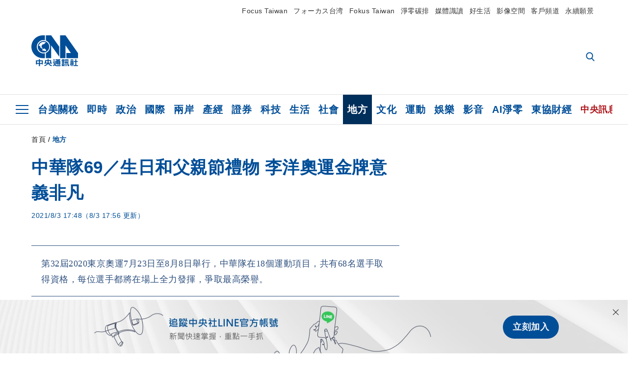

--- FILE ---
content_type: text/html; charset=utf-8
request_url: https://www.cna.com.tw/news/aloc/202108030276.aspx?topic=3577
body_size: 40374
content:
<!DOCTYPE html><html lang="zh-Hant-TW"><head><title>
	中華隊69／生日和父親節禮物 李洋奧運金牌意義非凡 | 地方 | 中央社 CNA
</title><meta name="description" content="摘下東京奧運羽球金牌的金門子弟李洋，12日過生日，金門縣長楊鎮浯今天和他電話視訊，預祝生日快樂。李洋開心回說，「金牌是父親節禮物，也是自己的生日禮物，意義非凡！」" />
<meta charset="utf-8" />
<meta name="viewport" content="width=device-width, initial-scale=1.0, maximum-scale=5.0" />
<meta http-equiv="X-UA-Compatible" content="IE=edge" />
<meta http-equiv="X-UA-Compatible" content="IE=11" />
<link href="https://www.cna.com.tw/news/aloc/202108030276.aspx" rel="canonical" />
<meta property="article:modified_time" content="2021-08-03T17:56:00+08:00" />
<meta property="article:published_time" content="2021-08-03T17:48:00+08:00" />
<link href="https://imgcdn.cna.com.tw/www/images/pic_fb.jpg" rel="image_src" type="image/jpeg" />
<meta property="author" content="中央通訊社" />
<link href="https://plus.google.com/102054703728087773572" rel="author" />
<link href="https://imgcdn.cna.com.tw/www/website/img/fav-icon.png?v=20260107v2" type="image/png" rel="icon" />
<meta property="og:url" content="https://www.cna.com.tw/news/aloc/202108030276.aspx" />
<meta property="og:title" content="中華隊69／生日和父親節禮物 李洋奧運金牌意義非凡 | 地方 | 中央社 CNA" />
<meta property="og:description" content="摘下東京奧運羽球金牌的金門子弟李洋，12日過生日，金門縣長楊鎮浯今天和他電話視訊，預祝生日快樂。李洋開心回說，「金牌是父親節禮物，也是自己的生日禮物，意義非凡！」" />
<meta property="og:image:height" content="1024" />
<meta property="og:image:width" content="1024" />
<meta property="og:image" content="https://imgcdn.cna.com.tw/www/images/pic_fb.jpg" />
<meta property="og:type" content="article" />
<meta property="og:site_name" content="中央社 CNA" />
<meta property="fb:admins" content="100000193024403" />
<meta property="fb:app_id" content="524202197752727" />
<meta property="fb:pages" content="214159925349838" />
<meta property="fb:pages" content="148395741852581" />
<meta property="article:author" content="https://www.facebook.com/cnanewstaiwan" />
<meta property="article:publisher" content="https://www.facebook.com/cnanewstaiwan" />
<meta property="twitter:card" content="summary_large_image" />
<meta property="twitter:title" content="中華隊69／生日和父親節禮物 李洋奧運金牌意義非凡 | 地方 | 中央社 CNA" />
<meta property="twitter:description" content="摘下東京奧運羽球金牌的金門子弟李洋，12日過生日，金門縣長楊鎮浯今天和他電話視訊，預祝生日快樂。李洋開心回說，「金牌是父親節禮物，也是自己的生日禮物，意義非凡！」" />
<meta property="twitter:image" content="https://imgcdn.cna.com.tw/www/images/pic_fb.jpg" />
<meta name="token" content="MTc2ODc1NTA1NS5sVVl0TUdMbGE2WVNOTjNWOTNpVmZKT2FEby9qa1ZNc1oyZ2tFMHU5ejYwPQ==" />
<meta property="article:tag" content="東京奧運" />
<meta property="article:tag" content="楊鎮浯" />
<meta property="article:tag" content="李洋" />
<meta property="article:tag" content="羽球" /><link rel="preconnect" href="https://imgcdn.cna.com.tw" /><link rel="preconnect" href="https://www.google.com.tw" /><link rel="preconnect" href="https://www.google-analytics.com" /><meta name="dailymotion-domain-verification" content="dmh18yyush7adi14v" /><script type='application/ld+json'>[{"@context":"https://schema.org","@type":"NewsArticle","headline":"生日和父親節禮物 李洋奧運金牌意義非凡","about":"摘下東京奧運羽球金牌的金門子弟李洋，12日過生日，金門縣長楊鎮浯今天和他電話視訊，預祝生日快樂。李洋開心回說，「金牌是父親節禮物，也是自己的生日禮物，意義非凡！」","url":"https://www.cna.com.tw/news/aloc/202108030276.aspx","mainEntityOfPage":"https://www.cna.com.tw/news/aloc/202108030276.aspx","articleBody":"（中央社記者黃慧敏金門縣3日電）摘下東京奧運羽球金牌的金門子弟李洋，12日過生日，金門縣長楊鎮浯今天和他電話視訊，預祝生日快樂。李洋開心回說，「金牌是父親節禮物，也是自己的生日禮物，意義非凡！」楊鎮浯今天在臉書上表示，經過2天的時間讓激情沉澱，中午特地撥個視訊電話給李洋向他道喜，同時也期待李洋「莫忘初心」，持續在世界羽壇上發光發熱。不管是在臉書或奧運頒獎舞台上，李洋總是說，「我是金門人，我來自台灣！」楊鎮浯表示，這證明李洋不只球技精湛，隨時表現出不忘本的傳統美德，更是讓所有金門人、台灣人喜愛，並引以為傲。楊鎮浯說，李洋透露，明天回台稍微休息後，就要再積極準備9月的台北公開賽。李洋也很感謝金門鄉親的大力支持，並表明有機會就會回到故鄉走走。12日是李洋26歲生日，楊鎮浯今天也預祝李洋「生日快樂」。李洋則是開心回說，「這塊奧運金牌是爸爸的父親節禮物，也是自己的生日禮物，意義非凡！」楊鎮浯說，由於李洋生活相當自律，連一碗再簡單不過的泡麵都禁食，所以楊鎮浯也不敢邀請李洋喝金門高粱酒慶祝，未來有機會只好再請李洋父親李峻淯代勞了，由他和李爸爸把酒言歡。許多民眾回應楊鎮浯的臉書，有人說，「縣長要好好獎勵，讓運動種子不斷在故鄉紮根，李洋一定很願意幫忙」。（編輯：黃世雅）1100803","articleSection":"地方","dateModified":"2021-08-03T17:56:00+08:00","datePublished":"2021-08-03T17:48:00+08:00","thumbnailUrl":"https://imgcdn.cna.com.tw/www/images/pic_fb.jpg","image":[{"@type":"ImageObject","caption":"金門縣長楊鎮浯（圖）3日與摘下東京奧運羽球金牌的李洋電話視訊，預祝他生日快樂。李洋開心回說，「金牌是父親節禮物，也是自己的生日禮物，意義非凡！」（金門縣政府提供）中央社記者黃慧敏傳真  110年8月3日","url":"https://imgcdn.cna.com.tw/www/WebPhotos/1024/20210803/1024x768_20210803000150.jpg"}],"author":{"@context":"https://schema.org","@type":"Organization","name":"中央通訊社 Central News Agency","description":"24小時報導國際、財經、科技、醫藥、生活、運動、教育、政治、影劇、社會、地方即時新聞的網站，並提供社群討論、分享功能。","url":"https://www.cna.com.tw","logo":{"@type":"ImageObject","caption":"Logo of Central News Agency","url":"https://imgcdn.cna.com.tw/www/website/img/footerinfo/logo/cnalogo_176x117.jpg"}},"publisher":{"@context":"https://schema.org","@type":"Organization","name":"中央通訊社 Central News Agency","description":"24小時報導國際、財經、科技、醫藥、生活、運動、教育、政治、影劇、社會、地方即時新聞的網站，並提供社群討論、分享功能。","url":"https://www.cna.com.tw","logo":{"@type":"ImageObject","caption":"Logo of Central News Agency","url":"https://imgcdn.cna.com.tw/www/website/img/footerinfo/logo/cnalogo_176x117.jpg"}},"keywords":["羽球","李洋","楊鎮浯","東京奧運"]},{"@context":"https://schema.org","@type":"Organization","name":"中央通訊社 Central News Agency","description":"24小時報導國際、財經、科技、醫藥、生活、運動、教育、政治、影劇、社會、地方即時新聞的網站，並提供社群討論、分享功能。","url":"https://www.cna.com.tw","logo":{"@type":"ImageObject","caption":"Logo of Central News Agency","url":"https://imgcdn.cna.com.tw/www/website/img/footerinfo/logo/cnalogo_176x117.jpg"}},{"@context":"https://schema.org","@type":"SpeakableSpecification","value":["生日和父親節禮物 李洋奧運金牌意義非凡","摘下東京奧運羽球金牌的金門子弟李洋，12日過生日，金門縣長楊鎮浯今天和他電話視訊，預祝生日快樂。李洋開心回說，「金牌是父親節禮物，也是自己的生日禮物，意義非凡！」"],"xpath":["/html/head/title","/html/head/meta[@name='description']/@content"],"url":"https://www.cna.com.tw/news/aloc/202108030276.aspx"},{"@context":"https://schema.org","@type":"WebSite","name":"中央社 CNA","url":"https://www.cna.com.tw","potentialAction":{"@type":"SearchAction","target":{"@type":"EntryPoint","urlTemplate":"https://www.cna.com.tw/search/hysearchws.aspx?q={search_term_string}"},"query-input":"required name=search_term_string"}},{"@context":"https://schema.org","@type":"BreadcrumbList","itemListElement":[{"@type":"ListItem","position":1,"item":{"@type":"Thing","@id":"https://www.cna.com.tw","name":"中央社 CNA"}},{"@type":"ListItem","position":2,"item":{"@type":"Thing","@id":"https://www.cna.com.tw/list/aloc.aspx","name":"地方"}},{"@type":"ListItem","position":3,"item":{"@type":"Thing","@id":"https://www.cna.com.tw/news/aloc/202108030276.aspx","name":"生日和父親節禮物 李洋奧運金牌意義非凡"}}]},{"@context":"https://schema.org","@type":"ImageObject","caption":"金門縣長楊鎮浯（圖）3日與摘下東京奧運羽球金牌的李洋電話視訊，預祝他生日快樂。李洋開心回說，「金牌是父親節禮物，也是自己的生日禮物，意義非凡！」（金門縣政府提供）中央社記者黃慧敏傳真  110年8月3日","url":"https://imgcdn.cna.com.tw/www/WebPhotos/1024/20210803/1024x768_20210803000150.jpg"}]</script><style> .jsBlueBlock { display: none; } .jsInfiniteBread { display: none; } .hiddenCont { display: none; } </style><link href="https://imgcdn.cna.com.tw/www/website/bundle_css/detail.min.css?v=20260107v2" rel="stylesheet" type="text/css" /></head><body class=""><noscript><iframe src="https://www.googletagmanager.com/ns.html?id=GTM-WCLJ4Q5" sandbox="allow-scripts allow-same-origin" height="0" width="0" style="display: none; visibility: hidden"></iframe></noscript><svg style="display: none;" height="0" width="0"><symbol id="svg-search" viewBox="0 0 24 26" xmlns="http://www.w3.org/2000/svg"><path d="M23.6352 23.213L17.7187 17.0596C19.2405 15.2541 20.0746 12.9685 20.0735 10.6073C20.0735 5.07312 15.5709 0.570557 10.0367 0.570557C4.50256 0.570557 0 5.07312 0 10.6073C0 16.1414 4.50256 20.644 10.0367 20.644C12.1143 20.644 14.0942 20.0174 15.7869 18.8278L21.7483 25.0279C21.9974 25.2866 22.3326 25.4293 22.6917 25.4293C23.0317 25.4293 23.3541 25.2997 23.599 25.0641C23.8488 24.8232 23.993 24.493 23.9997 24.146C24.0065 23.799 23.8754 23.4635 23.6352 23.213ZM10.0367 3.18883C14.1273 3.18883 17.4552 6.51666 17.4552 10.6073C17.4552 14.6979 14.1273 18.0257 10.0367 18.0257C5.94611 18.0257 2.61828 14.6979 2.61828 10.6073C2.61828 6.51666 5.94611 3.18883 10.0367 3.18883Z" /></symbol><symbol id="svg-cross" viewBox="0 0 29 28" xmlns="http://www.w3.org/2000/svg"><path d="M28.0553 1.62285L26.4289 0L14.0276 12.3776L1.62638 0L0 1.62285L12.4013 14.0005L0 26.3772L1.62638 28L14.0276 15.6233L26.4289 28L28.0553 26.3772L15.6532 14.0005L28.0553 1.62285Z" /></symbol><symbol id="svg-dot" viewBox="0 0 10 10" xmlns="http://www.w3.org/2000/svg"><path d="M5.00017 0C2.2541 0 0 2.25444 0 4.99949C0 7.74659 2.2541 10 5.00017 10C7.74728 10 10 7.74659 10 4.99949C9.99966 2.25444 7.74728 0 5.00017 0Z" /></symbol><symbol id="svg-fb" viewBox="0 0 15 26" xmlns="http://www.w3.org/2000/svg"><path d="M13.5276 0.00540974L10.156 0C6.36807 0 3.92016 2.51147 3.92016 6.39863V9.34883H0.530154C0.237217 9.34883 0 9.58632 0 9.87926V14.1538C0 14.4467 0.237488 14.6839 0.530154 14.6839H3.92016V25.4698C3.92016 25.7628 4.15738 26 4.45032 26H8.87332C9.16626 26 9.40347 25.7625 9.40347 25.4698V14.6839H13.3672C13.6601 14.6839 13.8973 14.4467 13.8973 14.1538L13.899 9.87926C13.899 9.73861 13.843 9.6039 13.7437 9.50436C13.6444 9.40483 13.5092 9.34883 13.3685 9.34883H9.40347V6.84791C9.40347 5.64587 9.68992 5.03565 11.2558 5.03565L13.527 5.03484C13.8197 5.03484 14.0569 4.79735 14.0569 4.50469V0.535564C14.0569 0.243168 13.82 0.00595071 13.5276 0.00540974Z" /></symbol><symbol id="svg-arrow-l" viewBox="0 0 17 32" xmlns="http://www.w3.org/2000/svg"><path d="M0.326233 16.8C-0.108908 16.3586 -0.108908 15.6414 0.326233 15.2L14.985 0.331034C15.4202 -0.110345 16.1273 -0.110345 16.5624 0.331034C16.9976 0.772414 16.9976 1.48966 16.5624 1.93103L2.69231 16L16.5624 30.069C16.9976 30.5103 16.9976 31.2276 16.5624 31.669C16.3448 31.8897 16.0729 32 15.7737 32C15.4746 32 15.2026 31.8897 14.985 31.669L0.326233 16.8Z" /></symbol><symbol id="svg-arrow-r" viewBox="0 0 17 32" xmlns="http://www.w3.org/2000/svg"><path d="M16.6738 16.8C17.1089 16.3586 17.1089 15.6414 16.6738 15.2L2.01497 0.331034C1.57983 -0.110345 0.872728 -0.110345 0.437588 0.331034C0.00244713 0.772414 0.00244713 1.48966 0.437588 1.93103L14.3077 16L0.437588 30.069C0.00244713 30.5103 0.00244713 31.2276 0.437588 31.669C0.655157 31.8897 0.92712 32 1.22628 32C1.52544 32 1.7974 31.8897 2.01497 31.669L16.6738 16.8Z" /></symbol><symbol id="svg-logo" viewBox="0 0 95 63" xmlns="http://www.w3.org/2000/svg"><path d="M71.533 62.812H69.52V56.06H68.006V54.31H69.52V50.733H68.298V49.046H75.438C75.301 52.629 75.231 55.689 75.231 58.228C75.231 59.364 75.261 60.158 75.317 60.613C75.341 60.83 75.381 60.937 75.438 60.937C75.473 60.937 75.495 60.85 75.508 60.675C75.541 60.417 75.57 59.973 75.593 59.344L77.313 59.963C77.187 61.17 76.929 61.966 76.539 62.347C76.219 62.657 75.852 62.812 75.438 62.812C74.841 62.812 74.378 62.589 74.044 62.146C73.551 61.568 73.304 60.262 73.304 58.228C73.304 56.06 73.368 53.562 73.494 50.733H71.533V54.311H72.978V56.06H71.533V62.812ZM67.541 62.812H65.614V62.177H63.808V62.812H61.898V57.424H67.541V62.812ZM59.007 62.812H53.847C51.977 62.812 50.48 62.672 49.355 62.394C48.541 62.187 47.744 61.764 46.964 61.124C46.299 61.691 45.633 62.254 44.968 62.812C44.5601 62.184 44.1177 61.5791 43.643 61C44.366 60.752 45.083 60.49 45.793 60.21V56.48H43.918V54.76H47.79V59.886C48.5213 60.4619 49.4077 60.8066 50.336 60.876C51.07 61 52.854 61.063 55.687 61.063C57.339 61.063 58.738 60.963 59.885 60.768C59.517 61.377 59.225 62.058 59.007 62.812ZM11.435 59.204H9.37V50.981H15.357V48.488H17.422V50.981H23.34V59.204H21.293V58.166H17.423V62.812H15.357V58.166H11.434V59.204H11.435ZM83.628 62.75H81.786V53.46H79.31V51.772H86.053V53.459H83.628V62.75ZM40.202 50.408V55.858H42.009V57.609H36.073C36.543 58.229 37.145 58.776 37.88 59.249C38.889 59.932 40.242 60.458 41.94 60.83L40.821 62.75C39.101 62.275 37.627 61.547 36.4 60.566C35.4877 59.8726 34.7168 59.0107 34.129 58.027C33.7152 58.6209 33.2299 59.1617 32.684 59.637C31.227 60.907 29.404 61.944 27.213 62.75L26.163 61.186C28.503 60.318 30.235 59.354 31.359 58.29C31.589 58.073 31.789 57.846 31.962 57.61H26.163V55.859H27.815V50.409H32.907V48.427H35.041V50.408H40.202ZM95 62.486H85.623V60.706H89.478V54.264H86.518V52.452H89.478V48.488H91.542V52.452H94.57V54.264H91.542V60.706H95V62.486ZM79.568 54.311H81.358V56.602C81.358 57.739 81.258 58.776 81.061 59.715C80.899 60.572 80.673 61.268 80.384 61.805L78.861 60.768C79.091 60.17 79.269 59.514 79.396 58.802C79.51 58.089 79.568 57.356 79.568 56.602V54.311ZM63.808 60.566H65.614V59.08H63.808V60.566ZM50.749 60.318H48.874V51.772H52.09C51.6822 51.4257 51.2573 51.0999 50.817 50.796L51.729 50.238H49.079V48.675H59.007V49.913C58.0767 50.6263 57.0801 51.2489 56.031 51.772H59.059V58.337C59.059 59.617 58.325 60.257 56.857 60.257C56.478 60.257 56.042 60.241 55.549 60.21L55.222 58.522C55.7579 58.6493 56.3062 58.7168 56.857 58.723C57.087 58.723 57.2 58.475 57.2 57.98V57.903H54.861V60.148H53.021V57.903H50.749V60.318ZM86.053 60.21H84.264V54.372H86.054V60.21H86.053ZM67.128 56.866H62.156V55.178H67.128V56.866ZM50.749 56.416H53.02V55.626H50.75V56.416H50.749ZM11.435 56.416H15.358V52.716H11.435V56.416ZM54.861 56.416H57.201V55.626H54.861V56.416ZM17.423 56.416H21.293V52.716H17.423V56.416ZM29.879 55.859H32.821C32.878 55.591 32.907 55.322 32.907 55.054V52.158H29.88V55.858L29.879 55.859ZM35.041 52.159V55.054C35.041 55.344 35.017 55.611 34.971 55.859H38.154V52.159H35.041ZM67.18 54.698H62.225V53.01H67.18V54.698ZM45.588 51.415C46.43 51.8745 47.2153 52.431 47.928 53.073L46.603 54.496C45.8968 53.796 45.1181 53.1732 44.28 52.638L45.588 51.415ZM54.861 54.14H57.201V53.382H54.861V54.14ZM50.749 54.14H53.02V53.382H50.75V54.14H50.749ZM67.936 52.576H61.4V50.796H67.937V52.576H67.936ZM45.656 48.365C46.504 48.819 47.284 49.355 47.996 49.975L46.671 51.415C45.9693 50.7279 45.1897 50.1251 44.348 49.619L45.656 48.365ZM52.641 50.238C53.066 50.579 53.456 50.926 53.811 51.275C54.545 50.945 55.222 50.599 55.841 50.238H52.641ZM85.297 50.656H79.997V49H85.297V50.656ZM67.128 50.408H62.293V48.675H67.128V50.408ZM27.623 0.007V9.965C26.6302 9.73871 25.6153 9.62367 24.597 9.622C17.097 9.622 11.007 15.717 11.007 23.232C11.007 30.746 17.097 36.838 24.597 36.838C25.636 36.838 26.648 36.718 27.623 36.496V46.455H23.19C10.383 46.455 0 36.056 0 23.233C0 10.463 10.294 0.099 23.023 0.01V0.007H27.622H27.623ZM94.92 36.135V46.455H71.245V35.891H80.422L69.49 20.45V46.455H58.587V0H69.533L94.92 36.135ZM40.322 0L56.834 23.254V43.574L40.278 20.45V46.455H29.378V35.905C34.433 33.918 38.015 28.996 38.015 23.233C38.015 17.468 34.433 12.543 29.378 10.558V0H40.322ZM24.669 35.046C18.194 35.046 12.925 29.77 12.925 23.285C12.925 16.799 18.195 11.525 24.669 11.525C31.146 11.525 36.412 16.799 36.412 23.285C36.412 29.77 31.146 35.046 24.669 35.046ZM24.669 13.379C19.216 13.379 14.779 17.825 14.779 23.285C14.779 28.744 19.216 33.186 24.669 33.186C30.122 33.186 34.562 28.744 34.562 23.285C34.562 17.825 30.122 13.379 24.669 13.379Z" /><path d="M29.434 31.515C29.038 31.998 28.381 32.708 27.724 32.287C27.426 32.127 27.195 31.87 26.901 31.709C26.5668 31.4863 26.1813 31.3528 25.781 31.321C24.891 31.257 23.939 31.484 23.115 31.095C22.455 30.807 21.898 30.096 21.995 29.355C22.095 28.713 22.819 28.358 23.344 28.1C24.035 27.746 24.761 27.36 25.518 27.23C25.518 27.23 26.348 27.027 26.569 27.104C26.852 27.196 27.195 27.166 27.459 27.327C27.689 27.457 27.822 27.681 27.987 27.874C28.183 28.165 28.412 28.424 28.679 28.649C29.005 28.907 29.367 29.132 29.663 29.452C29.895 29.71 30.027 30.032 29.993 30.389C29.928 30.807 29.663 31.193 29.434 31.515ZM30.718 14.872L30.604 14.959C30.364 15.128 28.401 15.079 27.279 16.1C26.926 16.422 26.383 17.562 26.004 17.797C25.623 18.067 25.209 18.335 24.724 18.406C24.378 18.438 24.102 18.304 23.862 18.067C23.687 17.865 23.548 17.562 23.309 17.39C23.099 17.253 22.999 17.493 22.929 17.66C22.722 18.304 22.822 19.083 22.377 19.691C22.167 19.962 21.821 20.198 21.545 20.402C21.339 20.558 21.105 20.675 20.907 20.844C20.724 21 20.61 21.198 20.662 21.445C20.712 21.7 20.722 21.968 20.83 22.21C20.914 22.39 21.009 22.578 20.978 22.781C20.924 23.126 20.616 23.371 20.703 23.747C20.938 24.809 21.883 25.527 22.905 25.815C23.224 25.905 23.446 26.027 23.5 26.465C23.548 26.872 22.85 26.995 22.57 27.006C21.315 27.056 20.268 26.458 19.403 25.611C19.007 25.224 18.587 24.862 18.201 24.465C18.03 24.298 17.867 24.099 17.815 23.86C17.76 23.595 17.877 23.355 17.951 23.11C18.038 22.806 18.095 22.477 18.031 22.163C18.004 22.023 17.954 21.888 17.908 21.756C17.8705 21.6298 17.812 21.5108 17.735 21.404C17.6913 21.3535 17.6348 21.3158 17.5714 21.2949C17.508 21.2739 17.4401 21.2705 17.375 21.285C17.231 21.316 17.117 21.415 16.99 21.478C16.888 21.528 16.777 21.563 16.666 21.591C16.3929 21.6507 16.1131 21.6739 15.834 21.66C15.556 21.654 15.278 21.59 15.005 21.556C14.869 21.54 14.769 21.483 14.738 21.351C14.715 21.249 14.693 21.144 14.665 21.048L14.568 20.806C14.3575 21.6421 14.251 22.5009 14.251 23.363C14.251 29.115 18.924 33.796 24.669 33.796C30.416 33.796 35.089 29.116 35.089 23.363C35.089 19.867 33.361 16.767 30.718 14.873" /></symbol><symbol id="svg-logo-s" viewBox="0 0 95 47" xmlns="http://www.w3.org/2000/svg"><path d="M11.0883 22.776C11.0883 15.2839 17.082 9.29022 24.5741 9.29022C25.4732 9.29022 26.6719 9.29022 27.571 9.58991V0H23.0757C10.1893 0 0 10.1893 0 22.776C0 35.3628 10.489 45.5521 23.3754 45.5521H27.8707V35.6625C26.9716 35.9621 25.7729 35.9621 24.8738 35.9621C17.082 36.2618 11.0883 30.2681 11.0883 22.776Z" /><path d="M29.369 0V10.489C34.4637 12.5868 38.0599 17.3817 38.0599 23.0757C38.0599 28.7697 34.4637 33.5647 29.369 35.6625V46.1514H40.1577V20.6782L56.6403 43.4543V22.776L40.1577 0H29.369Z" /><path d="M69.8265 0H58.7382V45.5521H69.5268V20.0789L80.6151 35.3628H71.3249V45.5521H95V35.3628L69.8265 0Z" /><path d="M12.8865 22.7758C12.8865 29.0692 18.2808 34.4635 24.5742 34.4635C31.1672 34.4635 36.2619 29.3689 36.2619 22.7758C36.2619 16.4825 30.8675 11.0881 24.5742 11.0881C18.2808 11.3878 12.8865 16.4825 12.8865 22.7758ZM24.5742 13.1859C26.672 13.1859 28.4701 13.7853 29.9685 14.984C29.3691 14.984 27.8707 15.2837 26.9716 15.8831C26.672 16.1828 26.0726 17.3815 25.7729 17.6812C25.4732 17.9809 24.8739 18.2806 24.5742 18.2806C24.2745 18.2806 23.9748 18.2806 23.6751 17.9809C23.3754 17.6812 23.3754 17.3815 23.0757 17.3815C22.7761 17.3815 22.7761 17.3815 22.7761 17.6812C22.4764 18.2806 22.7761 19.1796 22.1767 19.779C21.877 20.0787 21.5773 20.3784 21.2776 20.3784C20.978 20.678 20.978 20.678 20.6783 20.678C20.3786 20.9777 20.3786 20.9777 20.3786 21.2774C20.3786 21.5771 20.3786 21.8768 20.6783 22.1765C20.6783 22.4761 20.978 22.4761 20.6783 22.7758C20.978 22.7758 20.6783 22.7758 20.6783 23.3752C20.978 24.2743 21.877 25.1733 22.7761 25.473C23.0757 25.473 23.3754 25.7727 23.3754 26.0724C23.3754 26.372 22.7761 26.6717 22.4764 26.6717C21.2776 26.6717 20.0789 26.0724 19.1798 25.1733C18.8802 24.8736 18.2808 24.5739 17.9811 23.9746C17.9811 23.9746 17.9811 23.6749 17.9811 23.3752C17.9811 23.0755 17.9811 22.7758 17.9811 22.7758C17.9811 22.4761 17.9811 22.1765 17.9811 21.8768V21.5771C17.9811 21.5771 17.9811 21.2774 17.6814 21.2774H17.3817C17.3817 21.2774 17.0821 21.2774 17.0821 21.5771H16.7824C16.4827 21.5771 16.183 21.5771 15.8833 21.5771C15.5836 21.5771 15.284 21.5771 14.9843 21.5771C15.8833 16.4825 19.7792 13.1859 24.5742 13.1859ZM29.3691 30.8673C29.0694 31.4667 28.1704 32.066 27.571 31.7664C27.2713 31.4667 26.9716 31.4667 26.672 31.167C26.3723 30.8673 26.0726 30.8673 25.4732 30.8673C24.5742 30.8673 23.6751 31.167 22.7761 30.5676C22.1767 30.2679 21.5773 29.6686 21.5773 28.7695C21.5773 28.1702 22.4764 27.8705 23.0757 27.5708C23.6751 27.2711 24.5742 26.9714 25.1735 26.6717C25.1735 26.6717 26.0726 26.372 26.3723 26.6717C26.672 26.6717 26.9716 26.6717 27.2713 26.9714C27.571 26.9714 27.571 27.2711 27.8707 27.5708C28.1704 27.8705 28.1704 28.1702 28.4701 28.4698C28.7698 28.7695 29.0694 29.0692 29.3691 29.3689C29.6688 29.6686 29.6688 29.9683 29.6688 30.2679C29.9685 30.2679 29.6688 30.5676 29.3691 30.8673Z" /></symbol><symbol id="svg-btn-fb" viewBox="0 0 13 22" xmlns="http://www.w3.org/2000/svg"><path d="M12.0166 0.257815L9.26663 0.253296C6.17718 0.253296 4.18064 2.35114 4.18064 5.59811V8.06243H1.41571C1.17678 8.06243 0.983307 8.26081 0.983307 8.5055V12.076C0.983307 12.3207 1.177 12.5189 1.41571 12.5189H4.18064V21.5284C4.18064 21.7731 4.37412 21.9712 4.61304 21.9712H8.22049C8.45941 21.9712 8.65289 21.7729 8.65289 21.5284V12.5189H11.8857C12.1247 12.5189 12.3181 12.3207 12.3181 12.076L12.3195 8.5055C12.3195 8.38801 12.2738 8.27549 12.1928 8.19235C12.1119 8.1092 12.0016 8.06243 11.8868 8.06243H8.65289V5.9734C8.65289 4.96932 8.88652 4.45961 10.1636 4.45961L12.0161 4.45893C12.2548 4.45893 12.4483 4.26055 12.4483 4.01609V0.700655C12.4483 0.456415 12.255 0.258267 12.0166 0.257815Z" /></symbol><symbol id="svg-btn-line" viewBox="0 0 23 23" xmlns="http://www.w3.org/2000/svg"><path d="M22.7243 9.77575C22.7243 4.74939 17.6764 0.650635 11.4851 0.650635C5.27224 0.650635 0.224304 4.74939 0.224304 9.77575C0.224304 14.2844 4.23677 18.0811 9.62986 18.793C9.9966 18.8793 10.4928 19.0303 10.6222 19.3539C10.7301 19.6343 10.6869 20.0874 10.6653 20.3678C10.6653 20.3678 10.5359 21.166 10.5143 21.3386C10.4712 21.619 10.2986 22.4603 11.4851 21.9426C12.6931 21.4464 17.9568 18.1243 20.3298 15.4061C21.9477 13.6156 22.7243 11.8036 22.7243 9.77575ZM7.51577 12.4723C7.51577 12.6017 7.40791 12.688 7.30005 12.688H4.12891C4.06419 12.688 4.02104 12.6665 3.9779 12.6233C3.93475 12.5802 3.91318 12.537 3.91318 12.4723V7.57537C3.91318 7.44594 4.02104 7.35965 4.12891 7.35965H4.92708C5.05652 7.35965 5.14281 7.46751 5.14281 7.57537V11.48H7.27847C7.40791 11.48 7.4942 11.5878 7.4942 11.6957V12.4723H7.51577ZM9.41414 12.4723C9.41414 12.6017 9.30628 12.688 9.19842 12.688H8.40024C8.2708 12.688 8.18452 12.5802 8.18452 12.4723V7.57537C8.18452 7.44594 8.29238 7.35965 8.40024 7.35965H9.19842C9.32785 7.35965 9.41414 7.46751 9.41414 7.57537V12.4723ZM14.8504 12.4723C14.8504 12.6017 14.7425 12.688 14.6347 12.688H13.8365C13.8149 12.688 13.7933 12.688 13.7718 12.688C13.7718 12.688 13.7718 12.688 13.7502 12.688C13.7502 12.688 13.7502 12.688 13.7286 12.688C13.707 12.6665 13.6855 12.6665 13.6639 12.6233L11.3988 9.56003V12.4723C11.3988 12.6017 11.2909 12.688 11.1831 12.688H10.3849C10.2555 12.688 10.1692 12.5802 10.1692 12.4723V7.57537C10.1692 7.44594 10.277 7.35965 10.3849 7.35965H11.1831C11.1831 7.35965 11.1831 7.35965 11.2046 7.35965C11.2046 7.35965 11.2046 7.35965 11.2262 7.35965C11.2262 7.35965 11.2262 7.35965 11.2478 7.35965C11.2478 7.35965 11.2478 7.35965 11.2694 7.35965C11.2694 7.35965 11.2694 7.35965 11.2909 7.35965C11.2909 7.35965 11.2909 7.35965 11.3125 7.35965C11.3125 7.35965 11.3125 7.35965 11.3341 7.35965C11.3341 7.35965 11.3341 7.35965 11.3557 7.35965C11.3557 7.35965 11.3557 7.35965 11.3772 7.38122L11.3988 7.40279L13.6423 10.4445V7.57537C13.6423 7.44594 13.7502 7.35965 13.8581 7.35965H14.6562C14.7857 7.35965 14.872 7.46751 14.872 7.57537V12.4723H14.8504ZM19.208 8.35198C19.208 8.48141 19.1001 8.5677 18.9923 8.5677H16.835V9.38745H18.9923C19.1217 9.38745 19.208 9.49531 19.208 9.60318V10.4014C19.208 10.5308 19.1001 10.6171 18.9923 10.6171H16.835V11.4368H18.9923C19.1217 11.4368 19.208 11.5447 19.208 11.6526V12.4507C19.208 12.5802 19.1001 12.6665 18.9923 12.6665H15.8211C15.7564 12.6665 15.7133 12.6449 15.6701 12.6017C15.627 12.5586 15.6054 12.5154 15.6054 12.4507V7.57537C15.6054 7.51065 15.627 7.46751 15.6701 7.42436C15.7133 7.38122 15.7564 7.35965 15.8211 7.35965H18.9923C19.1217 7.35965 19.208 7.46751 19.208 7.57537V8.35198Z" /></symbol><symbol id="svg-btn-copy" viewBox="0 0 19 19" xmlns="http://www.w3.org/2000/svg"><path d="M11.5307 7.59426C11.3096 7.3718 11.0644 7.17461 10.7997 7.00628C10.0985 6.55731 9.2834 6.31873 8.45082 6.31873C7.29523 6.31658 6.1866 6.77573 5.37091 7.59426L1.41369 11.5546C0.599376 12.3705 0.141691 13.4759 0.140962 14.6286C0.13943 17.034 2.08815 18.9853 4.4936 18.9868C5.6474 18.9908 6.75501 18.5339 7.57041 17.7175L10.837 14.4509C10.8963 14.3921 10.9295 14.3118 10.929 14.2283C10.928 14.0564 10.7879 13.918 10.6161 13.919H10.4917C9.80918 13.9214 9.13279 13.7903 8.50062 13.5332C8.38414 13.4853 8.25027 13.5123 8.16153 13.6016L5.8127 15.9536C5.08333 16.6829 3.9008 16.6829 3.17144 15.9536C2.44207 15.2242 2.44207 14.0417 3.17144 13.3123L7.14423 9.34265C7.87301 8.61478 9.05361 8.61478 9.78239 9.34265C10.2735 9.80489 11.0397 9.80489 11.5308 9.34265C11.7421 9.13116 11.8702 8.85066 11.8917 8.55244C11.9144 8.19607 11.7829 7.84706 11.5307 7.59426Z" /><path d="M17.5319 1.593C15.8309 -0.107986 13.0731 -0.107986 11.3721 1.593L8.10862 4.85334C8.01901 4.94339 7.99316 5.07883 8.04329 5.19557C8.09283 5.31263 8.20862 5.38777 8.33571 5.38533H8.45081C9.13249 5.38409 9.80778 5.51617 10.4388 5.77422C10.5552 5.82216 10.6891 5.79511 10.7778 5.70579L13.1204 3.36629C13.8498 2.63692 15.0323 2.63692 15.7617 3.36629C16.4911 4.09565 16.4911 5.27818 15.7617 6.00755L12.8435 8.92256L12.8186 8.95056L11.7982 9.96477C11.0695 10.6926 9.88887 10.6926 9.16008 9.96477C8.66893 9.50253 7.90282 9.50253 7.4117 9.96477C7.19905 10.1779 7.07082 10.4608 7.05081 10.7612C7.02806 11.1175 7.15949 11.4666 7.4117 11.7194C7.77179 12.081 8.19309 12.3759 8.6561 12.5905C8.72143 12.6216 8.78676 12.6465 8.85209 12.6745C8.91742 12.7025 8.98585 12.7242 9.05119 12.7491C9.11652 12.774 9.18495 12.7958 9.25028 12.8145L9.43384 12.8642C9.55827 12.8953 9.68274 12.9202 9.81026 12.942C9.96389 12.9648 10.1186 12.9794 10.2738 12.9855H10.5102L10.6969 12.9638C10.7653 12.9607 10.8369 12.9451 10.9178 12.9451H11.0236L11.2382 12.914L11.3378 12.8954L11.5182 12.858H11.5524C12.3166 12.6661 13.0144 12.2704 13.5715 11.7132L17.5318 7.75283C19.2329 6.05184 19.2329 3.29399 17.5319 1.593Z" /></symbol></svg><svg style="position: absolute;" width="0" height="0" viewBox="0 0 64 44" xmlns="http://www.w3.org/2000/svg" fill-rule="evenodd" clip-rule="evenodd" stroke-linejoin="round" stroke-miterlimit="1.414"><defs><clipPath id="svg-quote-up" clipPathUnits="objectBoundingBox" transform="scale(0.015625, 0.02272727273)"><path d="M14.05 15.99c7.68 0 14 6.32 14 14s-6.32 14-14 14-14-6.32-14-14l-.06-2c0-15.36 12.64-28 28-28v8a19.897 19.897 0 0 0-14.15 5.86 20.45 20.45 0 0 0-2 2.31c.731-.114 1.47-.171 2.21-.17zm36 0c7.68 0 14 6.32 14 14s-6.32 14-14 14-14-6.32-14-14l-.07-2c0-15.36 12.64-28 28-28v8a19.87 19.87 0 0 0-14.17 5.86 20.64 20.64 0 0 0-2 2.31 14.473 14.473 0 0 1 2.19-.17h.05z" fill-rule="nonzero" /></clipPath></defs></svg><svg style="position: absolute;" width="0" height="0" viewBox="0 0 64 64" xmlns="http://www.w3.org/2000/svg" fill-rule="evenodd" clip-rule="evenodd" stroke-linejoin="round" stroke-miterlimit="1.414"><defs><clipPath id="svg-quote-down" clipPathUnits="objectBoundingBox" transform="scale(0.015625, 0.015625)"><path d="M50 36.3c-7.7 0-14-6.3-14-14s6.3-14 14-14 14 6.3 14 14l.1 2c0 15.4-12.5 28-28 28v-8c5.3 0 10.4-2.1 14.1-5.9.7-.7 1.4-1.5 2-2.3-.8.2-1.5.2-2.2.2zm-36 0c-7.7 0-14-6.3-14-14s6.3-14 14-14 14 6.3 14 14l.1 2c0 15.4-12.5 28-28 28v-8c5.3 0 10.4-2.1 14.1-5.9.7-.7 1.4-1.5 2-2.3-.7.2-1.5.2-2.2.2z" fill="#004e98" fill-rule="nonzero" /></clipPath></defs></svg><div class="page"><div class="darkerBlock"><div class="searchCon"><input type="text" class="darkerInput" placeholder="搜尋近10年的中央社新聞"><a class="submit" href="javascript:"><svg fill="#fff" width="30" height="30.5" id="mySearch"><use href="#svg-search"></use></svg></a></div></div><div class="TopSection"><div class="fixedBottom"><div id="jsAudioCtrl"></div><div class="bottomNav" style="display: none"><div id="bottomNav__btn" class="bottomNav__btn"><p>中華隊專題報導(共<span>300</span>篇)</p><svg width="18" height="11" viewBox="0 0 18 11" fill="none" xmlns="http://www.w3.org/2000/svg"><path fill-rule="evenodd" clip-rule="evenodd" d="M8.51314 0.888258C8.577 0.824233 8.65287 0.773437 8.7364 0.738778C8.81992 0.704119 8.90946 0.686279 8.99989 0.686279C9.09032 0.686279 9.17986 0.704119 9.26339 0.738778C9.34691 0.773437 9.42278 0.824233 9.48664 0.888258L17.7366 9.13826C17.8657 9.26735 17.9383 9.44244 17.9383 9.62501C17.9383 9.80757 17.8657 9.98266 17.7366 10.1118C17.6075 10.2409 17.4325 10.3134 17.2499 10.3134C17.0673 10.3134 16.8922 10.2409 16.7631 10.1118L8.99989 2.34713L1.23664 10.1118C1.10755 10.2409 0.932459 10.3134 0.749892 10.3134C0.567325 10.3134 0.392236 10.2409 0.263142 10.1118C0.134048 9.98266 0.0615234 9.80757 0.0615234 9.62501C0.0615234 9.44244 0.134048 9.26735 0.263142 9.13826L8.51314 0.888258V0.888258Z" fill="white" /></svg></div><div class="bottomNav__wrapper"><div id="bottomNav__content" class="bottomNav__content"><div class="bottomNav__title"><a target="_blank" href="/topic/newstopic/3577.aspx"><span>專題列表</span><svg width="21" height="24" viewBox="0 0 21 21" fill="none" xmlns="http://www.w3.org/2000/svg"><g clip-path="url(#clip0_7589_19593)"><path fill-rule="evenodd" clip-rule="evenodd" d="M18.627 4.146H2.37695C2.21119 4.146 2.05222 4.21184 1.93501 4.32905C1.8178 4.44626 1.75195 4.60524 1.75195 4.771V16.021C1.75195 16.1868 1.8178 16.3457 1.93501 16.4629C2.05222 16.5801 2.21119 16.646 2.37695 16.646H18.627C18.7927 16.646 18.9517 16.5801 19.0689 16.4629C19.1861 16.3457 19.252 16.1868 19.252 16.021V4.771C19.252 4.60524 19.1861 4.44626 19.0689 4.32905C18.9517 4.21184 18.7927 4.146 18.627 4.146ZM2.37695 2.896C1.87967 2.896 1.40276 3.09354 1.05113 3.44517C0.699497 3.7968 0.501953 4.27372 0.501953 4.771L0.501953 16.021C0.501953 16.5183 0.699497 16.9952 1.05113 17.3468C1.40276 17.6985 1.87967 17.896 2.37695 17.896H18.627C19.1242 17.896 19.6011 17.6985 19.9528 17.3468C20.3044 16.9952 20.502 16.5183 20.502 16.021V4.771C20.502 4.27372 20.3044 3.7968 19.9528 3.44517C19.6011 3.09354 19.1242 2.896 18.627 2.896H2.37695Z" fill="#315280" /><path fill-rule="evenodd" clip-rule="evenodd" d="M6.75195 10.396C6.75195 10.2302 6.8178 10.0713 6.93501 9.95405C7.05222 9.83684 7.21119 9.771 7.37695 9.771H16.127C16.2927 9.771 16.4517 9.83684 16.5689 9.95405C16.6861 10.0713 16.752 10.2302 16.752 10.396C16.752 10.5618 16.6861 10.7207 16.5689 10.8379C16.4517 10.9551 16.2927 11.021 16.127 11.021H7.37695C7.21119 11.021 7.05222 10.9551 6.93501 10.8379C6.8178 10.7207 6.75195 10.5618 6.75195 10.396ZM6.75195 7.271C6.75195 7.10524 6.8178 6.94626 6.93501 6.82905C7.05222 6.71184 7.21119 6.646 7.37695 6.646H16.127C16.2927 6.646 16.4517 6.71184 16.5689 6.82905C16.6861 6.94626 16.752 7.10524 16.752 7.271C16.752 7.43676 16.6861 7.59573 16.5689 7.71294C16.4517 7.83015 16.2927 7.896 16.127 7.896H7.37695C7.21119 7.896 7.05222 7.83015 6.93501 7.71294C6.8178 7.59573 6.75195 7.43676 6.75195 7.271ZM6.75195 13.521C6.75195 13.3552 6.8178 13.1963 6.93501 13.0791C7.05222 12.9618 7.21119 12.896 7.37695 12.896H16.127C16.2927 12.896 16.4517 12.9618 16.5689 13.0791C16.6861 13.1963 16.752 13.3552 16.752 13.521C16.752 13.6868 16.6861 13.8457 16.5689 13.9629C16.4517 14.0801 16.2927 14.146 16.127 14.146H7.37695C7.21119 14.146 7.05222 14.0801 6.93501 13.9629C6.8178 13.8457 6.75195 13.6868 6.75195 13.521Z" fill="#315280" /><path d="M4.87695 7.896C5.22213 7.896 5.50195 7.61617 5.50195 7.271C5.50195 6.92582 5.22213 6.646 4.87695 6.646C4.53178 6.646 4.25195 6.92582 4.25195 7.271C4.25195 7.61617 4.53178 7.896 4.87695 7.896Z" fill="#315280" /><path d="M4.87695 11.021C5.22213 11.021 5.50195 10.7412 5.50195 10.396C5.50195 10.0508 5.22213 9.771 4.87695 9.771C4.53178 9.771 4.25195 10.0508 4.25195 10.396C4.25195 10.7412 4.53178 11.021 4.87695 11.021Z" fill="#315280" /><path d="M4.87695 14.146C5.22213 14.146 5.50195 13.8662 5.50195 13.521C5.50195 13.1758 5.22213 12.896 4.87695 12.896C4.53178 12.896 4.25195 13.1758 4.25195 13.521C4.25195 13.8662 4.53178 14.146 4.87695 14.146Z" fill="#315280" /></g><defs><clipPath id="clip0_7589_19593"><rect width="20" height="20" fill="white" transform="translate(0.501953 0.395996)" /></clipPath></defs></svg></a></div><div class="owl-carousel bottom-carousel owl-theme"><div class="bottomNav__item"><div class="bottomNav__text"><a href="/news/aspt/202108120304.aspx?topic=3577"><span class="bottomNav__text__number">1.</span><span class="bottomNav__text__atitle">舉重好手方莞靈返台南探母  盼下次能奪牌</span></a></div></div><div class="bottomNav__item"><div class="bottomNav__text"><a href="/news/aspt/202108110326.aspx?topic=3577"><span class="bottomNav__text__number">2.</span><span class="bottomNav__text__atitle">楊勇緯結束檢疫 透露想盡快與家人團聚、持續備戰</span></a></div></div><div class="bottomNav__item"><div class="bottomNav__text"><a href="/news/aspt/202108110156.aspx?topic=3577"><span class="bottomNav__text__number">3.</span><span class="bottomNav__text__atitle">湯智鈞受射箭女團摘銅激勵前進東奧 魏均珩成關鍵</span></a></div></div><div class="bottomNav__item"><div class="bottomNav__text"><a href="/news/aspt/202108110145.aspx?topic=3577"><span class="bottomNav__text__number">4.</span><span class="bottomNav__text__atitle">收起里約奧運淚水 魏均珩東奧男團射銀內心澎湃</span></a></div></div><div class="bottomNav__item"><div class="bottomNav__text"><a href="/news/aspt/202108110129.aspx?topic=3577"><span class="bottomNav__text__number">5.</span><span class="bottomNav__text__atitle">曾因亞運落選險放棄  鄧宇成登東奧頒獎台還有夢</span></a></div></div><div class="bottomNav__item"><div class="bottomNav__text"><a href="/news/aspt/202108100129.aspx?topic=3577"><span class="bottomNav__text__number">6.</span><span class="bottomNav__text__atitle">宜蘭縣府核發奧運獎勵金 林昀儒60萬李智凱100萬</span></a></div></div><div class="bottomNav__item"><div class="bottomNav__text"><a href="/news/aspt/202108090046.aspx?topic=3577"><span class="bottomNav__text__number">7.</span><span class="bottomNav__text__atitle">鄭兆村嘆說放棄比堅持還難 蘇貞昌勉勵繼續衝</span></a></div></div><div class="bottomNav__item"><div class="bottomNav__text"><a href="/news/firstnews/202108080187.aspx?topic=3577"><span class="bottomNav__text__number">8.</span><span class="bottomNav__text__atitle">奧運奪銅載譽返台 文姿云黃筱雯感謝國人關注空手道拳擊</span></a></div></div><div class="bottomNav__item"><div class="bottomNav__text"><a href="/news/firstnews/202108080134.aspx?topic=3577"><span class="bottomNav__text__number">9.</span><span class="bottomNav__text__atitle">東奧代表隊載譽歸國  迎回拳擊與空手道2面銅牌</span></a></div></div><div class="bottomNav__item"><div class="bottomNav__text"><a href="/news/aspt/202108080102.aspx?topic=3577"><span class="bottomNav__text__number">10.</span><span class="bottomNav__text__atitle">專業分工加黃金計畫 台灣體育奧運騰飛</span></a></div></div><div class="bottomNav__item"><div class="bottomNav__text"><a href="/news/firstnews/202108080095.aspx?topic=3577"><span class="bottomNav__text__number">11.</span><span class="bottomNav__text__atitle">體育署長張少熙返台 談請辭問題不逃避責任</span></a></div></div><div class="bottomNav__item"><div class="bottomNav__text"><a href="/news/aspt/202108080093.aspx?topic=3577"><span class="bottomNav__text__number">12.</span><span class="bottomNav__text__atitle">李智凱摘銀 母親：等他回家團聚</span></a></div></div><div class="bottomNav__item"><div class="bottomNav__text"><a href="/news/aspt/202108070216.aspx?topic=3577"><span class="bottomNav__text__number">13.</span><span class="bottomNav__text__atitle">徐薇淩並列15封關 台灣在東奧共奪2金4銀6銅</span></a></div></div><div class="bottomNav__item"><div class="bottomNav__text"><a href="/news/firstnews/202108070148.aspx?topic=3577"><span class="bottomNav__text__number">14.</span><span class="bottomNav__text__atitle">台灣寫奧運最佳成績 國光獎金支出2億855萬元</span></a></div></div><div class="bottomNav__item"><div class="bottomNav__text"><a href="/news/aspt/202108070114.aspx?topic=3577"><span class="bottomNav__text__number">15.</span><span class="bottomNav__text__atitle">東奧女子高爾夫 徐薇淩、李旻分別並列15、34</span></a></div></div><div class="bottomNav__item"><div class="bottomNav__text"><a href="/news/aspt/202108060318.aspx?topic=3577"><span class="bottomNav__text__number">16.</span><span class="bottomNav__text__atitle">空手道型無緣晉級高球拚搶牌 東奧維持2金4銀6銅</span></a></div></div><div class="bottomNav__item"><div class="bottomNav__text"><a href="/news/firstnews/202108065008.aspx?topic=3577"><span class="bottomNav__text__number">17.</span><span class="bottomNav__text__atitle">林昀儒鄭怡靜東奧奪銅返台 莊智淵林郁婷同班機</span></a></div></div><div class="bottomNav__item"><div class="bottomNav__text"><a href="/news/aspt/202108060166.aspx?topic=3577"><span class="bottomNav__text__number">18.</span><span class="bottomNav__text__atitle">颱風逼近奧運高球變數多 徐薇淩拚最終回爭牌</span></a></div></div><div class="bottomNav__item"><div class="bottomNav__text"><a href="/news/aspt/202108060162.aspx?topic=3577"><span class="bottomNav__text__number">19.</span><span class="bottomNav__text__atitle">好朋友突然來訪  徐薇淩尷尬打完東奧高球第3輪</span></a></div></div><div class="bottomNav__item"><div class="bottomNav__text"><a href="/news/aspt/202108060136.aspx?topic=3577"><span class="bottomNav__text__number">20.</span><span class="bottomNav__text__atitle">東奧女子高球第3輪 徐薇淩並列20名</span></a></div></div><div class="bottomNav__item"><div class="bottomNav__text"><a href="/news/aspt/202108060109.aspx?topic=3577"><span class="bottomNav__text__number">21.</span><span class="bottomNav__text__atitle">王翌達東奧空手道無緣晉級 家人：不要氣餒</span></a></div></div><div class="bottomNav__item"><div class="bottomNav__text"><a href="/news/aspt/202108060104.aspx?topic=3577"><span class="bottomNav__text__number">22.</span><span class="bottomNav__text__atitle">王翌達空手道型打出「王式風格」 盼助後輩站更高</span></a></div></div><div class="bottomNav__item"><div class="bottomNav__text"><a href="/news/aspt/202108060099.aspx?topic=3577"><span class="bottomNav__text__number">23.</span><span class="bottomNav__text__atitle">桃園二度加碼  李智凱、魏均珩東奧獎勵金翻倍</span></a></div></div><div class="bottomNav__item"><div class="bottomNav__text"><a href="/news/ahel/202108060085.aspx?topic=3577"><span class="bottomNav__text__number">24.</span><span class="bottomNav__text__atitle">「#TeamTaiwan IN 2021一卡通」6日開賣 每售一張捐百元作選手訓練費</span></a></div></div><div class="bottomNav__item"><div class="bottomNav__text"><a href="/news/firstnews/202108065003.aspx?topic=3577"><span class="bottomNav__text__number">25.</span><span class="bottomNav__text__atitle">王翌達東奧空手道男子個人型 分組第5無緣晉級</span></a></div></div><div class="bottomNav__item"><div class="bottomNav__text"><a href="/news/firstnews/202108050383.aspx?topic=3577"><span class="bottomNav__text__number">26.</span><span class="bottomNav__text__atitle">文姿云抱回奧運史上首面空手道銅牌 賽後淚崩感謝家人挺她追夢</span></a></div></div><div class="bottomNav__item"><div class="bottomNav__text"><a href="/news/aspt/202108050380.aspx?topic=3577"><span class="bottomNav__text__number">27.</span><span class="bottomNav__text__atitle">文姿云東奧空手道奪銅 文父惋惜：少了一點運氣</span></a></div></div><div class="bottomNav__item"><div class="bottomNav__text"><a href="/news/firstnews/202108050369.aspx?topic=3577"><span class="bottomNav__text__number">28.</span><span class="bottomNav__text__atitle">文姿云挺過傷痛低潮美麗而強悍 20年堅持換來奧運榮耀</span></a></div></div><div class="bottomNav__item"><div class="bottomNav__text"><a href="/news/firstnews/202108055008.aspx?topic=3577"><span class="bottomNav__text__number">29.</span><span class="bottomNav__text__atitle">文姿云奪奧運史首面空手道銅牌 東奧4強賽因判定吞敗</span></a></div></div><div class="bottomNav__item"><div class="bottomNav__text"><a href="/news/firstnews/202108050345.aspx?topic=3577"><span class="bottomNav__text__number">30.</span><span class="bottomNav__text__atitle">徐薇淩、李旻盼縮小差距 王翌達挑戰空手道型獎牌</span></a></div></div><div class="bottomNav__item"><div class="bottomNav__text"><a href="/news/aspt/202108050334.aspx?topic=3577"><span class="bottomNav__text__number">31.</span><span class="bottomNav__text__atitle">文姿云東奧空手道晉4強 文父有信心：我們要的是金牌</span></a></div></div><div class="bottomNav__item"><div class="bottomNav__text"><a href="/news/aspt/202108050301.aspx?topic=3577"><span class="bottomNav__text__number">32.</span><span class="bottomNav__text__atitle">台南舉重好手征戰東奧返國 家鄉美食陪檢疫</span></a></div></div><div class="bottomNav__item"><div class="bottomNav__text"><a href="/news/firstnews/202108050241.aspx?topic=3577"><span class="bottomNav__text__number">33.</span><span class="bottomNav__text__atitle">文姿云東奧空手道銅牌入袋 循環賽分組第2晉4強</span></a></div></div><div class="bottomNav__item"><div class="bottomNav__text"><a href="/news/aspt/202108050198.aspx?topic=3577"><span class="bottomNav__text__number">34.</span><span class="bottomNav__text__atitle">東奧女子高球賽 徐薇淩李旻暫並列11</span></a></div></div><div class="bottomNav__item"><div class="bottomNav__text"><a href="/news/firstnews/202108050038.aspx?topic=3577"><span class="bottomNav__text__number">35.</span><span class="bottomNav__text__atitle">網友質疑金牌戰失誤過多 戴資穎：站在場上的不是你</span></a></div></div><div class="bottomNav__item"><div class="bottomNav__text"><a href="/news/aipl/202108040385.aspx?topic=3577"><span class="bottomNav__text__number">36.</span><span class="bottomNav__text__atitle">黃筱雯拳擊摘銅 總統：是所有台灣人的驕傲</span></a></div></div><div class="bottomNav__item"><div class="bottomNav__text"><a href="/news/aspt/202108040375.aspx?topic=3577"><span class="bottomNav__text__number">37.</span><span class="bottomNav__text__atitle">林昀儒首度奧運之旅劃下逗點 盼創造更多驚嘆號</span></a></div></div><div class="bottomNav__item"><div class="bottomNav__text"><a href="/news/aspt/202108040365.aspx?topic=3577"><span class="bottomNav__text__number">38.</span><span class="bottomNav__text__atitle">幻象伴飛東奧選手返台 周天成：感覺到被尊重</span></a></div></div><div class="bottomNav__item"><div class="bottomNav__text"><a href="/news/firstnews/202108040350.aspx?topic=3577"><span class="bottomNav__text__number">39.</span><span class="bottomNav__text__atitle">李洋王齊麟奪台灣奧運羽球首金一夕暴紅 感謝大家看見運動員努力</span></a></div></div><div class="bottomNav__item"><div class="bottomNav__text"><a href="/news/firstnews/202108040329.aspx?topic=3577"><span class="bottomNav__text__number">40.</span><span class="bottomNav__text__atitle">文姿云東奧空手道晉級利多 同組選手染疫退賽</span></a></div></div><div class="bottomNav__item"><div class="bottomNav__text"><a href="/news/firstnews/202108040269.aspx?topic=3577"><span class="bottomNav__text__number">41.</span><span class="bottomNav__text__atitle">黃筱雯拳擊添銅 徐薇淩、李旻高球首日並列第7</span></a></div></div><div class="bottomNav__item"><div class="bottomNav__text"><a href="/news/firstnews/202108040262.aspx?topic=3577"><span class="bottomNav__text__number">42.</span><span class="bottomNav__text__atitle">李洋王齊麟戴資穎帶金銀牌凱旋返台 地勤列隊迎東奧羽球隊</span></a></div></div><div class="bottomNav__item"><div class="bottomNav__text"><a href="/news/firstnews/202108040240.aspx?topic=3577"><span class="bottomNav__text__number">43.</span><span class="bottomNav__text__atitle">黃筱雯擂台上精彩9分鐘 拳擊女孩打出第2人生</span></a></div></div><div class="bottomNav__item"><div class="bottomNav__text"><a href="/news/aspt/202108040227.aspx?topic=3577"><span class="bottomNav__text__number">44.</span><span class="bottomNav__text__atitle">黃筱雯拳擊奪銅牌  郭枝來讚有實力展望巴黎奧運</span></a></div></div><div class="bottomNav__item"><div class="bottomNav__text"><a href="/news/aspt/202108040210.aspx?topic=3577"><span class="bottomNav__text__number">45.</span><span class="bottomNav__text__atitle">謝昀庭無緣獎牌 父：收拾心情再接再厲</span></a></div></div><div class="bottomNav__item"><div class="bottomNav__text"><a href="/news/aspt/202108040192.aspx?topic=3577"><span class="bottomNav__text__number">46.</span><span class="bottomNav__text__atitle">東奧女子高球登場 徐薇淩李旻暫並列第7</span></a></div></div><div class="bottomNav__item"><div class="bottomNav__text"><a href="/news/aspt/202108040173.aspx?topic=3577"><span class="bottomNav__text__number">47.</span><span class="bottomNav__text__atitle">東京奧運舉重無限量級  謝昀庭B組第6作收</span></a></div></div><div class="bottomNav__item"><div class="bottomNav__text"><a href="/news/aspt/202108040163.aspx?topic=3577"><span class="bottomNav__text__number">48.</span><span class="bottomNav__text__atitle">黃筱雯摘拳擊銅牌 父親讚心中永遠第一名</span></a></div></div><div class="bottomNav__item"><div class="bottomNav__text"><a href="/news/firstnews/202108040153.aspx?topic=3577"><span class="bottomNav__text__number">49.</span><span class="bottomNav__text__atitle">黃筱雯東奧拳擊銅牌別具意義 恩師一句話逼哭她</span></a></div></div><div class="bottomNav__item"><div class="bottomNav__text"><a href="/news/aspt/202108040148.aspx?topic=3577"><span class="bottomNav__text__number">50.</span><span class="bottomNav__text__atitle">潘政琮捐出百萬獎金 盼回饋社會為台灣培育青少年選手</span></a></div></div><div class="bottomNav__item"><div class="bottomNav__text"><a href="/news/aspt/202108040131.aspx?topic=3577"><span class="bottomNav__text__number">51.</span><span class="bottomNav__text__atitle">太太成最佳桿弟 潘政琮笑稱東奧銅牌應掛在她身上</span></a></div></div><div class="bottomNav__item"><div class="bottomNav__text"><a href="/news/firstnews/202108045005.aspx?topic=3577"><span class="bottomNav__text__number">52.</span><span class="bottomNav__text__atitle">黃筱雯東奧拳擊摘銅 沒忘初衷感性對爸爸喊話</span></a></div></div><div class="bottomNav__item"><div class="bottomNav__text"><a href="/news/firstnews/202108040104.aspx?topic=3577"><span class="bottomNav__text__number">53.</span><span class="bottomNav__text__atitle">潘政琮曝東奧摘銅與鰻魚飯有關 感謝PTT神助攻</span></a></div></div><div class="bottomNav__item"><div class="bottomNav__text"><a href="/news/firstnews/202108040073.aspx?topic=3577"><span class="bottomNav__text__number">54.</span><span class="bottomNav__text__atitle">鄭兆村跨不出資格賽心魔 東奧標槍名列分組15出局</span></a></div></div><div class="bottomNav__item"><div class="bottomNav__text"><a href="/news/aspt/202108040058.aspx?topic=3577"><span class="bottomNav__text__number">55.</span><span class="bottomNav__text__atitle">陳奎儒分組第6無緣決賽 父親：他是最棒的</span></a></div></div><div class="bottomNav__item"><div class="bottomNav__text"><a href="/news/firstnews/202108040050.aspx?topic=3577"><span class="bottomNav__text__number">56.</span><span class="bottomNav__text__atitle">黃士峰第2度參加奧運 標槍仍無緣晉級決賽</span></a></div></div><div class="bottomNav__item"><div class="bottomNav__text"><a href="/news/firstnews/202108040049.aspx?topic=3577"><span class="bottomNav__text__number">57.</span><span class="bottomNav__text__atitle">鄭兆村、黃士峰雙雙淘汰 無緣東奧男子標槍決賽</span></a></div></div><div class="bottomNav__item"><div class="bottomNav__text"><a href="/news/firstnews/202108040039.aspx?topic=3577"><span class="bottomNav__text__number">58.</span><span class="bottomNav__text__atitle">陳奎儒無緣東奧110公尺跨欄決賽 落淚認沒拿出最佳表現</span></a></div></div><div class="bottomNav__item"><div class="bottomNav__text"><a href="/news/aipl/202108040003.aspx?topic=3577"><span class="bottomNav__text__number">59.</span><span class="bottomNav__text__atitle">台灣選手奧運成績斐然 搭機返國時幻象戰機伴飛迎接</span></a></div></div><div class="bottomNav__item"><div class="bottomNav__text"><a href="/news/aspt/202108030365.aspx?topic=3577"><span class="bottomNav__text__number">60.</span><span class="bottomNav__text__atitle">陳少曼東奧馬術障礙賽並列第47  無緣決賽</span></a></div></div><div class="bottomNav__item"><div class="bottomNav__text"><a href="/news/firstnews/202108030364.aspx?topic=3577"><span class="bottomNav__text__number">61.</span><span class="bottomNav__text__atitle">東奧陳奎儒跑進準決賽 桌球男團不敵德國8強止步</span></a></div></div><div class="bottomNav__item"><div class="bottomNav__text"><a href="/news/firstnews/202108030355.aspx?topic=3577"><span class="bottomNav__text__number">62.</span><span class="bottomNav__text__atitle">拳擊黃筱雯拚金牌戰  鄭兆村、陳奎儒力拚決賽</span></a></div></div><div class="bottomNav__item"><div class="bottomNav__text"><a href="/news/firstnews/202108030319.aspx?topic=3577"><span class="bottomNav__text__number">63.</span><span class="bottomNav__text__atitle">帶首面體操獎牌返台  李智凱：靠很多人努力拚來</span></a></div></div><div class="bottomNav__item"><div class="bottomNav__text"><a href="/news/aspt/202108030316.aspx?topic=3577"><span class="bottomNav__text__number">64.</span><span class="bottomNav__text__atitle">台灣欄神陳奎儒「跨」進準決賽 家人：以他為榮</span></a></div></div><div class="bottomNav__item"><div class="bottomNav__text"><a href="/news/aspt/202108030300.aspx?topic=3577"><span class="bottomNav__text__number">65.</span><span class="bottomNav__text__atitle">東奧桌球男團不敵德國  林昀儒親友加油鼓勵</span></a></div></div><div class="bottomNav__item"><div class="bottomNav__text"><a href="/news/firstnews/202108035010.aspx?topic=3577"><span class="bottomNav__text__number">66.</span><span class="bottomNav__text__atitle">陳奎儒東奧跑進110公尺跨欄準決賽 1984年後第1人</span></a></div></div><div class="bottomNav__item"><div class="bottomNav__text"><a href="/news/aspt/202108030295.aspx?topic=3577"><span class="bottomNav__text__number">67.</span><span class="bottomNav__text__atitle">林昀儒男團擊退奧恰洛夫復仇 莊智淵樂見世代交替</span></a></div></div><div class="bottomNav__item"><div class="bottomNav__text"><a href="/news/firstnews/202108030291.aspx?topic=3577"><span class="bottomNav__text__number">68.</span><span class="bottomNav__text__atitle">東奧可能是莊智淵奧運終戰 打不打亞運話沒說死</span></a></div></div><div class="bottomNav__item"><div class="bottomNav__text"><a href="/news/aloc/202108030276.aspx?topic=3577"><span class="bottomNav__text__number">69.</span><span class="bottomNav__text__atitle">生日和父親節禮物 李洋奧運金牌意義非凡</span></a></div></div><div class="bottomNav__item"><div class="bottomNav__text"><a href="/news/aspt/202108030272.aspx?topic=3577"><span class="bottomNav__text__number">70.</span><span class="bottomNav__text__atitle">楊勇緯奧運獎金提高為200萬 母：為台中留住好選手</span></a></div></div><div class="bottomNav__item"><div class="bottomNav__text"><a href="/news/ahel/202108030246.aspx?topic=3577"><span class="bottomNav__text__number">71.</span><span class="bottomNav__text__atitle">鞍馬王子李智凱奧運摘銀 長庚隊醫助攻護3部位</span></a></div></div><div class="bottomNav__item"><div class="bottomNav__text"><a href="/news/aspt/202108030233.aspx?topic=3577"><span class="bottomNav__text__number">72.</span><span class="bottomNav__text__atitle">潘政琮盼徐薇淩李旻東奧奪牌  期許巴黎奧運見</span></a></div></div><div class="bottomNav__item"><div class="bottomNav__text"><a href="/news/firstnews/202108035008.aspx?topic=3577"><span class="bottomNav__text__number">73.</span><span class="bottomNav__text__atitle">東奧體操與拳擊選手返台 李智凱帶回男子鞍馬銀牌</span></a></div></div><div class="bottomNav__item"><div class="bottomNav__text"><a href="/news/aloc/202108030224.aspx?topic=3577"><span class="bottomNav__text__number">74.</span><span class="bottomNav__text__atitle">郭婞淳東奧勇奪金牌 台東縣府加碼頒100萬元獎金</span></a></div></div><div class="bottomNav__item"><div class="bottomNav__text"><a href="/news/aspt/202108030211.aspx?topic=3577"><span class="bottomNav__text__number">75.</span><span class="bottomNav__text__atitle">輸人不輸陣  新北加碼湯智鈞羅嘉翎陳玟卉獎金</span></a></div></div><div class="bottomNav__item"><div class="bottomNav__text"><a href="/news/aspt/202108030175.aspx?topic=3577"><span class="bottomNav__text__number">76.</span><span class="bottomNav__text__atitle">新北將發給湯智鈞獎金93萬  羅嘉翎陳玟卉各68萬</span></a></div></div><div class="bottomNav__item"><div class="bottomNav__text"><a href="/news/firstnews/202108035006.aspx?topic=3577"><span class="bottomNav__text__number">77.</span><span class="bottomNav__text__atitle">東奧桌球男團台灣8強不敵德國 並列第5名【更新】</span></a></div></div><div class="bottomNav__item"><div class="bottomNav__text"><a href="/news/aspt/202108030152.aspx?topic=3577"><span class="bottomNav__text__number">78.</span><span class="bottomNav__text__atitle">戴資穎分享奧運奪牌心情 曾連牌都不想看一眼</span></a></div></div><div class="bottomNav__item"><div class="bottomNav__text"><a href="/news/aspt/202108030130.aspx?topic=3577"><span class="bottomNav__text__number">79.</span><span class="bottomNav__text__atitle">潘政琮續戰美巡賽 臉書秀東奧銅牌和台灣護照</span></a></div></div><div class="bottomNav__item"><div class="bottomNav__text"><a href="/news/aloc/202108030116.aspx?topic=3577"><span class="bottomNav__text__number">80.</span><span class="bottomNav__text__atitle">賀苑裡之光潘政琮東奧奪牌 鎮長發雞排「銅」歡</span></a></div></div><div class="bottomNav__item"><div class="bottomNav__text"><a href="/news/aspt/202108030049.aspx?topic=3577"><span class="bottomNav__text__number">81.</span><span class="bottomNav__text__atitle">台中市提高奧運獎金 楊勇緯摘銀9萬變200萬</span></a></div></div><div class="bottomNav__item"><div class="bottomNav__text"><a href="/news/aspt/202108020303.aspx?topic=3577"><span class="bottomNav__text__number">82.</span><span class="bottomNav__text__atitle">壓力大內分泌失調  鄭先知盼找回健康再拚巴黎</span></a></div></div><div class="bottomNav__item"><div class="bottomNav__text"><a href="/news/firstnews/202108025008.aspx?topic=3577"><span class="bottomNav__text__number">83.</span><span class="bottomNav__text__atitle">台灣不敵日本 東奧桌球女子團體8強止步</span></a></div></div><div class="bottomNav__item"><div class="bottomNav__text"><a href="/news/firstnews/202108020271.aspx?topic=3577"><span class="bottomNav__text__number">84.</span><span class="bottomNav__text__atitle">奧運桌球男團3日戰德國 林昀儒再碰奧恰洛夫</span></a></div></div><div class="bottomNav__item"><div class="bottomNav__text"><a href="/news/aspt/202108020150.aspx?topic=3577"><span class="bottomNav__text__number">85.</span><span class="bottomNav__text__atitle">戴資穎東奧金牌戰775萬人緊盯 收視紀錄創新高</span></a></div></div><div class="bottomNav__item"><div class="bottomNav__text"><a href="/news/aspt/202108020146.aspx?topic=3577"><span class="bottomNav__text__number">86.</span><span class="bottomNav__text__atitle">潘政琮奧運奪銅 母：兒子沒童年 逆境磨練他成長</span></a></div></div><div class="bottomNav__item"><div class="bottomNav__text"><a href="/news/aspt/202108020136.aspx?topic=3577"><span class="bottomNav__text__number">87.</span><span class="bottomNav__text__atitle">奧運前父親中風住院開刀 李智凱咬牙拚奧運銀牌</span></a></div></div><div class="bottomNav__item"><div class="bottomNav__text"><a href="/news/aspt/202108020102.aspx?topic=3577"><span class="bottomNav__text__number">88.</span><span class="bottomNav__text__atitle">林昀儒母親陳貴玲校長退休 憶學習伊藤家的電鍋</span></a></div></div><div class="bottomNav__item"><div class="bottomNav__text"><a href="/news/aspt/202108020084.aspx?topic=3577"><span class="bottomNav__text__number">89.</span><span class="bottomNav__text__atitle">潘政琮摘首面奧運高球銅牌 返美續戰美巡賽</span></a></div></div><div class="bottomNav__item"><div class="bottomNav__text"><a href="/news/ahel/202108020068.aspx?topic=3577"><span class="bottomNav__text__number">90.</span><span class="bottomNav__text__atitle">李洋奪金門奧運首金 縣府立委合力催生羽球館</span></a></div></div><div class="bottomNav__item"><div class="bottomNav__text"><a href="/news/aspt/202108020040.aspx?topic=3577"><span class="bottomNav__text__number">91.</span><span class="bottomNav__text__atitle">戴資穎惜未奪金  苗博雅：謝謝發光發熱的台灣選手</span></a></div></div><div class="bottomNav__item"><div class="bottomNav__text"><a href="/news/firstnews/202108010255.aspx?topic=3577"><span class="bottomNav__text__number">92.</span><span class="bottomNav__text__atitle">戴資穎奪銀 合庫：升等加薪總獎勵150萬元</span></a></div></div><div class="bottomNav__item"><div class="bottomNav__text"><a href="/news/aipl/202108010254.aspx?topic=3577"><span class="bottomNav__text__number">93.</span><span class="bottomNav__text__atitle">奧運女羽首奪銀 蔡總統：小戴我們永遠挺妳</span></a></div></div><div class="bottomNav__item"><div class="bottomNav__text"><a href="/news/aipl/202108010252.aspx?topic=3577"><span class="bottomNav__text__number">94.</span><span class="bottomNav__text__atitle">謝謝小戴 日台交流協會：給我們一個難忘熱情夏天</span></a></div></div><div class="bottomNav__item"><div class="bottomNav__text"><a href="/news/firstnews/202108015010.aspx?topic=3577"><span class="bottomNav__text__number">95.</span><span class="bottomNav__text__atitle">東奧結束後是否退休 戴資穎：先休息再決定</span></a></div></div><div class="bottomNav__item"><div class="bottomNav__text"><a href="/news/firstnews/202108010248.aspx?topic=3577"><span class="bottomNav__text__number">96.</span><span class="bottomNav__text__atitle">戴資穎李智凱奪銀、潘政琮拿銅 台灣東奧獎牌達10面</span></a></div></div><div class="bottomNav__item"><div class="bottomNav__text"><a href="/news/firstnews/202108010246.aspx?topic=3577"><span class="bottomNav__text__number">97.</span><span class="bottomNav__text__atitle">戴資穎東奧摘銀 歲月與汗水堆砌而成世界球后  </span></a></div></div><div class="bottomNav__item"><div class="bottomNav__text"><a href="/news/aspt/202108010245.aspx?topic=3577"><span class="bottomNav__text__number">98.</span><span class="bottomNav__text__atitle">忍受乏味苦訓  李智凱靠堅持實現奧運奪牌夢</span></a></div></div><div class="bottomNav__item"><div class="bottomNav__text"><a href="/news/aspt/202108010242.aspx?topic=3577"><span class="bottomNav__text__number">99.</span><span class="bottomNav__text__atitle">東奧桌球團體賽登場  女團8強將碰地主日本</span></a></div></div><div class="bottomNav__item"><div class="bottomNav__text"><a href="/news/firstnews/202108015009.aspx?topic=3577"><span class="bottomNav__text__number">100.</span><span class="bottomNav__text__atitle">戴資穎東奧羽球為台灣添銀 3局大戰惜敗陳雨菲</span></a></div></div><div class="bottomNav__item"><div class="bottomNav__text"><a href="/news/aspt/202108010224.aspx?topic=3577"><span class="bottomNav__text__number">101.</span><span class="bottomNav__text__atitle">戴資穎爭東奧金牌  爸爸題字化刺青相隨</span></a></div></div><div class="bottomNav__item"><div class="bottomNav__text"><a href="/news/firstnews/202108015008.aspx?topic=3577"><span class="bottomNav__text__number">102.</span><span class="bottomNav__text__atitle">陳思羽鄭怡靜鄭先知力克美國 闖東奧桌球女團8強</span></a></div></div><div class="bottomNav__item"><div class="bottomNav__text"><a href="/news/firstnews/202108010215.aspx?topic=3577"><span class="bottomNav__text__number">103.</span><span class="bottomNav__text__atitle">「李智凱3.0」東奧奪銀 盼再進化讓世界認識台灣</span></a></div></div><div class="bottomNav__item"><div class="bottomNav__text"><a href="/news/aipl/202108010213.aspx?topic=3577"><span class="bottomNav__text__number">104.</span><span class="bottomNav__text__atitle">蔡英文：李智凱翻滾那45秒 全台灣都屏住呼吸</span></a></div></div><div class="bottomNav__item"><div class="bottomNav__text"><a href="/news/firstnews/202108010211.aspx?topic=3577"><span class="bottomNav__text__number">105.</span><span class="bottomNav__text__atitle">「鞍馬王子」李智凱完美落地 東奧奪銀流淚不留遺憾</span></a></div></div><div class="bottomNav__item"><div class="bottomNav__text"><a href="/news/aspt/202108010200.aspx?topic=3577"><span class="bottomNav__text__number">106.</span><span class="bottomNav__text__atitle">潘政琮東奧高球奪銅  潘母讚媳婦吃苦幫爭光</span></a></div></div><div class="bottomNav__item"><div class="bottomNav__text"><a href="/news/firstnews/202108010198.aspx?topic=3577"><span class="bottomNav__text__number">107.</span><span class="bottomNav__text__atitle">東奧射箭男團摘銀返國 魏均珩：這不是終點</span></a></div></div><div class="bottomNav__item"><div class="bottomNav__text"><a href="/news/aspt/202108010190.aspx?topic=3577"><span class="bottomNav__text__number">108.</span><span class="bottomNav__text__atitle">潘政琮奧運高球奪銅  苗縣府獎金加碼至百萬</span></a></div></div><div class="bottomNav__item"><div class="bottomNav__text"><a href="/news/firstnews/202108015007.aspx?topic=3577"><span class="bottomNav__text__number">109.</span><span class="bottomNav__text__atitle">李智凱鞍馬完美落地奪銀 台灣奧運體操首面獎牌</span></a></div></div><div class="bottomNav__item"><div class="bottomNav__text"><a href="/news/aipl/202108010183.aspx?topic=3577"><span class="bottomNav__text__number">110.</span><span class="bottomNav__text__atitle">潘政琮奧運摘銅 蔡英文：永不放棄精神振奮全台灣</span></a></div></div><div class="bottomNav__item"><div class="bottomNav__text"><a href="/news/firstnews/202108010150.aspx?topic=3577"><span class="bottomNav__text__number">111.</span><span class="bottomNav__text__atitle">台灣射箭男團帶回銀牌 代表隊載譽歸國3箭客吸睛</span></a></div></div><div class="bottomNav__item"><div class="bottomNav__text"><a href="/news/firstnews/202108015006.aspx?topic=3577"><span class="bottomNav__text__number">112.</span><span class="bottomNav__text__atitle">潘政琮東奧高球為台灣再添一銅 加洞賽勝出奪隊史首面獎牌</span></a></div></div><div class="bottomNav__item"><div class="bottomNav__text"><a href="/news/aspt/202108010120.aspx?topic=3577"><span class="bottomNav__text__number">113.</span><span class="bottomNav__text__atitle">林昀儒東奧桌球團體賽晉8強 親友相信能有好成績</span></a></div></div><div class="bottomNav__item"><div class="bottomNav__text"><a href="/news/aspt/202108010102.aspx?topic=3577"><span class="bottomNav__text__number">114.</span><span class="bottomNav__text__atitle">李洋基中青澀模樣曝光 校長喻：如熱帶氣旋爆發</span></a></div></div><div class="bottomNav__item"><div class="bottomNav__text"><a href="/news/aspt/202108010090.aspx?topic=3577"><span class="bottomNav__text__number">115.</span><span class="bottomNav__text__atitle">舉重小將陳柏任成長路艱辛 拚訓練不忘幫母務農</span></a></div></div><div class="bottomNav__item"><div class="bottomNav__text"><a href="/news/firstnews/202108010071.aspx?topic=3577"><span class="bottomNav__text__number">116.</span><span class="bottomNav__text__atitle">黃筱雯把台灣刺在手臂帶上擂台 東奧拳擊力拚獎牌成色</span></a></div></div><div class="bottomNav__item"><div class="bottomNav__text"><a href="/news/firstnews/202108015003.aspx?topic=3577"><span class="bottomNav__text__number">117.</span><span class="bottomNav__text__atitle">林昀儒莊智淵陳建安擊敗克羅埃西亞 闖東奧桌球男團8強</span></a></div></div><div class="bottomNav__item"><div class="bottomNav__text"><a href="/news/firstnews/202108015002.aspx?topic=3577"><span class="bottomNav__text__number">118.</span><span class="bottomNav__text__atitle">黃筱雯東奧拳擊晉4強史上最佳 保銅牌力拚金牌</span></a></div></div><div class="bottomNav__item"><div class="bottomNav__text"><a href="/news/firstnews/202107310286.aspx?topic=3577"><span class="bottomNav__text__number">119.</span><span class="bottomNav__text__atitle">李洋王齊麟奧運奪金下一步 保持初心快樂打球</span></a></div></div><div class="bottomNav__item"><div class="bottomNav__text"><a href="/news/aspt/202107310281.aspx?topic=3577"><span class="bottomNav__text__number">120.</span><span class="bottomNav__text__atitle">老爸親手拉9支拍線 李洋：力量有傳達到球拍上</span></a></div></div><div class="bottomNav__item"><div class="bottomNav__text"><a href="/news/firstnews/202107310280.aspx?topic=3577"><span class="bottomNav__text__number">121.</span><span class="bottomNav__text__atitle">羽球男雙奪金 麟洋配告訴世界「我來自台灣」</span></a></div></div><div class="bottomNav__item"><div class="bottomNav__text"><a href="/news/firstnews/202107310278.aspx?topic=3577"><span class="bottomNav__text__number">122.</span><span class="bottomNav__text__atitle">從瀕臨淘汰到奧運奪金 李洋、王齊麟：不可思議</span></a></div></div><div class="bottomNav__item"><div class="bottomNav__text"><a href="/news/aspt/202107310277.aspx?topic=3577"><span class="bottomNav__text__number">123.</span><span class="bottomNav__text__atitle">陳柏任舉重第5 陳母：續拚巴黎奧運完成奪牌夢想</span></a></div></div><div class="bottomNav__item"><div class="bottomNav__text"><a href="/news/aloc/202107310275.aspx?topic=3577"><span class="bottomNav__text__number">124.</span><span class="bottomNav__text__atitle">李洋羽球摘下金門奧運首金  縣府推紀念酒慶祝</span></a></div></div><div class="bottomNav__item"><div class="bottomNav__text"><a href="/news/aspt/202107310273.aspx?topic=3577"><span class="bottomNav__text__number">125.</span><span class="bottomNav__text__atitle">李洋王齊麟羽球男雙奪金  王父：最好父親節禮物</span></a></div></div><div class="bottomNav__item"><div class="bottomNav__text"><a href="/news/firstnews/202107310270.aspx?topic=3577"><span class="bottomNav__text__number">126.</span><span class="bottomNav__text__atitle">李洋王齊麟羽球男雙添金 東奧2金2銀3銅史上最佳</span></a></div></div><div class="bottomNav__item"><div class="bottomNav__text"><a href="/news/firstnews/202107310261.aspx?topic=3577"><span class="bottomNav__text__number">127.</span><span class="bottomNav__text__atitle">戴資穎女單、李智凱鞍馬決賽今晚登場 至少再拿一面銀牌</span></a></div></div><div class="bottomNav__item"><div class="bottomNav__text"><a href="/news/aspt/202107310249.aspx?topic=3577"><span class="bottomNav__text__number">128.</span><span class="bottomNav__text__atitle">係金ㄟ李洋摘下金門首面奧運獎牌 縣府將頒472萬元</span></a></div></div><div class="bottomNav__item"><div class="bottomNav__text"><a href="/news/aspt/202107310246.aspx?topic=3577"><span class="bottomNav__text__number">129.</span><span class="bottomNav__text__atitle">舉重陳柏任挺舉總和破全國 東奧第5名作收</span></a></div></div><div class="bottomNav__item"><div class="bottomNav__text"><a href="/news/aspt/202107310238.aspx?topic=3577"><span class="bottomNav__text__number">130.</span><span class="bottomNav__text__atitle">戴資穎闖進東奧羽球金牌戰  戴爸勉勵一分一分來</span></a></div></div><div class="bottomNav__item"><div class="bottomNav__text"><a href="/news/firstnews/202107315010.aspx?topic=3577"><span class="bottomNav__text__number">131.</span><span class="bottomNav__text__atitle">李洋王齊麟奪台灣羽球男雙奧運首金 直落二勝中國組合</span></a></div></div><div class="bottomNav__item"><div class="bottomNav__text"><a href="/news/firstnews/202107310231.aspx?topic=3577"><span class="bottomNav__text__number">132.</span><span class="bottomNav__text__atitle">戴資穎橫掃辛度闖進金牌戰 東奧台灣再添獎牌</span></a></div></div><div class="bottomNav__item"><div class="bottomNav__text"><a href="/news/aspt/202107310225.aspx?topic=3577"><span class="bottomNav__text__number">133.</span><span class="bottomNav__text__atitle">戴資穎輕取辛度闖金牌戰 合庫教練：完美演出</span></a></div></div><div class="bottomNav__item"><div class="bottomNav__text"><a href="/news/aspt/202107310224.aspx?topic=3577"><span class="bottomNav__text__number">134.</span><span class="bottomNav__text__atitle">東奧100公尺楊俊瀚無緣晉級 本季個人最佳成績</span></a></div></div><div class="bottomNav__item"><div class="bottomNav__text"><a href="/news/firstnews/202107315008.aspx?topic=3577"><span class="bottomNav__text__number">135.</span><span class="bottomNav__text__atitle">戴資穎復仇成功直落二勝辛度 東奧羽球女單搶金</span></a></div></div><div class="bottomNav__item"><div class="bottomNav__text"><a href="/news/firstnews/202107310209.aspx?topic=3577"><span class="bottomNav__text__number">136.</span><span class="bottomNav__text__atitle">金牌歸國 郭婞淳落淚：一路走來真的非常不容易</span></a></div></div><div class="bottomNav__item"><div class="bottomNav__text"><a href="/news/aspt/202107310200.aspx?topic=3577"><span class="bottomNav__text__number">137.</span><span class="bottomNav__text__atitle">湯智鈞與銅牌擦身 爸爸：繼續加油下次贏回來</span></a></div></div><div class="bottomNav__item"><div class="bottomNav__text"><a href="/news/firstnews/202107310173.aspx?topic=3577"><span class="bottomNav__text__number">138.</span><span class="bottomNav__text__atitle">東奧舉重射擊游泳國手返台 郭婞淳陳玟卉成焦點</span></a></div></div><div class="bottomNav__item"><div class="bottomNav__text"><a href="/news/firstnews/202107310166.aspx?topic=3577"><span class="bottomNav__text__number">139.</span><span class="bottomNav__text__atitle">湯智鈞奧運射下勁敵韓國 笑稱人生最抖的一箭</span></a></div></div><div class="bottomNav__item"><div class="bottomNav__text"><a href="/news/firstnews/202107310158.aspx?topic=3577"><span class="bottomNav__text__number">140.</span><span class="bottomNav__text__atitle">湯智鈞東奧射箭與銅牌錯身 預告2024去巴黎討回來</span></a></div></div><div class="bottomNav__item"><div class="bottomNav__text"><a href="/news/aspt/202107310155.aspx?topic=3577"><span class="bottomNav__text__number">141.</span><span class="bottomNav__text__atitle">東奧羽球8強不敵上屆金牌 周天成：這不是終點</span></a></div></div><div class="bottomNav__item"><div class="bottomNav__text"><a href="/news/aspt/202107310141.aspx?topic=3577"><span class="bottomNav__text__number">142.</span><span class="bottomNav__text__atitle">東奧高球第3輪潘政琮繳出66桿  升至並列17名</span></a></div></div><div class="bottomNav__item"><div class="bottomNav__text"><a href="/news/firstnews/202107310122.aspx?topic=3577"><span class="bottomNav__text__number">143.</span><span class="bottomNav__text__atitle">周天成不敵里約奧運金牌 東奧羽球男單8強止步</span></a></div></div><div class="bottomNav__item"><div class="bottomNav__text"><a href="/news/firstnews/202107315007.aspx?topic=3577"><span class="bottomNav__text__number">144.</span><span class="bottomNav__text__atitle">湯智鈞不敵古川高晴 東奧射箭個人賽第4名作收</span></a></div></div><div class="bottomNav__item"><div class="bottomNav__text"><a href="/news/firstnews/202107315005.aspx?topic=3577"><span class="bottomNav__text__number">145.</span><span class="bottomNav__text__atitle">湯智鈞擊敗韓國勁敵闖東奧射箭4強 締造台灣最佳成績</span></a></div></div><div class="bottomNav__item"><div class="bottomNav__text"><a href="/news/aspt/202107310030.aspx?topic=3577"><span class="bottomNav__text__number">146.</span><span class="bottomNav__text__atitle">東奧高球第2輪賽事  潘政琮暫並列34</span></a></div></div><div class="bottomNav__item"><div class="bottomNav__text"><a href="/news/firstnews/202107315002.aspx?topic=3577"><span class="bottomNav__text__number">147.</span><span class="bottomNav__text__atitle">湯智鈞加射階段勝以色列對手 闖進東京奧運射箭8強</span></a></div></div><div class="bottomNav__item"><div class="bottomNav__text"><a href="/news/aspt/202107300380.aspx?topic=3577"><span class="bottomNav__text__number">148.</span><span class="bottomNav__text__atitle">男單未能摘銅 宜蘭鄉親：感謝林昀儒打出精采之戰</span></a></div></div><div class="bottomNav__item"><div class="bottomNav__text"><a href="/news/aspt/202107300374.aspx?topic=3577"><span class="bottomNav__text__number">149.</span><span class="bottomNav__text__atitle">千錘百鍊的桌球神童 林昀儒放眼巴黎奧運</span></a></div></div><div class="bottomNav__item"><div class="bottomNav__text"><a href="/news/firstnews/202107300372.aspx?topic=3577"><span class="bottomNav__text__number">150.</span><span class="bottomNav__text__atitle">羽球男雙麟洋配31日爭金 戴資穎力拚決賽門票</span></a></div></div><div class="bottomNav__item"><div class="bottomNav__text"><a href="/news/aspt/202107300366.aspx?topic=3577"><span class="bottomNav__text__number">151.</span><span class="bottomNav__text__atitle">羽球男雙李洋王齊麟擊敗偶像 印尼意外奪金夢碎</span></a></div></div><div class="bottomNav__item"><div class="bottomNav__text"><a href="/news/aspt/202107300364.aspx?topic=3577"><span class="bottomNav__text__number">152.</span><span class="bottomNav__text__atitle">林昀儒爭取東奧銅牌失利 家人：仍以他為榮</span></a></div></div><div class="bottomNav__item"><div class="bottomNav__text"><a href="/news/firstnews/202107300357.aspx?topic=3577"><span class="bottomNav__text__number">153.</span><span class="bottomNav__text__atitle">林昀儒錯失4個賽末點遭逆轉 承認出手有些不對</span></a></div></div><div class="bottomNav__item"><div class="bottomNav__text"><a href="/news/firstnews/202107300354.aspx?topic=3577"><span class="bottomNav__text__number">154.</span><span class="bottomNav__text__atitle">闖進金牌戰 李洋王齊麟秀國旗：我台灣人我驕傲</span></a></div></div><div class="bottomNav__item"><div class="bottomNav__text"><a href="/news/firstnews/202107300350.aspx?topic=3577"><span class="bottomNav__text__number">155.</span><span class="bottomNav__text__atitle">德國名將奧恰洛夫打包票 林昀儒未來奧運一定拿牌</span></a></div></div><div class="bottomNav__item"><div class="bottomNav__text"><a href="/news/firstnews/202107300349.aspx?topic=3577"><span class="bottomNav__text__number">156.</span><span class="bottomNav__text__atitle">東奧羽球男雙女單都有好成績 桌球沒能再添獎牌</span></a></div></div><div class="bottomNav__item"><div class="bottomNav__text"><a href="/news/aspt/202107300348.aspx?topic=3577"><span class="bottomNav__text__number">157.</span><span class="bottomNav__text__atitle">三局苦戰落敗 泰國拉差諾祝戴資穎取得最後勝利</span></a></div></div><div class="bottomNav__item"><div class="bottomNav__text"><a href="/news/aspt/202107300334.aspx?topic=3577"><span class="bottomNav__text__number">158.</span><span class="bottomNav__text__atitle">李洋王齊麟羽球男雙晉級金牌戰  感謝親友求神拜佛保佑</span></a></div></div><div class="bottomNav__item"><div class="bottomNav__text"><a href="/news/firstnews/202107305008.aspx?topic=3577"><span class="bottomNav__text__number">159.</span><span class="bottomNav__text__atitle">林昀儒與東奧銅牌擦身過 錯失4個賽末點</span></a></div></div><div class="bottomNav__item"><div class="bottomNav__text"><a href="/news/aspt/202107300321.aspx?topic=3577"><span class="bottomNav__text__number">160.</span><span class="bottomNav__text__atitle">戴資穎晉級東奧4強  戴爸盼頭過身就過</span></a></div></div><div class="bottomNav__item"><div class="bottomNav__text"><a href="/news/firstnews/202107300312.aspx?topic=3577"><span class="bottomNav__text__number">161.</span><span class="bottomNav__text__atitle">戴資穎東奧羽球女單闖4強 減少失誤注意殺球</span></a></div></div><div class="bottomNav__item"><div class="bottomNav__text"><a href="/news/aspt/202107300311.aspx?topic=3577"><span class="bottomNav__text__number">162.</span><span class="bottomNav__text__atitle">黃渼茜奧運首戰 女子50公尺自由式無緣晉級</span></a></div></div><div class="bottomNav__item"><div class="bottomNav__text"><a href="/news/firstnews/202107305007.aspx?topic=3577"><span class="bottomNav__text__number">163.</span><span class="bottomNav__text__atitle">李洋王齊麟寫下新紀錄 東奧羽球男雙非金即銀</span></a></div></div><div class="bottomNav__item"><div class="bottomNav__text"><a href="/news/firstnews/202107305006.aspx?topic=3577"><span class="bottomNav__text__number">164.</span><span class="bottomNav__text__atitle">戴資穎東奧羽球闖進女單4強 台灣史上第1人</span></a></div></div><div class="bottomNav__item"><div class="bottomNav__text"><a href="/news/aspt/202107300290.aspx?topic=3577"><span class="bottomNav__text__number">165.</span><span class="bottomNav__text__atitle">盧彥勳返台：回家的感覺真好  盼退休後傳承經驗</span></a></div></div><div class="bottomNav__item"><div class="bottomNav__text"><a href="/news/aspt/202107300289.aspx?topic=3577"><span class="bottomNav__text__number">166.</span><span class="bottomNav__text__atitle">失誤不再犯 林昀儒啟蒙教練：天才神童是苦練出來</span></a></div></div><div class="bottomNav__item"><div class="bottomNav__text"><a href="/news/aspt/202107300281.aspx?topic=3577"><span class="bottomNav__text__number">167.</span><span class="bottomNav__text__atitle">東奧羽球戴資穎戰拉差諾 第2局扳回一城</span></a></div></div><div class="bottomNav__item"><div class="bottomNav__text"><a href="/news/aspt/202107300275.aspx?topic=3577"><span class="bottomNav__text__number">168.</span><span class="bottomNav__text__atitle">東奧高球第2輪因雨中斷 潘政琮升至並列39名</span></a></div></div><div class="bottomNav__item"><div class="bottomNav__text"><a href="/news/aspt/202107300267.aspx?topic=3577"><span class="bottomNav__text__number">169.</span><span class="bottomNav__text__atitle">東奧羽球戴資穎戰拉差諾 先丟首局</span></a></div></div><div class="bottomNav__item"><div class="bottomNav__text"><a href="/news/aspt/202107300227.aspx?topic=3577"><span class="bottomNav__text__number">170.</span><span class="bottomNav__text__atitle">道路標誌鼓勵 宜蘭為林昀儒加油集氣</span></a></div></div><div class="bottomNav__item"><div class="bottomNav__text"><a href="/news/firstnews/202107300209.aspx?topic=3577"><span class="bottomNav__text__number">171.</span><span class="bottomNav__text__atitle">東京奧運拳擊吳詩儀不敵巴西選手 止步16強</span></a></div></div><div class="bottomNav__item"><div class="bottomNav__text"><a href="/news/ahel/202107300184.aspx?topic=3577"><span class="bottomNav__text__number">172.</span><span class="bottomNav__text__atitle">雷射針灸結合中西醫 輔助台灣奧運奪牌</span></a></div></div><div class="bottomNav__item"><div class="bottomNav__text"><a href="/news/aspt/202107300169.aspx?topic=3577"><span class="bottomNav__text__number">173.</span><span class="bottomNav__text__atitle">田家榛未能奪牌 鄭文燦暖喊：讓全世界看見台灣</span></a></div></div><div class="bottomNav__item"><div class="bottomNav__text"><a href="/news/aspt/202107300165.aspx?topic=3577"><span class="bottomNav__text__number">174.</span><span class="bottomNav__text__atitle">東奧晉級決賽達標 辣媽射手田家榛最想念女兒</span></a></div></div><div class="bottomNav__item"><div class="bottomNav__text"><a href="/news/firstnews/202107305005.aspx?topic=3577"><span class="bottomNav__text__number">175.</span><span class="bottomNav__text__atitle">吳佳穎東奧25公尺手槍第5名無遺憾 田家榛排第8</span></a></div></div><div class="bottomNav__item"><div class="bottomNav__text"><a href="/news/aspt/202107300113.aspx?topic=3577"><span class="bottomNav__text__number">176.</span><span class="bottomNav__text__atitle">陳念琴不畏挫折要當拳擊界元老 預約巴黎奧運金牌</span></a></div></div><div class="bottomNav__item"><div class="bottomNav__text"><a href="/news/firstnews/202107305004.aspx?topic=3577"><span class="bottomNav__text__number">177.</span><span class="bottomNav__text__atitle">陳念琴不敵印度名將拳擊8強止步 親吻場地告別東奧</span></a></div></div><div class="bottomNav__item"><div class="bottomNav__text"><a href="/news/firstnews/202107300075.aspx?topic=3577"><span class="bottomNav__text__number">178.</span><span class="bottomNav__text__atitle">陳傑第3度挑戰奧運 田徑400公尺跨欄無緣晉級</span></a></div></div><div class="bottomNav__item"><div class="bottomNav__text"><a href="/news/firstnews/202107305003.aspx?topic=3577"><span class="bottomNav__text__number">179.</span><span class="bottomNav__text__atitle">吳佳穎田家榛挺進東奧25公尺手槍決賽 拚射擊首面獎牌</span></a></div></div><div class="bottomNav__item"><div class="bottomNav__text"><a href="/news/firstnews/202107305002.aspx?topic=3577"><span class="bottomNav__text__number">180.</span><span class="bottomNav__text__atitle">林佳恩不敵美國女將 東京奧運女子射箭16強止步</span></a></div></div><div class="bottomNav__item"><div class="bottomNav__text"><a href="/news/aspt/202107300022.aspx?topic=3577"><span class="bottomNav__text__number">181.</span><span class="bottomNav__text__atitle">東京奧運田徑女子100公尺 謝喜恩無緣晉級</span></a></div></div><div class="bottomNav__item"><div class="bottomNav__text"><a href="/news/firstnews/202107300018.aspx?topic=3577"><span class="bottomNav__text__number">182.</span><span class="bottomNav__text__atitle">黃義婷東奧划船名列20個人最佳 目標放眼杭州亞運</span></a></div></div><div class="bottomNav__item"><div class="bottomNav__text"><a href="/news/firstnews/202107300002.aspx?topic=3577"><span class="bottomNav__text__number">183.</span><span class="bottomNav__text__atitle">揭林昀儒桌球成長史 林父：得之於人者太多常懷感恩</span></a></div></div><div class="bottomNav__item"><div class="bottomNav__text"><a href="/news/aspt/202107290404.aspx?topic=3577"><span class="bottomNav__text__number">184.</span><span class="bottomNav__text__atitle">東京奧運未達目標 王冠閎：我會回來的</span></a></div></div><div class="bottomNav__item"><div class="bottomNav__text"><a href="/news/aspt/202107290396.aspx?topic=3577"><span class="bottomNav__text__number">185.</span><span class="bottomNav__text__atitle">傳林昀儒自費聘中國教練  體育署：2013年起補助</span></a></div></div><div class="bottomNav__item"><div class="bottomNav__text"><a href="/news/firstnews/202107290381.aspx?topic=3577"><span class="bottomNav__text__number">186.</span><span class="bottomNav__text__atitle">東奧羽球男雙晉4強寫紀錄 台灣29日獎牌數維持1金2銀3銅</span></a></div></div><div class="bottomNav__item"><div class="bottomNav__text"><a href="/news/aspt/202107290351.aspx?topic=3577"><span class="bottomNav__text__number">187.</span><span class="bottomNav__text__atitle">林昀儒激戰7局不敵樊振東 球評讚賞：根本沒輸</span></a></div></div><div class="bottomNav__item"><div class="bottomNav__text"><a href="/news/firstnews/202107295009.aspx?topic=3577"><span class="bottomNav__text__number">188.</span><span class="bottomNav__text__atitle">王冠閎東奧100公尺蝶式預賽總排名35 無緣晉級</span></a></div></div><div class="bottomNav__item"><div class="bottomNav__text"><a href="/news/firstnews/202107290322.aspx?topic=3577"><span class="bottomNav__text__number">189.</span><span class="bottomNav__text__atitle">林昀儒再拚東奧桌球銅牌 羽球麟洋配爭搶決賽門票</span></a></div></div><div class="bottomNav__item"><div class="bottomNav__text"><a href="/news/firstnews/202107290301.aspx?topic=3577"><span class="bottomNav__text__number">190.</span><span class="bottomNav__text__atitle">奧運桌球男單爭銅再遇奧恰洛夫 林昀儒：該打就打</span></a></div></div><div class="bottomNav__item"><div class="bottomNav__text"><a href="/news/aspt/202107290299.aspx?topic=3577"><span class="bottomNav__text__number">191.</span><span class="bottomNav__text__atitle">台灣東奧田徑選手赴日  協會看好鄭兆村表現</span></a></div></div><div class="bottomNav__item"><div class="bottomNav__text"><a href="/news/aspt/202107290288.aspx?topic=3577"><span class="bottomNav__text__number">192.</span><span class="bottomNav__text__atitle">潘政琮東奧高球首輪繳74桿 暫時並列第57</span></a></div></div><div class="bottomNav__item"><div class="bottomNav__text"><a href="/news/aspt/202107290264.aspx?topic=3577"><span class="bottomNav__text__number">193.</span><span class="bottomNav__text__atitle">林昀儒惜敗鄉親觀賽力挺 表現亮眼家人肯定</span></a></div></div><div class="bottomNav__item"><div class="bottomNav__text"><a href="/news/firstnews/202107290259.aspx?topic=3577"><span class="bottomNav__text__number">194.</span><span class="bottomNav__text__atitle">林昀儒做到賽前期待 對手小球突襲是轉捩點</span></a></div></div><div class="bottomNav__item"><div class="bottomNav__text"><a href="/news/firstnews/202107290258.aspx?topic=3577"><span class="bottomNav__text__number">195.</span><span class="bottomNav__text__atitle">林昀儒獲讚巴黎奧運金牌候選 日本球評：樊振東贏得好辛苦</span></a></div></div><div class="bottomNav__item"><div class="bottomNav__text"><a href="/news/firstnews/202107290245.aspx?topic=3577"><span class="bottomNav__text__number">196.</span><span class="bottomNav__text__atitle">王子維不敵丹麥一哥 東奧羽球男單16強止步</span></a></div></div><div class="bottomNav__item"><div class="bottomNav__text"><a href="/news/firstnews/202107290239.aspx?topic=3577"><span class="bottomNav__text__number">197.</span><span class="bottomNav__text__atitle">林昀儒雖敗但表現出色 球王樊振東也稱讚</span></a></div></div><div class="bottomNav__item"><div class="bottomNav__text"><a href="/news/aspt/202107290233.aspx?topic=3577"><span class="bottomNav__text__number">198.</span><span class="bottomNav__text__atitle">東奧國手唐嘉鴻返台 盼未來在全能有一席之地</span></a></div></div><div class="bottomNav__item"><div class="bottomNav__text"><a href="/news/aspt/202107290224.aspx?topic=3577"><span class="bottomNav__text__number">199.</span><span class="bottomNav__text__atitle">妹妹親筆打氣信給動力 李洋盼未來一起進奧運</span></a></div></div><div class="bottomNav__item"><div class="bottomNav__text"><a href="/news/aspt/202107290210.aspx?topic=3577"><span class="bottomNav__text__number">200.</span><span class="bottomNav__text__atitle">李洋挺進東奧4強 父親李峻淯感謝兒子為國爭光</span></a></div></div><div class="bottomNav__item"><div class="bottomNav__text"><a href="/news/firstnews/202107295008.aspx?topic=3577"><span class="bottomNav__text__number">201.</span><span class="bottomNav__text__atitle">林昀儒激戰7局惜敗樊振東 東奧桌球男單將爭銅</span></a></div></div><div class="bottomNav__item"><div class="bottomNav__text"><a href="/news/firstnews/202107290168.aspx?topic=3577"><span class="bottomNav__text__number">202.</span><span class="bottomNav__text__atitle">東奧羽球男雙4強對決魔王 王齊麟李洋從防守做起</span></a></div></div><div class="bottomNav__item"><div class="bottomNav__text"><a href="/news/firstnews/202107295006.aspx?topic=3577"><span class="bottomNav__text__number">203.</span><span class="bottomNav__text__atitle">湯智鈞台灣內戰加射贏魏均珩 挺進東奧射箭16強</span></a></div></div><div class="bottomNav__item"><div class="bottomNav__text"><a href="/news/firstnews/202107290132.aspx?topic=3577"><span class="bottomNav__text__number">204.</span><span class="bottomNav__text__atitle">湯智鈞、魏均珩晉級 東奧射箭32強上演台灣內戰</span></a></div></div><div class="bottomNav__item"><div class="bottomNav__text"><a href="/news/firstnews/202107290128.aspx?topic=3577"><span class="bottomNav__text__number">205.</span><span class="bottomNav__text__atitle">黃筱雯首戰壓倒性獲勝 東京奧運拳擊晉級8強</span></a></div></div><div class="bottomNav__item"><div class="bottomNav__text"><a href="/news/firstnews/202107290123.aspx?topic=3577"><span class="bottomNav__text__number">206.</span><span class="bottomNav__text__atitle">湯智鈞東奧射箭個人賽告捷  勇闖32強</span></a></div></div><div class="bottomNav__item"><div class="bottomNav__text"><a href="/news/firstnews/202107290118.aspx?topic=3577"><span class="bottomNav__text__number">207.</span><span class="bottomNav__text__atitle">魏均珩力退西班牙選手 挺進東奧射箭個人32強</span></a></div></div><div class="bottomNav__item"><div class="bottomNav__text"><a href="/news/firstnews/202107295005.aspx?topic=3577"><span class="bottomNav__text__number">208.</span><span class="bottomNav__text__atitle">王齊麟李洋羽球男雙擊敗日本 闖進東奧4強寫下台灣第一次</span></a></div></div><div class="bottomNav__item"><div class="bottomNav__text"><a href="/news/firstnews/202107295004.aspx?topic=3577"><span class="bottomNav__text__number">209.</span><span class="bottomNav__text__atitle">林佳恩東奧射箭個人賽一日2勝 晉級16強</span></a></div></div><div class="bottomNav__item"><div class="bottomNav__text"><a href="/news/firstnews/202107290050.aspx?topic=3577"><span class="bottomNav__text__number">210.</span><span class="bottomNav__text__atitle">鄧宇成東奧射箭個人賽決勝局失手 止步64強</span></a></div></div><div class="bottomNav__item"><div class="bottomNav__text"><a href="/news/firstnews/202107280370.aspx?topic=3577"><span class="bottomNav__text__number">211.</span><span class="bottomNav__text__atitle">李智凱全能鞍馬落馬擦傷無大礙 決賽提高難度有信心</span></a></div></div><div class="bottomNav__item"><div class="bottomNav__text"><a href="/news/firstnews/202107280362.aspx?topic=3577"><span class="bottomNav__text__number">212.</span><span class="bottomNav__text__atitle">林昀儒東奧桌球男單挺進4強 羽球全員晉級達成</span></a></div></div><div class="bottomNav__item"><div class="bottomNav__text"><a href="/news/firstnews/202107280350.aspx?topic=3577"><span class="bottomNav__text__number">213.</span><span class="bottomNav__text__atitle">東奧體操男子全能 唐嘉鴻第7史上最佳</span></a></div></div><div class="bottomNav__item"><div class="bottomNav__text"><a href="/news/aspt/202107280349.aspx?topic=3577"><span class="bottomNav__text__number">214.</span><span class="bottomNav__text__atitle">東奧代表團返台 羅嘉翎：最想喝手搖飲加珍珠</span></a></div></div><div class="bottomNav__item"><div class="bottomNav__text"><a href="/news/firstnews/202107280347.aspx?topic=3577"><span class="bottomNav__text__number">215.</span><span class="bottomNav__text__atitle">楊勇緯羅嘉翎等人返台快速通關 選手感謝國家協助</span></a></div></div><div class="bottomNav__item"><div class="bottomNav__text"><a href="/news/firstnews/202107280345.aspx?topic=3577"><span class="bottomNav__text__number">216.</span><span class="bottomNav__text__atitle">林昀儒二度挑戰東奧桌球獎牌 對決世界球王樊振東</span></a></div></div><div class="bottomNav__item"><div class="bottomNav__text"><a href="/news/firstnews/202107280333.aspx?topic=3577"><span class="bottomNav__text__number">217.</span><span class="bottomNav__text__atitle">東奧王星皓200混預賽止步 王冠閎100蝶拚晉級</span></a></div></div><div class="bottomNav__item"><div class="bottomNav__text"><a href="/news/aspt/202107280316.aspx?topic=3577"><span class="bottomNav__text__number">218.</span><span class="bottomNav__text__atitle">林昀儒東奧桌球男單晉4強 宜蘭老家鄉親歡呼</span></a></div></div><div class="bottomNav__item"><div class="bottomNav__text"><a href="/news/aspt/202107280315.aspx?topic=3577"><span class="bottomNav__text__number">219.</span><span class="bottomNav__text__atitle">楊勇緯載譽歸國  父親：等隔離結束全家再慶祝</span></a></div></div><div class="bottomNav__item"><div class="bottomNav__text"><a href="/news/firstnews/202107285013.aspx?topic=3577"><span class="bottomNav__text__number">220.</span><span class="bottomNav__text__atitle">王子維東奧羽球2連勝晉級 挺進男單16強</span></a></div></div><div class="bottomNav__item"><div class="bottomNav__text"><a href="/news/firstnews/202107285012.aspx?topic=3577"><span class="bottomNav__text__number">221.</span><span class="bottomNav__text__atitle">周天成東奧羽球提前晉級8強 3局苦戰擊敗加拿大華裔小將</span></a></div></div><div class="bottomNav__item"><div class="bottomNav__text"><a href="/news/aspt/202107280304.aspx?topic=3577"><span class="bottomNav__text__number">222.</span><span class="bottomNav__text__atitle">東京奧運射箭女子個人賽 雷千瑩64強爆冷止步</span></a></div></div><div class="bottomNav__item"><div class="bottomNav__text"><a href="/news/firstnews/202107280270.aspx?topic=3577"><span class="bottomNav__text__number">223.</span><span class="bottomNav__text__atitle">東奧代表團首批選手返台  楊勇緯與羅嘉翎成焦點</span></a></div></div><div class="bottomNav__item"><div class="bottomNav__text"><a href="/news/firstnews/202107280245.aspx?topic=3577"><span class="bottomNav__text__number">224.</span><span class="bottomNav__text__atitle">楊勇緯羅嘉翎等18國手返台 陳時中：打過2劑疫苗入境免檢疫</span></a></div></div><div class="bottomNav__item"><div class="bottomNav__text"><a href="/news/firstnews/202107280210.aspx?topic=3577"><span class="bottomNav__text__number">225.</span><span class="bottomNav__text__atitle">林昀儒東奧桌球挑戰中國隊樊振東 要打出自己沒想到的球</span></a></div></div><div class="bottomNav__item"><div class="bottomNav__text"><a href="/news/firstnews/202107280204.aspx?topic=3577"><span class="bottomNav__text__number">226.</span><span class="bottomNav__text__atitle">郭婞淳東奧奪金 中華電旗下平台200萬人次收看</span></a></div></div><div class="bottomNav__item"><div class="bottomNav__text"><a href="/news/aspt/202107280195.aspx?topic=3577"><span class="bottomNav__text__number">227.</span><span class="bottomNav__text__atitle">欲駁不實指控和謠言 詹皓晴：已蒐集相關證據</span></a></div></div><div class="bottomNav__item"><div class="bottomNav__text"><a href="/news/firstnews/202107285008.aspx?topic=3577"><span class="bottomNav__text__number">228.</span><span class="bottomNav__text__atitle">林昀儒東奧桌球男單晉4強 莊智淵後第一人</span></a></div></div><div class="bottomNav__item"><div class="bottomNav__text"><a href="/news/aspt/202107280176.aspx?topic=3577"><span class="bottomNav__text__number">229.</span><span class="bottomNav__text__atitle">東奧不定向飛靶  楊昆弼資格賽暫居第21</span></a></div></div><div class="bottomNav__item"><div class="bottomNav__text"><a href="/news/aspt/202107280151.aspx?topic=3577"><span class="bottomNav__text__number">230.</span><span class="bottomNav__text__atitle">東奧台灣選手陸續返國 謝長廷機場歡送</span></a></div></div><div class="bottomNav__item"><div class="bottomNav__text"><a href="/news/aspt/202107280135.aspx?topic=3577"><span class="bottomNav__text__number">231.</span><span class="bottomNav__text__atitle">妻子當桿弟  潘政琮力拚東京奧運高球獎牌</span></a></div></div><div class="bottomNav__item"><div class="bottomNav__text"><a href="/news/aspt/202107280020.aspx?topic=3577"><span class="bottomNav__text__number">232.</span><span class="bottomNav__text__atitle">楊昆弼戰東奧射擊資格賽 教練：力拚122分盼晉級</span></a></div></div><div class="bottomNav__item"><div class="bottomNav__text"><a href="/news/firstnews/202107285002.aspx?topic=3577"><span class="bottomNav__text__number">233.</span><span class="bottomNav__text__atitle">戴資穎小組賽3連勝 提前晉級東奧女單8強</span></a></div></div><div class="bottomNav__item"><div class="bottomNav__text"><a href="/news/aspt/202107280002.aspx?topic=3577"><span class="bottomNav__text__number">234.</span><span class="bottomNav__text__atitle">莊智淵不孤單 謝長廷到場加油關懷</span></a></div></div><div class="bottomNav__item"><div class="bottomNav__text"><a href="/news/aipl/202107270408.aspx?topic=3577"><span class="bottomNav__text__number">235.</span><span class="bottomNav__text__atitle">蔡總統感謝奧運選手  把台灣人氣魄帶到東京</span></a></div></div><div class="bottomNav__item"><div class="bottomNav__text"><a href="/news/firstnews/202107270404.aspx?topic=3577"><span class="bottomNav__text__number">236.</span><span class="bottomNav__text__atitle">教練環抱引發討論 郭婞淳解釋搞怪表現共享榮耀</span></a></div></div><div class="bottomNav__item"><div class="bottomNav__text"><a href="/news/aspt/202107270398.aspx?topic=3577"><span class="bottomNav__text__number">237.</span><span class="bottomNav__text__atitle">陳玟卉東奧舉重奪銅 陳母：她想贏的毅力很強</span></a></div></div><div class="bottomNav__item"><div class="bottomNav__text"><a href="/news/firstnews/202107270391.aspx?topic=3577"><span class="bottomNav__text__number">238.</span><span class="bottomNav__text__atitle">郭婞淳撐金陳玟卉奪銅 累積6獎牌創隊史新高</span></a></div></div><div class="bottomNav__item"><div class="bottomNav__text"><a href="/news/firstnews/202107270390.aspx?topic=3577"><span class="bottomNav__text__number">239.</span><span class="bottomNav__text__atitle">陳玟卉後台心情三溫暖 東奧舉重奪銅喜極而泣</span></a></div></div><div class="bottomNav__item"><div class="bottomNav__text"><a href="/news/firstnews/202107270386.aspx?topic=3577"><span class="bottomNav__text__number">240.</span><span class="bottomNav__text__atitle">陳思羽不敵孫穎莎 東京奧運桌球女單16強止步</span></a></div></div><div class="bottomNav__item"><div class="bottomNav__text"><a href="/news/firstnews/202107275015.aspx?topic=3577"><span class="bottomNav__text__number">241.</span><span class="bottomNav__text__atitle">莊智淵鏖戰7局惜落敗 東京奧運桌球男單止步16強</span></a></div></div><div class="bottomNav__item"><div class="bottomNav__text"><a href="/news/aipl/202107270379.aspx?topic=3577"><span class="bottomNav__text__number">242.</span><span class="bottomNav__text__atitle">黑馬陳玟卉舉重摘銅  府院同賀：無比驕傲</span></a></div></div><div class="bottomNav__item"><div class="bottomNav__text"><a href="/news/firstnews/202107275014.aspx?topic=3577"><span class="bottomNav__text__number">243.</span><span class="bottomNav__text__atitle">陳玟卉扮黑馬 東京奧運女子舉重64公斤級摘銅</span></a></div></div><div class="bottomNav__item"><div class="bottomNav__text"><a href="/news/firstnews/202107270354.aspx?topic=3577"><span class="bottomNav__text__number">244.</span><span class="bottomNav__text__atitle">戴資穎28日拚東奧小組賽3連勝 羽球挑戰全員晉級</span></a></div></div><div class="bottomNav__item"><div class="bottomNav__text"><a href="/news/aspt/202107270333.aspx?topic=3577"><span class="bottomNav__text__number">245.</span><span class="bottomNav__text__atitle">長大後不怕皮肉痛 郭婞淳剪掉厚繭繼續練</span></a></div></div><div class="bottomNav__item"><div class="bottomNav__text"><a href="/news/firstnews/202107270323.aspx?topic=3577"><span class="bottomNav__text__number">246.</span><span class="bottomNav__text__atitle">東京奧運女子拳擊再傳捷報 吳詩儀60公斤級闖16強</span></a></div></div><div class="bottomNav__item"><div class="bottomNav__text"><a href="/news/aspt/202107270322.aspx?topic=3577"><span class="bottomNav__text__number">247.</span><span class="bottomNav__text__atitle">郭婞淳金滿貫 郭媽媽驕傲開心鄉親與有榮焉</span></a></div></div><div class="bottomNav__item"><div class="bottomNav__text"><a href="/news/aspt/202107270319.aspx?topic=3577"><span class="bottomNav__text__number">248.</span><span class="bottomNav__text__atitle">拳擊小將吳詩儀4比1獲勝  東奧女子60公斤闖16強</span></a></div></div><div class="bottomNav__item"><div class="bottomNav__text"><a href="/news/firstnews/202107270314.aspx?topic=3577"><span class="bottomNav__text__number">249.</span><span class="bottomNav__text__atitle">東奧舉重奪金郭婞淳不滿意 3年後再戰巴黎奧運</span></a></div></div><div class="bottomNav__item"><div class="bottomNav__text"><a href="/news/aspt/202107270299.aspx?topic=3577"><span class="bottomNav__text__number">250.</span><span class="bottomNav__text__atitle">陳念琴東奧拳擊首戰  馬祖鄉親豔陽下觀賽加油</span></a></div></div><div class="bottomNav__item"><div class="bottomNav__text"><a href="/news/aspt/202107270270.aspx?topic=3577"><span class="bottomNav__text__number">251.</span><span class="bottomNav__text__atitle">郭婞淳奪奧運金牌  親友開心放鞭炮慶祝</span></a></div></div><div class="bottomNav__item"><div class="bottomNav__text"><a href="/news/firstnews/202107270263.aspx?topic=3577"><span class="bottomNav__text__number">252.</span><span class="bottomNav__text__atitle">郭婞淳舉重翻轉人生 長滿厚繭雙手撐起一片天</span></a></div></div><div class="bottomNav__item"><div class="bottomNav__text"><a href="/news/firstnews/202107275013.aspx?topic=3577"><span class="bottomNav__text__number">253.</span><span class="bottomNav__text__atitle">林昀儒奪單日第2勝 東京奧運桌球男單闖進8強</span></a></div></div><div class="bottomNav__item"><div class="bottomNav__text"><a href="/news/aspt/202107270225.aspx?topic=3577"><span class="bottomNav__text__number">254.</span><span class="bottomNav__text__atitle">「舉重女神」郭婞淳出賽 親友團準備好大聲喝采</span></a></div></div><div class="bottomNav__item"><div class="bottomNav__text"><a href="/news/firstnews/202107275012.aspx?topic=3577"><span class="bottomNav__text__number">255.</span><span class="bottomNav__text__atitle">郭婞淳奪台灣東奧首面金牌 抓舉挺舉總和都破紀錄</span></a></div></div><div class="bottomNav__item"><div class="bottomNav__text"><a href="/news/aspt/202107270209.aspx?topic=3577"><span class="bottomNav__text__number">256.</span><span class="bottomNav__text__atitle">李洋晉級東奧8強  父親許願免費穿千支球拍線</span></a></div></div><div class="bottomNav__item"><div class="bottomNav__text"><a href="/news/firstnews/202107270180.aspx?topic=3577"><span class="bottomNav__text__number">257.</span><span class="bottomNav__text__atitle">東京奧運射箭個人賽譚雅婷遭逆轉落敗 無緣晉級</span></a></div></div><div class="bottomNav__item"><div class="bottomNav__text"><a href="/news/firstnews/202107270161.aspx?topic=3577"><span class="bottomNav__text__number">258.</span><span class="bottomNav__text__atitle">拳擊女王陳念琴東奧首戰搶勝 挺進8強個人最佳</span></a></div></div><div class="bottomNav__item"><div class="bottomNav__text"><a href="/news/firstnews/202107270129.aspx?topic=3577"><span class="bottomNav__text__number">259.</span><span class="bottomNav__text__atitle">東京奧運射擊混合賽 林穎欣呂紹全無緣晉級</span></a></div></div><div class="bottomNav__item"><div class="bottomNav__text"><a href="/news/aspt/202107270124.aspx?topic=3577"><span class="bottomNav__text__number">260.</span><span class="bottomNav__text__atitle">鄭怡靜東奧桌球女單落敗  父安慰盡力就好</span></a></div></div><div class="bottomNav__item"><div class="bottomNav__text"><a href="/news/firstnews/202107270122.aspx?topic=3577"><span class="bottomNav__text__number">261.</span><span class="bottomNav__text__atitle">王冠閎差一步無緣決賽 奧運游泳場讓世界知道台灣</span></a></div></div><div class="bottomNav__item"><div class="bottomNav__text"><a href="/news/firstnews/202107275006.aspx?topic=3577"><span class="bottomNav__text__number">262.</span><span class="bottomNav__text__atitle">王齊麟、李洋扳倒羽球男雙世界第一 東奧晉級8強</span></a></div></div><div class="bottomNav__item"><div class="bottomNav__text"><a href="/news/firstnews/202107275005.aspx?topic=3577"><span class="bottomNav__text__number">263.</span><span class="bottomNav__text__atitle">陳思羽擊敗美國對手 東奧桌球女單闖16強</span></a></div></div><div class="bottomNav__item"><div class="bottomNav__text"><a href="/news/aspt/202107270069.aspx?topic=3577"><span class="bottomNav__text__number">264.</span><span class="bottomNav__text__atitle">林昀儒東奧桌球混雙摘銅 林姿妙送紅榜家鄉放鞭炮</span></a></div></div><div class="bottomNav__item"><div class="bottomNav__text"><a href="/news/firstnews/202107275004.aspx?topic=3577"><span class="bottomNav__text__number">265.</span><span class="bottomNav__text__atitle">鄭怡靜兵敗東奧桌球女單 無緣晉級16強</span></a></div></div><div class="bottomNav__item"><div class="bottomNav__text"><a href="/news/aspt/202107270052.aspx?topic=3577"><span class="bottomNav__text__number">266.</span><span class="bottomNav__text__atitle">舉重女神挑戰奧運金牌 郭婞淳媽媽喊加油</span></a></div></div><div class="bottomNav__item"><div class="bottomNav__text"><a href="/news/firstnews/202107275003.aspx?topic=3577"><span class="bottomNav__text__number">267.</span><span class="bottomNav__text__atitle">王冠閎無緣晉級決賽 東奧男子200公尺蝶式16強止步</span></a></div></div><div class="bottomNav__item"><div class="bottomNav__text"><a href="/news/firstnews/202107275002.aspx?topic=3577"><span class="bottomNav__text__number">268.</span><span class="bottomNav__text__atitle">林昀儒延續混雙摘銅手感 東奧桌球男單晉級16強</span></a></div></div><div class="bottomNav__item"><div class="bottomNav__text"><a href="/news/aspt/202107260370.aspx?topic=3577"><span class="bottomNav__text__number">269.</span><span class="bottomNav__text__atitle">林昀儒東奧桌球摘銅 母親盼保有熱情繼續奮戰</span></a></div></div><div class="bottomNav__item"><div class="bottomNav__text"><a href="/news/aspt/202107260365.aspx?topic=3577"><span class="bottomNav__text__number">270.</span><span class="bottomNav__text__atitle">東奧台灣單日進帳1銀1銅  獎牌榜排名25</span></a></div></div><div class="bottomNav__item"><div class="bottomNav__text"><a href="/news/firstnews/202107260363.aspx?topic=3577"><span class="bottomNav__text__number">271.</span><span class="bottomNav__text__atitle">林昀儒踏出一步與鄭怡靜迎向奧運榮耀 冷熱匯成黃金混雙</span></a></div></div><div class="bottomNav__item"><div class="bottomNav__text"><a href="/news/aspt/202107260350.aspx?topic=3577"><span class="bottomNav__text__number">272.</span><span class="bottomNav__text__atitle">桌球混雙摘銅兩樣情 鄭怡靜爆哭林昀儒依然冷靜</span></a></div></div><div class="bottomNav__item"><div class="bottomNav__text"><a href="/news/aspt/202107260349.aspx?topic=3577"><span class="bottomNav__text__number">273.</span><span class="bottomNav__text__atitle">王冠閎東奧首秀200蝶破全國紀錄 教練讚超水準</span></a></div></div><div class="bottomNav__item"><div class="bottomNav__text"><a href="/news/aspt/202107260335.aspx?topic=3577"><span class="bottomNav__text__number">274.</span><span class="bottomNav__text__atitle">東奧桌球混雙奪銅 鄭怡靜父：女兒火力全開</span></a></div></div><div class="bottomNav__item"><div class="bottomNav__text"><a href="/news/firstnews/202107260332.aspx?topic=3577"><span class="bottomNav__text__number">275.</span><span class="bottomNav__text__atitle">台灣桌球黃金混雙東奧摘銅 鄭怡靜：獎牌屬於所有人</span></a></div></div><div class="bottomNav__item"><div class="bottomNav__text"><a href="/news/aspt/202107260325.aspx?topic=3577"><span class="bottomNav__text__number">276.</span><span class="bottomNav__text__atitle">男團射箭東奧奪銀  湯母：湯智鈞自己努力成果</span></a></div></div><div class="bottomNav__item"><div class="bottomNav__text"><a href="/news/firstnews/202107265009.aspx?topic=3577"><span class="bottomNav__text__number">277.</span><span class="bottomNav__text__atitle">林昀儒鄭怡靜混雙奪銅 台灣奧運桌球首面純本土獎牌</span></a></div></div><div class="bottomNav__item"><div class="bottomNav__text"><a href="/news/aspt/202107260310.aspx?topic=3577"><span class="bottomNav__text__number">278.</span><span class="bottomNav__text__atitle">舉重女神郭婞淳27日亮相 瞄準本屆東奧首金</span></a></div></div><div class="bottomNav__item"><div class="bottomNav__text"><a href="/news/firstnews/202107260297.aspx?topic=3577"><span class="bottomNav__text__number">279.</span><span class="bottomNav__text__atitle">台灣三箭客射下東奧男團銀牌 個性互補最佳搭檔</span></a></div></div><div class="bottomNav__item"><div class="bottomNav__text"><a href="/news/firstnews/202107260294.aspx?topic=3577"><span class="bottomNav__text__number">280.</span><span class="bottomNav__text__atitle">王冠閎200公尺蝶式游破全國紀錄 東奧預賽第2名晉級</span></a></div></div><div class="bottomNav__item"><div class="bottomNav__text"><a href="/news/aspt/202107260274.aspx?topic=3577"><span class="bottomNav__text__number">281.</span><span class="bottomNav__text__atitle">東奧跆拳道16強止步 劉威廷：感謝很多人的鼓勵</span></a></div></div><div class="bottomNav__item"><div class="bottomNav__text"><a href="/news/aspt/202107260238.aspx?topic=3577"><span class="bottomNav__text__number">282.</span><span class="bottomNav__text__atitle">男子射箭東奧奪銀  鄭文燦：桃園選手加發獎金</span></a></div></div><div class="bottomNav__item"><div class="bottomNav__text"><a href="/news/aspt/202107260233.aspx?topic=3577"><span class="bottomNav__text__number">283.</span><span class="bottomNav__text__atitle">東京奧運舉重 江念欣無緣獎牌</span></a></div></div><div class="bottomNav__item"><div class="bottomNav__text"><a href="/news/firstnews/202107265007.aspx?topic=3577"><span class="bottomNav__text__number">284.</span><span class="bottomNav__text__atitle">莊智淵輸1局後連拿4局 東奧桌球晉級16強</span></a></div></div><div class="bottomNav__item"><div class="bottomNav__text"><a href="/news/firstnews/202107260169.aspx?topic=3577"><span class="bottomNav__text__number">285.</span><span class="bottomNav__text__atitle">柔道女王連珍羚東奧止步流淚  對大家期待說抱歉</span></a></div></div><div class="bottomNav__item"><div class="bottomNav__text"><a href="/news/aspt/202107260163.aspx?topic=3577"><span class="bottomNav__text__number">286.</span><span class="bottomNav__text__atitle">林郁婷東奧失利哽咽20秒 跌倒了會努力站起來</span></a></div></div><div class="bottomNav__item"><div class="bottomNav__text"><a href="/news/firstnews/202107265006.aspx?topic=3577"><span class="bottomNav__text__number">287.</span><span class="bottomNav__text__atitle">戴資穎東京奧運羽球小組賽2連勝 晉級8強機會高</span></a></div></div><div class="bottomNav__item"><div class="bottomNav__text"><a href="/news/aspt/202107260149.aspx?topic=3577"><span class="bottomNav__text__number">288.</span><span class="bottomNav__text__atitle">台灣男子射箭隊漸入佳境 輕取中國晉級東奧4強</span></a></div></div><div class="bottomNav__item"><div class="bottomNav__text"><a href="/news/firstnews/202107265004.aspx?topic=3577"><span class="bottomNav__text__number">289.</span><span class="bottomNav__text__atitle">台灣射箭男團東京奧運摘銀 追平隊史紀錄【更新】</span></a></div></div><div class="bottomNav__item"><div class="bottomNav__text"><a href="/news/aspt/202107260121.aspx?topic=3577"><span class="bottomNav__text__number">290.</span><span class="bottomNav__text__atitle">颱風影響東奧 射箭女將譚雅婷恐在風雨中應戰</span></a></div></div><div class="bottomNav__item"><div class="bottomNav__text"><a href="/news/firstnews/202107260106.aspx?topic=3577"><span class="bottomNav__text__number">291.</span><span class="bottomNav__text__atitle">世界第一林郁婷東奧拳擊16強止步 策略不獲青睞難掩失落</span></a></div></div><div class="bottomNav__item"><div class="bottomNav__text"><a href="/news/firstnews/202107265003.aspx?topic=3577"><span class="bottomNav__text__number">292.</span><span class="bottomNav__text__atitle">劉威廷東奧跆拳道16強吞敗  要等敗部復活機會</span></a></div></div><div class="bottomNav__item"><div class="bottomNav__text"><a href="/news/firstnews/202107260047.aspx?topic=3577"><span class="bottomNav__text__number">293.</span><span class="bottomNav__text__atitle">王齊麟李洋扳倒英國組合 東奧羽球男雙小組賽首勝開張</span></a></div></div><div class="bottomNav__item"><div class="bottomNav__text"><a href="/news/firstnews/202107265002.aspx?topic=3577"><span class="bottomNav__text__number">294.</span><span class="bottomNav__text__atitle">中華隊歷經加射險勝澳洲 東奧射箭男團晉級8強</span></a></div></div><div class="bottomNav__item"><div class="bottomNav__text"><a href="/news/aipl/202107250240.aspx?topic=3577"><span class="bottomNav__text__number">295.</span><span class="bottomNav__text__atitle">不敵日本鄭怡靜賽後發文 總統副總統留言鼓勵</span></a></div></div><div class="bottomNav__item"><div class="bottomNav__text"><a href="/news/firstnews/202107250239.aspx?topic=3577"><span class="bottomNav__text__number">296.</span><span class="bottomNav__text__atitle">披台灣戰袍在東奧後退休 盧彥勳：沒有遺憾了</span></a></div></div><div class="bottomNav__item"><div class="bottomNav__text"><a href="/news/aipl/202107250238.aspx?topic=3577"><span class="bottomNav__text__number">297.</span><span class="bottomNav__text__atitle">正副總統：感謝台灣選手奮戰到底 帶來感動一天</span></a></div></div><div class="bottomNav__item"><div class="bottomNav__text"><a href="/news/aspt/202107250232.aspx?topic=3577"><span class="bottomNav__text__number">298.</span><span class="bottomNav__text__atitle">東奧羅嘉翎摘銅 台灣1銀1銅並列19</span></a></div></div><div class="bottomNav__item"><div class="bottomNav__text"><a href="/news/aspt/202107250230.aspx?topic=3577"><span class="bottomNav__text__number">299.</span><span class="bottomNav__text__atitle">東奧桌球混雙不敵日本 鄭怡靜台南親友難掩落寞</span></a></div></div><div class="bottomNav__item"><div class="bottomNav__text"><a href="/news/aspt/202107250221.aspx?topic=3577"><span class="bottomNav__text__number">300.</span><span class="bottomNav__text__atitle">戴資穎26日拚小組賽2連勝 桌球黃金混雙爭銅</span></a></div></div></div></div></div></div><div class="bottomNav__overlay"></div><div class="line-ad"><svg class="line-ad-close" width="12" height="12" viewBox="0 0 12 12" fill="none" xmlns="http://www.w3.org/2000/svg"><path d="M12 0.694137L11.3043 0L6 5.29422L0.695647 0L0 0.694137L5.30435 5.98839L0 11.2822L0.695647 11.9764L6 6.68251L11.3043 11.9764L12 11.2822L6.69527 5.98839L12 0.694137Z" fill="#232323" /></svg><picture><source srcset="https://imgcdn.cna.com.tw/www/website/img/line-ad-pc.jpg?v=20260107v2" media="(min-width: 577px)"><source srcset="https://imgcdn.cna.com.tw/www/website/img/line-ad-s.jpg?v=20260107v2" media="(max-width: 576px)"><img src="https://imgcdn.cna.com.tw/www/website/img/line-ad-s.jpg?v=20260107v2" alt="加入LINE官方帳號"></picture><a class="line-ad-link" href="https://lin.ee/ilN5e75" target="_blank" rel="noopener noreferrer">立刻加入 </a></div><div class="privacy-bar"><div class="">本網站使用相關技術提供更好的閱讀體驗，同時尊重使用者隱私，點這裡瞭解<a class="privacy-link" href="/about/privacy.aspx">中央社隱私聲明</a>。<span class="mb-br">當您關閉此視窗，代表您同意上述規範。</span></div><a class="closeBtn close-privacy" href="javascript:" aria-label="同意並關閉隱私權"><svg fill="#232323" width="14" height="14"><use href="#svg-cross"></use></svg></a></div><div class="language-bar"><div id="language-bar-en" class=""> Your browser does not appear to support Traditional Chinese. Would you like to go to CNA’s English website, <a class="lan-link" href="https://focustaiwan.tw?utm_source=cna.lang" rel="noopener" aria-label="Focus Taiwan">“Focus Taiwan”</a>? </div><div id="language-bar-ja" class=""> こちらのページは繁体字版です。日本語版<a class="lan-link" href="https://japan.focustaiwan.tw?utm_source=cna.lang" rel="noopener" aria-label="フォーカス台湾">「フォーカス台湾」</a>に移動しますか。 </div><a class="closeBtn close-language" href="javascript:" aria-label="關閉語言轉導"><svg fill="#232323" width="14" height="14"><use href="#svg-cross"></use></svg></a></div></div><div id="jsAppInfo" class="appInfo"><div class="appInfoIcon"><img width="24" height="24" src="https://imgcdn.cna.com.tw/www/website/img/icon-app.svg?v=20260107v2" alt="中央社一手新聞APP Icon"><span>中央社一手新聞APP</span></div><a class="appInfoBtn" href="#">下載</a></div><div class="nav"><div class="wrapper"><ul class=""><li><a href="https://focustaiwan.tw/" target="_blank" rel="noopener">Focus Taiwan</a></li><li><a href="https://japan.focustaiwan.tw/" target="_blank" rel="noopener">フォーカス台湾</a></li><li><a href="https://indonesia.focustaiwan.tw/" target="_blank" rel="noopener">Fokus Taiwan</a></li><li><a href="https://netzero.cna.com.tw/" target="_blank" rel="noopener">淨零碳排</a></li><li><a href="/topic/newstopic/4374.aspx" target="_blank" rel="noopener">媒體識讀</a></li><li><a href="https://howlife.cna.com.tw/" target="_blank" rel="noopener">好生活</a></li><li><a href="https://www.phototaiwan.com/" target="_blank" rel="noopener">影像空間</a></li><li><a href="https://service.cna.com.tw/" target="_blank" rel="noopener">客戶頻道</a></li><li><a href="/about/sustainability.aspx">永續願景</a></li></ul></div></div><div class="aboveHeader"><div class="wrapper"><div class="logo"><a href="/" aria-label="中央社首頁"><svg width="95" height="63"><use href="#svg-logo"></use></svg></a></div><div class="logoRightAD adslot jsADslot" id="div-gpt-ad-1536725168974-0" data-width="970" data-height="90" data-dfp="cna2018_all_pc_970x90_T" data-isinitview="Y"></div><div class="rightBtn"><div class="language"><div class="langroup"><a href="https://focustaiwan.tw/" target="_blank" rel="noopener">Focus Taiwan</a><a href="https://japan.focustaiwan.tw" target="_blank" rel="noopener">フォーカス台湾</a></div></div><div class="search"><a class="searchBtn submit" href="javascript:" aria-label="全文檢索"><svg fill="#004E98" width="18" height="18.5"><use href="#svg-search"></use></svg></a></div></div></div></div><div class="mobileHeader"><div class="menu-toggle toggleStyle"><span></span><span></span><span></span></div><div class="backHistory"><a class="backpage" href="javascript:"><svg fill="#004E98" width="10" height="18"><use href="#svg-arrow-l"></use></svg><span>上一頁</span></a></div><div class="logo"><a href="/" aria-label="中央社首頁"><svg fill="#004E98" width="56" height="28"><use href="#svg-logo-s"></use></svg></a></div><div class="search"><a class="searchBtn submit" href="javascript:" aria-label="全文檢索"><svg fill="#004E98" width="18" height="18.5"><use href="#svg-search"></use></svg></a></div></div><div class="darker"></div></div><header class="menu sticky"><div class="wrapper"><div class="fixed-logo"><a class="toIndex" href="/" aria-label="中央社首頁"><svg width="44" height="22"><use href="#svg-logo-s"></use></svg></a></div><ul class="main-menu-more-list"><li><a target="_blank" href="https://www.youtube.com/@CNA_Taiwan/streams">直播</a></li><li><a target="_self" href="/list/newstopic.aspx">新聞專題</a></li><li><a target="_self" href="/topic/newstopic/4374.aspx">媒體識讀</a></li><li><a target="_self" href="/topic/newstopic/4215.aspx">特派看世界</a></li><li><a target="_self" href="/topic/newstopic/4478.aspx">解釋性新聞</a></li><li><a target="_self" href="/topic/newstopic/4479.aspx">新聞圖表</a></li><li><a target="_self" href="/topic/newsworld.aspx">全球中央雜誌</a></li></ul><div class="sticky-over-hidden"><div class="sticky-over-scroll"><div class="main-menu-more"><div class="main-menu-more-btn"><span></span><span></span><span></span></div></div><ul class="main-menu"><li ><a class="first-level" href="/topic/newstopic/4704.aspx">台美關稅</a><div class="subBlock subHalf"><ul class="sub_menu"><li><a class="_ellipsis_simple" href="/news/aipl/202601180165.aspx">鄭麗君團隊達成貿易協議19日返台　卓榮泰桃機接機</a></li><li><a class="_ellipsis_simple" href="/news/aipl/202601180045.aspx">綠：15%關稅被操作成網路恐慌　應強化認知免疫力</a></li><li><a class="_ellipsis_simple" href="/news/aipl/202601170189.aspx">台美關稅府院400場會議因應　總統督軍「黃金計畫」獲白宮重視</a></li><li><a class="_ellipsis_simple" href="/news/aipl/202601170159.aspx">李逸洋：台美關稅條件比日韓好 「美積電」不成立</a></li><li><a class="_ellipsis_simple" href="/news/aipl/202601170146.aspx">台美關稅降到15%　柯文哲：政府要講清楚附加條件</a></li><li><a class="_ellipsis_simple" href="/news/afe/202601170139.aspx">美業者：供應鏈赴美動向視客戶需求  成本壓力待評估</a></li><li><a class="_ellipsis_simple" href="/news/afe/202601170130.aspx">信保2500億美元從哪來？國發會研議國家融資保證機制承擔</a></li><li><a class="_ellipsis_simple" href="/news/ahel/202601170101.aspx">美豬等農產品進口　陳駿季：談判未以零關稅為前提</a></li></ul></div></li><li ><a class="first-level" href="/list/aall.aspx">即時</a><div class="subBlock subHalf"><ul class="sub_menu"><li><a class="_ellipsis_simple" href="/news/asoc/202601180182.aspx">國道1號苗栗三義路段9車追撞　1人受傷送醫</a></li><li><a class="_ellipsis_simple" href="/news/aopl/202601180181.aspx">義大利西西里島東北部規模4.0地震　暫無災損傳出</a></li><li><a class="_ellipsis_simple" href="/news/asoc/202601180180.aspx">國道1號北向153.8公里多車追撞　一度回堵7公里</a></li><li><a class="_ellipsis_simple" href="/news/afe/202601180179.aspx">菲台商總會交接　謝佳蓁推「台灣連結」注入新活力</a></li><li><a class="_ellipsis_simple" href="/news/aspt/202601180178.aspx">球王艾卡拉茲直落三闖澳網次輪　力拼生涯大滿貫</a></li><li><a class="_ellipsis_simple" href="/news/afe/202601180177.aspx">台積電赴美、美光深耕台灣　經部：台美半導體彼此強化</a></li><li><a class="_ellipsis_simple" href="/news/asoc/202601180176.aspx">花蓮洪災罹難者家屬提告徐榛蔚　縣府：尊重司法</a></li><li><a class="_ellipsis_simple" href="/news/aopl/202601180175.aspx">伊朗地方官員：示威已釀5000死　庫德族地區死傷最多</a></li></ul></div></li><li ><a class="first-level" href="/list/aipl.aspx">政治</a><div class="subBlock"><div class="leftPointBox"><a class="someBox" href="/news/aipl/202601180173.aspx"><div class="wrap"><picture><source media="(min-width: 1024px)" data-srcset="https://imgcdn.cna.com.tw/www/webphotos/WebCover/420/20260118/1024x767_917255429074.jpg 1x, https://imgcdn.cna.com.tw/www/webphotos/WebCover/800/20260118/1024x767_917255429074.jpg 2x"><img data-src="https://imgcdn.cna.com.tw/www/webphotos/WebCover/420/20260118/1024x767_917255429074.jpg" class="lazyload" alt="費雪：勿忽視中國軍事施壓台灣  台防禦經驗值得借鏡【專訪】"></picture></div><div class="maTitle"><span class="_ellipsis_simple">費雪：勿忽視中國軍事施壓台灣  台防禦經驗值得借鏡【專訪】</span></div></a></div><ul class="sub_menu menu1"><li><a class='menuUrl _ellipsis_both' data-innersptag='' data-menutext='鄭麗君團隊達成貿易協議19日返台　卓榮泰桃機接機' href='/news/aipl/202601180165.aspx' <span class='_ellipsis_default'>鄭麗君團隊達成貿易協議19日返台　卓榮泰桃機接機</span></a></li><li><a class='menuUrl _ellipsis_both' data-innersptag='' data-menutext='發春聯被索取一空　蘇巧慧盼黨中央速推北市長人選' href='/news/aipl/202601180156.aspx' <span class='_ellipsis_default'>發春聯被索取一空　蘇巧慧盼黨中央速推北市長人選</span></a></li><li><a class='menuUrl _ellipsis_both' data-innersptag='' data-menutext='藍營2人爭取參選台中市長  盧秀燕盼儘速協調成功' href='/news/aipl/202601180145.aspx' <span class='_ellipsis_default'>藍營2人爭取參選台中市長  盧秀燕盼儘速協調成功</span></a></li><li><a class='menuUrl _ellipsis_both' data-innersptag='' data-menutext='柯文哲指大罷免32比0是要救他　國民黨別太高估自己' href='/news/aipl/202601180142.aspx' <span class='_ellipsis_default'>柯文哲指大罷免32比0是要救他　國民黨別太高估自己</span></a></li></ul><ul class="sub_menu menu2"><li><a class='menuUrl _ellipsis_both' data-innersptag='' data-menutext='內政部：社宅重點北北桃中都會區　盼地方共同努力' href='/news/aipl/202601180136.aspx' <span class='_ellipsis_default'>內政部：社宅重點北北桃中都會區　盼地方共同努力</span></a></li><li><a class='menuUrl _ellipsis_both' data-innersptag='' data-menutext='鄭麗君參選台北市長？吳思瑤：超級大亮點當然贊成' href='/news/aipl/202601180116.aspx' <span class='_ellipsis_default'>鄭麗君參選台北市長？吳思瑤：超級大亮點當然贊成</span></a></li><li><a class='menuUrl _ellipsis_both' data-innersptag='' data-menutext='出席汪喵嘉年華會　總統：領養取代購買、零棄養' href='/news/aipl/202601180106.aspx' <span class='_ellipsis_default'>出席汪喵嘉年華會　總統：領養取代購買、零棄養</span></a></li><li><a class='menuUrl _ellipsis_both' data-innersptag='' data-menutext='林宸佑涉國安法遭羈押　邱議瑩：非言論自由問題' href='/news/aipl/202601180103.aspx' <span class='_ellipsis_default'>林宸佑涉國安法遭羈押　邱議瑩：非言論自由問題</span></a></li></ul></div></li><li ><a class="first-level" href="/list/aopl.aspx">國際</a><div class="subBlock"><div class="leftPointBox"><a class="someBox" href="/news/aopl/202601180175.aspx"><div class="wrap"><picture><source media="(min-width: 1024px)" data-srcset="https://imgcdn.cna.com.tw/www/webphotos/WebCover/420/20260118/935x700_5033204499.jpg 1x, https://imgcdn.cna.com.tw/www/webphotos/WebCover/800/20260118/935x700_5033204499.jpg 2x"><img data-src="https://imgcdn.cna.com.tw/www/webphotos/WebCover/420/20260118/935x700_5033204499.jpg" class="lazyload" alt="伊朗地方官員：示威已釀5000死　庫德族地區死傷最多"></picture></div><div class="maTitle"><span class="_ellipsis_simple">伊朗地方官員：示威已釀5000死　庫德族地區死傷最多</span></div></a></div><ul class="sub_menu menu1"><li><a class='menuUrl _ellipsis_both' data-innersptag='' data-menutext='義大利西西里島東北部規模4.0地震　暫無災損傳出' href='/news/aopl/202601180181.aspx' <span class='_ellipsis_default'>義大利西西里島東北部規模4.0地震　暫無災損傳出</span></a></li><li><a class='menuUrl _ellipsis_both' data-innersptag='' data-menutext='當Wi-Fi不再必然　基輔限電下記者生活' href='/news/aopl/202601183001.aspx' <span class='_ellipsis_default'>當Wi-Fi不再必然　基輔限電下記者生活</span></a></li><li><a class='menuUrl _ellipsis_both' data-innersptag='' data-menutext='北京遭揭於越中爭議島嶼加速擴建  南海緊張恐升溫' href='/news/aopl/202601180166.aspx' <span class='_ellipsis_default'>北京遭揭於越中爭議島嶼加速擴建  南海緊張恐升溫</span></a></li><li><a class='menuUrl _ellipsis_both' data-innersptag='' data-menutext='川普加薩和平理事會　約旦國王獲邀加入' href='/news/aopl/202601180164.aspx' <span class='_ellipsis_default'>川普加薩和平理事會　約旦國王獲邀加入</span></a></li></ul><ul class="sub_menu menu2"><li><a class='menuUrl _ellipsis_both' data-innersptag='' data-menutext='美軍撤出阿薩德空軍基地　伊拉克軍方接管' href='/news/aopl/202601180160.aspx' <span class='_ellipsis_default'>美軍撤出阿薩德空軍基地　伊拉克軍方接管</span></a></li><li><a class='menuUrl _ellipsis_both' data-innersptag='' data-menutext='捷克參議員費雪：捷應派兵格陵蘭　嚇阻俄中艦艇威脅【專訪】' href='/news/aopl/202601180155.aspx' <span class='_ellipsis_default'>捷克參議員費雪：捷應派兵格陵蘭　嚇阻俄中艦艇威脅【專訪】</span></a></li><li><a class='menuUrl _ellipsis_both' data-innersptag='' data-menutext='新加坡城市規劃之父劉太格逝世　駐星代表童振源致哀' href='/news/aopl/202601180151.aspx' <span class='_ellipsis_default'>新加坡城市規劃之父劉太格逝世　駐星代表童振源致哀</span></a></li><li><a class='menuUrl _ellipsis_both' data-innersptag='' data-menutext='若美國入侵格陵蘭　西班牙總理：普丁最開心' href='/news/aopl/202601180149.aspx' <span class='_ellipsis_default'>若美國入侵格陵蘭　西班牙總理：普丁最開心</span></a></li></ul></div></li><li ><a class="first-level" href="/list/acn.aspx">兩岸</a><div class="subBlock"><div class="leftPointBox"><a class="someBox" href="/news/acn/202601180119.aspx"><div class="wrap"><picture><source media="(min-width: 1024px)" data-srcset="https://imgcdn.cna.com.tw/www/WebPhotos/400/20240514/1920x1049_wmkn_275547203119_0.jpg 1x, https://imgcdn.cna.com.tw/www/WebPhotos/800/20240514/1920x1049_wmkn_275547203119_0.jpg 2x"><img data-src="https://imgcdn.cna.com.tw/www/WebPhotos/400/20240514/1920x1049_wmkn_275547203119_0.jpg" class="lazyload" alt="中國AI被指可買通  業者標榜付費讓商品被推薦"></picture></div><div class="maTitle"><span class="_ellipsis_simple">中國AI被指可買通  業者標榜付費讓商品被推薦</span></div></a></div><ul class="sub_menu menu1"><li><a class='menuUrl _ellipsis_both' data-innersptag='' data-menutext='包頭稀土鋼板廠爆炸2死5失聯66傷  內蒙高官齊赴救災' href='/news/acn/202601180168.aspx' <span class='_ellipsis_default'>包頭稀土鋼板廠爆炸2死5失聯66傷  內蒙高官齊赴救災</span></a></li><li><a class='menuUrl _ellipsis_both' data-innersptag='' data-menutext='AI浪潮衝擊  中國多所大學撤銷藝術相關科系' href='/news/acn/202601180161.aspx' <span class='_ellipsis_default'>AI浪潮衝擊  中國多所大學撤銷藝術相關科系</span></a></li><li><a class='menuUrl _ellipsis_both' data-innersptag='' data-menutext='陳志押返後  柬埔寨加強掃蕩電詐捕162人含50中國籍' href='/news/acn/202601180105.aspx' <span class='_ellipsis_default'>陳志押返後  柬埔寨加強掃蕩電詐捕162人含50中國籍</span></a></li><li><a class='menuUrl _ellipsis_both' data-innersptag='' data-menutext='雲南怒江山火持續兩日  地形陡峭難撲救無人員傷亡' href='/news/acn/202601180091.aspx' <span class='_ellipsis_default'>雲南怒江山火持續兩日  地形陡峭難撲救無人員傷亡</span></a></li></ul><ul class="sub_menu menu2"><li><a class='menuUrl _ellipsis_both' data-innersptag='' data-menutext='北京下起2026年首場雪  官方倡愛國衛生組織鏟雪志工' href='/news/acn/202601180076.aspx' <span class='_ellipsis_default'>北京下起2026年首場雪  官方倡愛國衛生組織鏟雪志工</span></a></li><li><a class='menuUrl _ellipsis_both' data-innersptag='' data-menutext='便利政策奏效  2025年上海深圳結婚人數大幅反彈' href='/news/acn/202601180058.aspx' <span class='_ellipsis_default'>便利政策奏效  2025年上海深圳結婚人數大幅反彈</span></a></li><li><a class='menuUrl _ellipsis_both' data-innersptag='' data-menutext='中國多城市出現連續霧霾天氣  成都狀況嚴重引民怨' href='/news/acn/202601180057.aspx' <span class='_ellipsis_default'>中國多城市出現連續霧霾天氣  成都狀況嚴重引民怨</span></a></li><li><a class='menuUrl _ellipsis_both' data-innersptag='' data-menutext='習近平提「盲人摸象」 向外國使節坦言中國發展不均' href='/news/acn/202601180051.aspx' <span class='_ellipsis_default'>習近平提「盲人摸象」 向外國使節坦言中國發展不均</span></a></li></ul></div></li><li ><a class="first-level" href="/list/aie.aspx">產經</a><div class="subBlock"><div class="leftPointBox"><a class="someBox" href="/news/afe/202601180179.aspx"><div class="wrap"><picture><source media="(min-width: 1024px)" data-srcset="https://imgcdn.cna.com.tw/www/WebPhotos/400/20260118/1365x768_wmky_0_C20260118000134.jpg 1x, https://imgcdn.cna.com.tw/www/WebPhotos/800/20260118/1365x768_wmky_0_C20260118000134.jpg 2x"><img data-src="https://imgcdn.cna.com.tw/www/WebPhotos/400/20260118/1365x768_wmky_0_C20260118000134.jpg" class="lazyload" alt="菲台商總會交接　謝佳蓁推「台灣連結」注入新活力"></picture></div><div class="maTitle"><span class="_ellipsis_simple">菲台商總會交接　謝佳蓁推「台灣連結」注入新活力</span></div></a></div><ul class="sub_menu menu1"><li><a class='menuUrl _ellipsis_both' data-innersptag='' data-menutext='台積電赴美、美光深耕台灣　經部：台美半導體彼此強化' href='/news/afe/202601180177.aspx' <span class='_ellipsis_default'>台積電赴美、美光深耕台灣　經部：台美半導體彼此強化</span></a></li><li><a class='menuUrl _ellipsis_both' data-innersptag='' data-menutext='新台幣貶值　國銀去年11月底外幣存款15.2兆創新高' href='/news/afe/202601180167.aspx' <span class='_ellipsis_default'>新台幣貶值　國銀去年11月底外幣存款15.2兆創新高</span></a></li><li><a class='menuUrl _ellipsis_both' data-innersptag='' data-menutext='黃仁勳1月底訪台參加輝達尾牙　擬與北市府簽約新總部' href='/news/afe/202601180053.aspx' <span class='_ellipsis_default'>黃仁勳1月底訪台參加輝達尾牙　擬與北市府簽約新總部</span></a></li><li><a class='menuUrl _ellipsis_both' data-innersptag='' data-menutext='老宅延壽補助納建築立面光電　經部評估具商業誘因' href='/news/afe/202601180022.aspx' <span class='_ellipsis_default'>老宅延壽補助納建築立面光電　經部評估具商業誘因</span></a></li></ul><ul class="sub_menu menu2"><li><a class='menuUrl _ellipsis_both' data-innersptag='' data-menutext='高階核廢選址草案設回頭機制　公投範圍擬縮小' href='/news/afe/202601180021.aspx' <span class='_ellipsis_default'>高階核廢選址草案設回頭機制　公投範圍擬縮小</span></a></li><li><a class='menuUrl _ellipsis_both' data-innersptag='' data-menutext='駁台積電變美積電　經部：台企各國開分店發揮實力' href='/news/afe/202601170208.aspx' <span class='_ellipsis_default'>駁台積電變美積電　經部：台企各國開分店發揮實力</span></a></li><li><a class='menuUrl _ellipsis_both' data-innersptag='' data-menutext='台美關稅敲定　台驊：帶動台廠赴美物流需求' href='/news/afe/202601170206.aspx' <span class='_ellipsis_default'>台美關稅敲定　台驊：帶動台廠赴美物流需求</span></a></li><li><a class='menuUrl _ellipsis_both' data-innersptag='' data-menutext='美光擬斥資569億元　收購力積電銅鑼廠區' href='/news/afe/202601170166.aspx' <span class='_ellipsis_default'>美光擬斥資569億元　收購力積電銅鑼廠區</span></a></li></ul></div></li><li ><a class="first-level" href="/list/asc.aspx">證券</a><div class="subBlock"><div class="leftPointBox"><a class="someBox" href="/news/afe/202601170008.aspx"><div class="wrap"><picture><source media="(min-width: 1024px)" data-srcset="https://imgcdn.cna.com.tw/www/WebPhotos/400/20260117/2000x1333_wmky_40383920147965_202209300001000000.jpg 1x, https://imgcdn.cna.com.tw/www/WebPhotos/800/20260117/2000x1333_wmky_40383920147965_202209300001000000.jpg 2x"><img data-src="https://imgcdn.cna.com.tw/www/WebPhotos/400/20260117/2000x1333_wmky_40383920147965_202209300001000000.jpg" class="lazyload" alt="指數創高後市場轉趨保守　美股多數收黑"></picture></div><div class="maTitle"><span class="_ellipsis_simple">指數創高後市場轉趨保守　美股多數收黑</span></div></a></div><ul class="sub_menu menu1"><li><a class='menuUrl _ellipsis_both' data-innersptag='' data-menutext='台股週線連4紅　投顧：4因素助攻多頭格局' href='/news/afe/202601180063.aspx' <span class='_ellipsis_default'>台股週線連4紅　投顧：4因素助攻多頭格局</span></a></li><li><a class='menuUrl _ellipsis_both' data-innersptag='' data-menutext='漲多後投資人態度轉趨保守　歐股收黑' href='/news/afe/202601170004.aspx' <span class='_ellipsis_default'>漲多後投資人態度轉趨保守　歐股收黑</span></a></li><li><a class='menuUrl _ellipsis_both' data-innersptag='東協財經' data-menutext='元大金代子公司元大證券（柬埔寨）公告董事異動' href='/news/afe/202601163006.aspx' <span class='innerSPtag'>東協財經／</span><span class='_ellipsis_newstopic'>元大金代子公司元大證券（柬埔寨）公告董事異動</span></a></li><li><a class='menuUrl _ellipsis_both' data-innersptag='' data-menutext='關係人接連退票完成清償　三圓建設：不影響財務營運' href='/news/afe/202601160335.aspx' <span class='_ellipsis_default'>關係人接連退票完成清償　三圓建設：不影響財務營運</span></a></li></ul><ul class="sub_menu menu2"><li><a class='menuUrl _ellipsis_both' data-innersptag='' data-menutext='亞泰影像去年每股賺5.16元　拓展產品多元應用' href='/news/afe/202601160315.aspx' <span class='_ellipsis_default'>亞泰影像去年每股賺5.16元　拓展產品多元應用</span></a></li><li><a class='menuUrl _ellipsis_both' data-innersptag='' data-menutext='AI助攻　緯創2025全年每股賺9.04元寫新高' href='/news/afe/202601160300.aspx' <span class='_ellipsis_default'>AI助攻　緯創2025全年每股賺9.04元寫新高</span></a></li><li><a class='menuUrl _ellipsis_both' data-innersptag='' data-menutext='證交所逾10年首度組織調整　新設金融商品部' href='/news/afe/202601160283.aspx' <span class='_ellipsis_default'>證交所逾10年首度組織調整　新設金融商品部</span></a></li><li><a class='menuUrl _ellipsis_both' data-innersptag='' data-menutext='台股本週大漲1119點　上市公司總市值衝破百兆大關' href='/news/afe/202601160276.aspx' <span class='_ellipsis_default'>台股本週大漲1119點　上市公司總市值衝破百兆大關</span></a></li></ul></div></li><li ><a class="first-level" href="/list/ait.aspx">科技</a><div class="subBlock"><div class="leftPointBox"><a class="someBox" href="/news/ait/202601180060.aspx"><div class="wrap"><picture><source media="(min-width: 1024px)" data-srcset="https://imgcdn.cna.com.tw/www/webphotos/WebCover/420/20260118/1999x1498_864950059014.jpg 1x, https://imgcdn.cna.com.tw/www/webphotos/WebCover/800/20260118/1999x1498_864950059014.jpg 2x"><img data-src="https://imgcdn.cna.com.tw/www/webphotos/WebCover/420/20260118/1999x1498_864950059014.jpg" class="lazyload" alt="AI用戶跳槽潮？Gemini、ChatGPT對決4大問答"></picture></div><div class="maTitle"><span class="_ellipsis_simple">AI用戶跳槽潮？Gemini、ChatGPT對決4大問答</span></div></a></div><ul class="sub_menu menu1"><li><a class='menuUrl _ellipsis_both' data-innersptag='' data-menutext='中國一天兩起火箭發射失利' href='/news/ait/202601170127.aspx' <span class='_ellipsis_default'>中國一天兩起火箭發射失利</span></a></li><li><a class='menuUrl _ellipsis_both' data-innersptag='' data-menutext='研究：暴龍長到最大體型要花40年　比原先認為多15年' href='/news/ait/202601160310.aspx' <span class='_ellipsis_default'>研究：暴龍長到最大體型要花40年　比原先認為多15年</span></a></li><li><a class='menuUrl _ellipsis_both' data-innersptag='' data-menutext='記憶體供應吃緊　美議員：輝達晶片銷中恐受限' href='/news/ait/202601163002.aspx' <span class='_ellipsis_default'>記憶體供應吃緊　美議員：輝達晶片銷中恐受限</span></a></li><li><a class='menuUrl _ellipsis_both' data-innersptag='' data-menutext='Google：美國輸電系統　已成資料中心併網最大挑戰' href='/news/ait/202601160059.aspx' <span class='_ellipsis_default'>Google：美國輸電系統　已成資料中心併網最大挑戰</span></a></li></ul><ul class="sub_menu menu2"><li><a class='menuUrl _ellipsis_both' data-innersptag='' data-menutext='美AI供應鏈聯盟添新成員　阿聯簽署印度下月加入' href='/news/ait/202601150136.aspx' <span class='_ellipsis_default'>美AI供應鏈聯盟添新成員　阿聯簽署印度下月加入</span></a></li><li><a class='menuUrl _ellipsis_both' data-innersptag='' data-menutext='Gemini邁向個人化　AI連結Gmail與相簿更懂用戶' href='/news/ait/202601150098.aspx' <span class='_ellipsis_default'>Gemini邁向個人化　AI連結Gmail與相簿更懂用戶</span></a></li><li><a class='menuUrl _ellipsis_both' data-innersptag='' data-menutext='Grok生成不雅照惹議　X平台宣布技術防範措施' href='/news/ait/202601150097.aspx' <span class='_ellipsis_default'>Grok生成不雅照惹議　X平台宣布技術防範措施</span></a></li><li><a class='menuUrl _ellipsis_both' data-innersptag='' data-menutext='美數十萬手機用戶斷網　威瑞森通訊致歉徹夜搶修' href='/news/ait/202601150090.aspx' <span class='_ellipsis_default'>美數十萬手機用戶斷網　威瑞森通訊致歉徹夜搶修</span></a></li></ul></div></li><li ><a class="first-level" href="/list/ahel.aspx">生活</a><div class="subBlock"><div class="leftPointBox"><a class="someBox" href="/news/ahel/202601180162.aspx"><div class="wrap"><picture><source media="(min-width: 1024px)" data-srcset="https://imgcdn.cna.com.tw/www/WebPhotos/400/20260118/1364x768_wmkn_0_C20260118000114.jpg 1x, https://imgcdn.cna.com.tw/www/WebPhotos/800/20260118/1364x768_wmkn_0_C20260118000114.jpg 2x"><img data-src="https://imgcdn.cna.com.tw/www/WebPhotos/400/20260118/1364x768_wmkn_0_C20260118000114.jpg" class="lazyload" alt="紅十字會辦訓練營　115名大學生取得防災士資格"></picture></div><div class="maTitle"><span class="_ellipsis_simple">紅十字會辦訓練營　115名大學生取得防災士資格</span></div></a></div><ul class="sub_menu menu1"><li><a class='menuUrl _ellipsis_both' data-innersptag='' data-menutext='學測國寫　考生：考題轉換視角  易從生活經驗發揮' href='/news/ahel/202601180158.aspx' <span class='_ellipsis_default'>學測國寫　考生：考題轉換視角  易從生活經驗發揮</span></a></li><li><a class='menuUrl _ellipsis_both' data-innersptag='' data-menutext='學測國寫考幾米圖文　換位思考是關鍵' href='/news/ahel/202601180157.aspx' <span class='_ellipsis_default'>學測國寫考幾米圖文　換位思考是關鍵</span></a></li><li><a class='menuUrl _ellipsis_both' data-innersptag='' data-menutext='學測國寫考人際情感連結　從臉的共感到隔閡省思' href='/news/ahel/202601180154.aspx' <span class='_ellipsis_default'>學測國寫考人際情感連結　從臉的共感到隔閡省思</span></a></li><li><a class='menuUrl _ellipsis_both' data-innersptag='' data-menutext='宜蘭規模4.9地震　氣象署：屬和平海盆獨立事件' href='/news/ahel/202601180153.aspx' <span class='_ellipsis_default'>宜蘭規模4.9地震　氣象署：屬和平海盆獨立事件</span></a></li></ul><ul class="sub_menu menu2"><li><a class='menuUrl _ellipsis_both' data-innersptag='' data-menutext='少年夜衝突感巨石壓胸口　血管痙攣致心肌梗塞' href='/news/ahel/202601180147.aspx' <span class='_ellipsis_default'>少年夜衝突感巨石壓胸口　血管痙攣致心肌梗塞</span></a></li><li><a class='menuUrl _ellipsis_both' data-innersptag='' data-menutext='學測19日溫度預報未達標　各考區皆不開放冷氣' href='/news/ahel/202601180139.aspx' <span class='_ellipsis_default'>學測19日溫度預報未達標　各考區皆不開放冷氣</span></a></li><li><a class='menuUrl _ellipsis_both' data-innersptag='' data-menutext='東北季風19日起增強　桃園以北降雨時間長' href='/news/ahel/202601180138.aspx' <span class='_ellipsis_default'>東北季風19日起增強　桃園以北降雨時間長</span></a></li><li><a class='menuUrl _ellipsis_both' data-innersptag='' data-menutext='學測國寫韓劇愛的迫降入題　幾米圖文考人際溝通' href='/news/ahel/202601180137.aspx' <span class='_ellipsis_default'>學測國寫韓劇愛的迫降入題　幾米圖文考人際溝通</span></a></li></ul></div></li><li ><a class="first-level" href="/list/asoc.aspx">社會</a><div class="subBlock"><div class="leftPointBox"><a class="someBox" href="/news/asoc/202601180182.aspx"><div class="wrap"><picture><source media="(min-width: 1024px)" data-srcset="https://imgcdn.cna.com.tw/www/WebPhotos/400/20260118/1023x768_wmkn_0_C20260118000137.jpg 1x, https://imgcdn.cna.com.tw/www/WebPhotos/800/20260118/1023x768_wmkn_0_C20260118000137.jpg 2x"><img data-src="https://imgcdn.cna.com.tw/www/WebPhotos/400/20260118/1023x768_wmkn_0_C20260118000137.jpg" class="lazyload" alt="國道1號苗栗三義路段9車追撞　1人受傷送醫"></picture></div><div class="maTitle"><span class="_ellipsis_simple">國道1號苗栗三義路段9車追撞　1人受傷送醫</span></div></a></div><ul class="sub_menu menu1"><li><a class='menuUrl _ellipsis_both' data-innersptag='' data-menutext='國道1號北向153.8公里多車追撞　一度回堵7公里' href='/news/asoc/202601180180.aspx' <span class='_ellipsis_default'>國道1號北向153.8公里多車追撞　一度回堵7公里</span></a></li><li><a class='menuUrl _ellipsis_both' data-innersptag='' data-menutext='花蓮洪災罹難者家屬提告徐榛蔚　縣府：尊重司法' href='/news/asoc/202601180176.aspx' <span class='_ellipsis_default'>花蓮洪災罹難者家屬提告徐榛蔚　縣府：尊重司法</span></a></li><li><a class='menuUrl _ellipsis_both' data-innersptag='' data-menutext='青少年騎單車摔12公尺深橋下 南投消防架繩救起送醫' href='/news/asoc/202601180140.aspx' <span class='_ellipsis_default'>青少年騎單車摔12公尺深橋下 南投消防架繩救起送醫</span></a></li><li><a class='menuUrl _ellipsis_both' data-innersptag='' data-menutext='算命為由誆騙金錢　刑事局提醒：詐騙集團近期常用' href='/news/asoc/202601180118.aspx' <span class='_ellipsis_default'>算命為由誆騙金錢　刑事局提醒：詐騙集團近期常用</span></a></li></ul><ul class="sub_menu menu2"><li><a class='menuUrl _ellipsis_both' data-innersptag='' data-menutext='北市大樓5人疑一氧化碳中毒送醫　人員已疏散' href='/news/asoc/202601180111.aspx' <span class='_ellipsis_default'>北市大樓5人疑一氧化碳中毒送醫　人員已疏散</span></a></li><li><a class='menuUrl _ellipsis_both' data-innersptag='' data-menutext='宜警拖吊違停休旅車　車頭掉落撞路旁安全柱將賠償' href='/news/asoc/202601180102.aspx' <span class='_ellipsis_default'>宜警拖吊違停休旅車　車頭掉落撞路旁安全柱將賠償</span></a></li><li><a class='menuUrl _ellipsis_both' data-innersptag='' data-menutext='北捷車廂行動電源自燃引紛亂　下班員警協助安民心' href='/news/asoc/202601180100.aspx' <span class='_ellipsis_default'>北捷車廂行動電源自燃引紛亂　下班員警協助安民心</span></a></li><li><a class='menuUrl _ellipsis_both' data-innersptag='' data-menutext='大潤發安管員涉性侵　全聯因併購需連帶賠償300萬' href='/news/asoc/202601180092.aspx' <span class='_ellipsis_default'>大潤發安管員涉性侵　全聯因併購需連帶賠償300萬</span></a></li></ul></div></li><li class='active'><a class="first-level" href="/list/aloc.aspx">地方</a><div class="subBlock"><div class="leftPointBox"><a class="someBox" href="/news/aloc/202601180152.aspx"><div class="wrap"><picture><source media="(min-width: 1024px)" data-srcset="https://imgcdn.cna.com.tw/www/WebPhotos/400/20260118/1152x768_wmky_0_C20260118000101.jpg 1x, https://imgcdn.cna.com.tw/www/WebPhotos/800/20260118/1152x768_wmky_0_C20260118000101.jpg 2x"><img data-src="https://imgcdn.cna.com.tw/www/WebPhotos/400/20260118/1152x768_wmky_0_C20260118000101.jpg" class="lazyload" alt="屏東縣府客務處長請辭參選內埔鄉長 現任鄉長相挺"></picture></div><div class="maTitle"><span class="_ellipsis_simple">屏東縣府客務處長請辭參選內埔鄉長 現任鄉長相挺</span></div></a></div><ul class="sub_menu menu1"><li><a class='menuUrl _ellipsis_both' data-innersptag='' data-menutext='台南做工行善團助弱勢修屋　完成第322戶個案' href='/news/aloc/202601180148.aspx' <span class='_ellipsis_default'>台南做工行善團助弱勢修屋　完成第322戶個案</span></a></li><li><a class='menuUrl _ellipsis_both' data-innersptag='' data-menutext='新北改造30間學校實習場域　2030年前投入1億元' href='/news/aloc/202601180143.aspx' <span class='_ellipsis_default'>新北改造30間學校實習場域　2030年前投入1億元</span></a></li><li><a class='menuUrl _ellipsis_both' data-innersptag='' data-menutext='基隆停水影響4萬戶　童子瑋：市府監督有些鬆脫' href='/news/aloc/202601180112.aspx' <span class='_ellipsis_default'>基隆停水影響4萬戶　童子瑋：市府監督有些鬆脫</span></a></li><li><a class='menuUrl _ellipsis_both' data-innersptag='' data-menutext='花蓮市佐倉公墓活化為運動園區　新足球場啟用' href='/news/aloc/202601180110.aspx' <span class='_ellipsis_default'>花蓮市佐倉公墓活化為運動園區　新足球場啟用</span></a></li></ul><ul class="sub_menu menu2"><li><a class='menuUrl _ellipsis_both' data-innersptag='' data-menutext='桃園第5期包租代管開跑　預估協助5000戶租屋族' href='/news/aloc/202601180094.aspx' <span class='_ellipsis_default'>桃園第5期包租代管開跑　預估協助5000戶租屋族</span></a></li><li><a class='menuUrl _ellipsis_both' data-innersptag='' data-menutext='送暖12年　虎尾東區扶輪社陪30戶家扶親子過年採買' href='/news/aloc/202601180067.aspx' <span class='_ellipsis_default'>送暖12年　虎尾東區扶輪社陪30戶家扶親子過年採買</span></a></li><li><a class='menuUrl _ellipsis_both' data-innersptag='' data-menutext='土石方分類直送去化地 高市府：13處合法場量能充足' href='/news/aloc/202601180065.aspx' <span class='_ellipsis_default'>土石方分類直送去化地 高市府：13處合法場量能充足</span></a></li><li><a class='menuUrl _ellipsis_both' data-innersptag='' data-menutext='花蓮春節返鄉專車4列次疏運1488人次 21日中午開放網路訂票' href='/news/aloc/202601180024.aspx' <span class='_ellipsis_default'>花蓮春節返鄉專車4列次疏運1488人次 21日中午開放網路訂票</span></a></li></ul></div></li><li ><a class="first-level" href="/list/acul.aspx">文化</a><div class="subBlock"><div class="leftPointBox"><a class="someBox" href="/news/acul/202601180174.aspx"><div class="wrap"><picture><source media="(min-width: 1024px)" data-srcset="https://imgcdn.cna.com.tw/www/WebPhotos/400/20260118/1152x768_wmkn_0_C20260118000131.jpg 1x, https://imgcdn.cna.com.tw/www/WebPhotos/800/20260118/1152x768_wmkn_0_C20260118000131.jpg 2x"><img data-src="https://imgcdn.cna.com.tw/www/WebPhotos/400/20260118/1152x768_wmkn_0_C20260118000131.jpg" class="lazyload" alt="設計師操刀詮釋傳統農民曆　好評引廟方緊急加印"></picture></div><div class="maTitle"><span class="_ellipsis_simple">設計師操刀詮釋傳統農民曆　好評引廟方緊急加印</span></div></a></div><ul class="sub_menu menu1"><li><a class='menuUrl _ellipsis_both' data-innersptag='' data-menutext='飯店型藝術博覽會登場　鼓勵參展畫廊創新策展' href='/news/acul/202601170214.aspx' <span class='_ellipsis_default'>飯店型藝術博覽會登場　鼓勵參展畫廊創新策展</span></a></li><li><a class='menuUrl _ellipsis_both' data-innersptag='' data-menutext='三官數位藝術展　故宮典藏融入台北松山奉天宮' href='/news/acul/202601170198.aspx' <span class='_ellipsis_default'>三官數位藝術展　故宮典藏融入台北松山奉天宮</span></a></li><li><a class='menuUrl _ellipsis_both' data-innersptag='' data-menutext='政治受難者陳欽生出版回憶錄  盼年輕世代了解歷史' href='/news/acul/202601170194.aspx' <span class='_ellipsis_default'>政治受難者陳欽生出版回憶錄  盼年輕世代了解歷史</span></a></li><li><a class='menuUrl _ellipsis_both' data-innersptag='' data-menutext='畫家鄭開翔走繪金門　水彩記錄洋樓、軍事遺跡' href='/news/acul/202601170179.aspx' <span class='_ellipsis_default'>畫家鄭開翔走繪金門　水彩記錄洋樓、軍事遺跡</span></a></li></ul><ul class="sub_menu menu2"><li><a class='menuUrl _ellipsis_both' data-innersptag='' data-menutext='小提琴家慕特舉辦大師班  開放近距離觀摩旁聽' href='/news/acul/202601170082.aspx' <span class='_ellipsis_default'>小提琴家慕特舉辦大師班  開放近距離觀摩旁聽</span></a></li><li><a class='menuUrl _ellipsis_both' data-innersptag='' data-menutext='排灣族歌樂保存者高淑美辭世  文化部頒贈旌揚狀' href='/news/acul/202601170037.aspx' <span class='_ellipsis_default'>排灣族歌樂保存者高淑美辭世  文化部頒贈旌揚狀</span></a></li><li><a class='menuUrl _ellipsis_both' data-innersptag='' data-menutext='安古蘭漫畫節取消　陳筱涵、森森駐村蓄積創作能量' href='/news/acul/202601170026.aspx' <span class='_ellipsis_default'>安古蘭漫畫節取消　陳筱涵、森森駐村蓄積創作能量</span></a></li><li><a class='menuUrl _ellipsis_both' data-innersptag='' data-menutext='ISPA國際表演藝術年會　當代傳奇劇場示範演出' href='/news/acul/202601170020.aspx' <span class='_ellipsis_default'>ISPA國際表演藝術年會　當代傳奇劇場示範演出</span></a></li></ul></div></li><li ><a class="first-level" href="/list/aspt.aspx">運動</a><div class="subBlock"><div class="leftPointBox"><a class="someBox" href="/news/aspt/202601180171.aspx"><div class="wrap"><picture><source media="(min-width: 1024px)" data-srcset="https://imgcdn.cna.com.tw/www/WebPhotos/400/20260118/1024x768_wmky_0_C20260118000125.jpg 1x, https://imgcdn.cna.com.tw/www/WebPhotos/800/20260118/1024x768_wmky_0_C20260118000125.jpg 2x"><img data-src="https://imgcdn.cna.com.tw/www/WebPhotos/400/20260118/1024x768_wmky_0_C20260118000125.jpg" class="lazyload" alt="羽球超級750賽事首度稱王　林俊易冠軍送未婚妻"></picture></div><div class="maTitle"><span class="_ellipsis_simple">羽球超級750賽事首度稱王　林俊易冠軍送未婚妻</span></div></a></div><ul class="sub_menu menu1"><li><a class='menuUrl _ellipsis_both' data-innersptag='' data-menutext='球王艾卡拉茲直落三闖澳網次輪　力拼生涯大滿貫' href='/news/aspt/202601180178.aspx' <span class='_ellipsis_default'>球王艾卡拉茲直落三闖澳網次輪　力拼生涯大滿貫</span></a></li><li><a class='menuUrl _ellipsis_both' data-innersptag='' data-menutext='大威廉絲45歲征戰澳網寫歷史　首輪惜敗年輕對手' href='/news/aspt/202601180172.aspx' <span class='_ellipsis_default'>大威廉絲45歲征戰澳網寫歷史　首輪惜敗年輕對手</span></a></li><li><a class='menuUrl _ellipsis_both' data-innersptag='' data-menutext='球后莎芭蓮卡直落二淘汰法國小將　挺進澳網次輪' href='/news/aspt/202601180170.aspx' <span class='_ellipsis_default'>球后莎芭蓮卡直落二淘汰法國小將　挺進澳網次輪</span></a></li><li><a class='menuUrl _ellipsis_both' data-innersptag='' data-menutext='高國豪轟本季新高32分　TPBL攻城獅險勝戰神' href='/news/aspt/202601180169.aspx' <span class='_ellipsis_default'>高國豪轟本季新高32分　TPBL攻城獅險勝戰神</span></a></li></ul><ul class="sub_menu menu2"><li><a class='menuUrl _ellipsis_both' data-innersptag='' data-menutext='林俊易克服傷病大躍進　場上殺氣十足場下浪漫求婚' href='/news/aspt/202601180163.aspx' <span class='_ellipsis_default'>林俊易克服傷病大躍進　場上殺氣十足場下浪漫求婚</span></a></li><li><a class='menuUrl _ellipsis_both' data-innersptag='' data-menutext='印度公開賽打出信心　林俊易盼搶進世界前10' href='/news/aspt/202601180159.aspx' <span class='_ellipsis_default'>印度公開賽打出信心　林俊易盼搶進世界前10</span></a></li><li><a class='menuUrl _ellipsis_both' data-innersptag='' data-menutext='茲韋列夫逆轉擊敗加拿大小將　晉級澳網男單次輪' href='/news/aspt/202601180150.aspx' <span class='_ellipsis_default'>茲韋列夫逆轉擊敗加拿大小將　晉級澳網男單次輪</span></a></li><li><a class='menuUrl _ellipsis_both' data-innersptag='' data-menutext='克羅馬關鍵2分跳投　TPBL雲豹客場宰夢想家' href='/news/aspt/202601180141.aspx' <span class='_ellipsis_default'>克羅馬關鍵2分跳投　TPBL雲豹客場宰夢想家</span></a></li></ul></div></li><li ><a class="first-level" href="/list/amov.aspx">娛樂</a><div class="subBlock"><div class="leftPointBox"><a class="someBox" href="/news/amov/202601180132.aspx"><div class="wrap"><picture><source media="(min-width: 1024px)" data-srcset="https://imgcdn.cna.com.tw/www/WebPhotos/400/20260118/1152x768_wmkn_0_C20260118000098.jpg 1x, https://imgcdn.cna.com.tw/www/WebPhotos/800/20260118/1152x768_wmkn_0_C20260118000098.jpg 2x"><img data-src="https://imgcdn.cna.com.tw/www/WebPhotos/400/20260118/1152x768_wmkn_0_C20260118000098.jpg" class="lazyload" alt="柯煒林抵台催票「大濛」　喊票房破億有信心"></picture></div><div class="maTitle"><span class="_ellipsis_simple">柯煒林抵台催票「大濛」　喊票房破億有信心</span></div></a></div><ul class="sub_menu menu1"><li><a class='menuUrl _ellipsis_both' data-innersptag='' data-menutext='濱崎步憶在中國無觀眾仍開唱　形容生涯最棒演唱會' href='/news/amov/202601180134.aspx' <span class='_ellipsis_default'>濱崎步憶在中國無觀眾仍開唱　形容生涯最棒演唱會</span></a></li><li><a class='menuUrl _ellipsis_both' data-innersptag='' data-menutext='BTS開唱釜山旅宿最多飆漲10倍　李在明點名嚴管' href='/news/amov/202601170220.aspx' <span class='_ellipsis_default'>BTS開唱釜山旅宿最多飆漲10倍　李在明點名嚴管</span></a></li><li><a class='menuUrl _ellipsis_both' data-innersptag='' data-menutext='洪榮宏遊子回鄉高雄開唱　總統賴清德現身觀眾席' href='/news/amov/202601170213.aspx' <span class='_ellipsis_default'>洪榮宏遊子回鄉高雄開唱　總統賴清德現身觀眾席</span></a></li><li><a class='menuUrl _ellipsis_both' data-innersptag='' data-menutext='RAIN台北開唱秀精壯身材 中文喊「新年快樂」寵粉' href='/news/amov/202601170212.aspx' <span class='_ellipsis_default'>RAIN台北開唱秀精壯身材 中文喊「新年快樂」寵粉</span></a></li></ul><ul class="sub_menu menu2"><li><a class='menuUrl _ellipsis_both' data-innersptag='' data-menutext='吳思賢「男公館」粉絲見面會寵粉 秀30下伏地挺身' href='/news/amov/202601170197.aspx' <span class='_ellipsis_default'>吳思賢「男公館」粉絲見面會寵粉 秀30下伏地挺身</span></a></li><li><a class='menuUrl _ellipsis_both' data-innersptag='' data-menutext='李玟51歲冥誕  台灣歌迷會雕像前鋪花海紀念' href='/news/amov/202601170142.aspx' <span class='_ellipsis_default'>李玟51歲冥誕  台灣歌迷會雕像前鋪花海紀念</span></a></li><li><a class='menuUrl _ellipsis_both' data-innersptag='' data-menutext='姚淳耀後悔沒早參加「星廚之戰」 曝妻讚做菜好吃' href='/news/amov/202601170128.aspx' <span class='_ellipsis_default'>姚淳耀後悔沒早參加「星廚之戰」 曝妻讚做菜好吃</span></a></li><li><a class='menuUrl _ellipsis_both' data-innersptag='' data-menutext='蘇晏霈釋飾雙面房客騙租  演技頻切換受矚目' href='/news/amov/202601170083.aspx' <span class='_ellipsis_default'>蘇晏霈釋飾雙面房客騙租  演技頻切換受矚目</span></a></li></ul></div></li><li ><a class="first-level" href="/video">影音</a><div class="subBlock"><div class="leftPointBox"><a class="someBox" href="/video/globalview/4352291"><div class="wrap wrapCutHeight"><picture><source media="(min-width: 1024px)" data-srcset="https://i.ytimg.com/vi/UwUHTnyLlZ8/hqdefault.jpg?t=2601190048 1x, https://i.ytimg.com/vi/UwUHTnyLlZ8/hqdefault.jpg?t=2601190048 2x"><img data-src="https://i.ytimg.com/vi/UwUHTnyLlZ8/hqdefault.jpg?t=2601190048" class="lazyload" alt="川普欲奪格陵蘭控制權  除動武選項外  揚言對不配合國家加徵關稅｜中共無人機闖入東沙島領空  國防部：高度挑釁  嚴重破壞區域和平穩定｜2026/01/17 中央社全球晚間新聞"></picture></div><div class="maTitle"><span class="_ellipsis_simple">川普欲奪格陵蘭控制權  除動武選項外  揚言對不配合國家加徵關稅｜中共無人機闖入東沙島領空  國防部：高度挑釁  嚴重破壞區域和平穩定｜2026/01/17 中央社全球晚間新聞</span></div></a></div><ul class="sub_menu menu1"><li><a class='menuUrl _ellipsis_both' data-innersptag='' data-menutext='美輿論近7成不挺強索格陵蘭　美國會訪丹麥傳達人民立場' href='/video/news/4352290' <span class='_ellipsis_default'>美輿論近7成不挺強索格陵蘭　美國會訪丹麥傳達人民立場</span></a></li><li><a class='menuUrl _ellipsis_both' data-innersptag='' data-menutext='林昶佐北歐最大旅展唱「死腔」 重金屬行銷台灣百岳' href='/video/foreign/4352289' <span class='_ellipsis_default'>林昶佐北歐最大旅展唱「死腔」 重金屬行銷台灣百岳</span></a></li><li><a class='menuUrl _ellipsis_both' data-innersptag='' data-menutext='海洋因暖化變酸　恐使鯊魚牙齒變脆弱' href='/video/news/4352288' <span class='_ellipsis_default'>海洋因暖化變酸　恐使鯊魚牙齒變脆弱</span></a></li><li><a class='menuUrl _ellipsis_both' data-innersptag='' data-menutext='林俊易逆轉地主森恩　勇闖印度羽球公開賽男單4強' href='/video/news/4352287' <span class='_ellipsis_default'>林俊易逆轉地主森恩　勇闖印度羽球公開賽男單4強</span></a></li></ul><ul class="sub_menu menu2"><li><a class='menuUrl _ellipsis_both' data-innersptag='' data-menutext='遭控性騷　西班牙情歌王子胡立歐否認 ' href='/video/news/4352286' <span class='_ellipsis_default'>遭控性騷　西班牙情歌王子胡立歐否認 </span></a></li><li><a class='menuUrl _ellipsis_both' data-innersptag='' data-menutext='關山稻田變身畫布　媽祖容顏立體呈現' href='/video/news/4352285' <span class='_ellipsis_default'>關山稻田變身畫布　媽祖容顏立體呈現</span></a></li><li><a class='menuUrl _ellipsis_both' data-innersptag='' data-menutext='俄重創烏供電　基輔民寒食無暖撐嚴冬' href='/video/news/4352284' <span class='_ellipsis_default'>俄重創烏供電　基輔民寒食無暖撐嚴冬</span></a></li><li><a class='menuUrl _ellipsis_both' data-innersptag='' data-menutext='川普奪格陵蘭  欲對不配合國加徵關稅' href='/video/news/4352283' <span class='_ellipsis_default'>川普奪格陵蘭  欲對不配合國加徵關稅</span></a></li></ul></div></li><li ><a class="first-level" href="/topic/newstopic/4724.aspx">AI淨零</a><div class="subBlock"><div class="leftPointBox"><a class="someBox" href="/news/afe/202601160301.aspx"><div class="wrap"><picture><source media="(min-width: 1024px)" data-srcset="https://imgcdn.cna.com.tw/www/WebPhotos/400/20260116/1024x768_wmky_0_C20260116000151.jpg 1x, https://imgcdn.cna.com.tw/www/WebPhotos/800/20260116/1024x768_wmky_0_C20260116000151.jpg 2x"><img data-src="https://imgcdn.cna.com.tw/www/WebPhotos/400/20260116/1024x768_wmky_0_C20260116000151.jpg" class="lazyload" alt="施崇棠：華碩手機資源適當挪移　貫徹全力拚AI策略"></picture></div><div class="maTitle"><span class="_ellipsis_simple">施崇棠：華碩手機資源適當挪移　貫徹全力拚AI策略</span></div></a></div><ul class="sub_menu menu1"><li><a class='menuUrl _ellipsis_both' data-innersptag='AI淨零' data-menutext='台肥股東會綠色轉型　停發紀念品' href='/news/afe/202601160270.aspx' <span class='innerSPtag'>AI淨零／</span><span class='_ellipsis_newstopic'>台肥股東會綠色轉型　停發紀念品</span></a></li><li><a class='menuUrl _ellipsis_both' data-innersptag='AI淨零' data-menutext='風電3-3期選商機制規劃　業界籲調高ESG評分比重' href='/news/afe/202601140111.aspx' <span class='innerSPtag'>AI淨零／</span><span class='_ellipsis_newstopic'>風電3-3期選商機制規劃　業界籲調高ESG評分比重</span></a></li><li><a class='menuUrl _ellipsis_both' data-innersptag='AI淨零' data-menutext='教育館所、基金會簽署永續宣言　共推淨零行動' href='/news/ahel/202601130270.aspx' <span class='innerSPtag'>AI淨零／</span><span class='_ellipsis_newstopic'>教育館所、基金會簽署永續宣言　共推淨零行動</span></a></li><li><a class='menuUrl _ellipsis_both' data-innersptag='AI淨零' data-menutext='中央大學渺子成像術　替大地照X光探測山體奧秘' href='/news/ahel/202601120089.aspx' <span class='innerSPtag'>AI淨零／</span><span class='_ellipsis_newstopic'>中央大學渺子成像術　替大地照X光探測山體奧秘</span></a></li></ul><ul class="sub_menu menu2"><li><a class='menuUrl _ellipsis_both' data-innersptag='AI淨零' data-menutext='排碳大戶爭取碳費優惠　已117廠通過審查' href='/news/ahel/202601060248.aspx' <span class='innerSPtag'>AI淨零／</span><span class='_ellipsis_newstopic'>排碳大戶爭取碳費優惠　已117廠通過審查</span></a></li><li><a class='menuUrl _ellipsis_both' data-innersptag='AI淨零' data-menutext='台肥引進三級減碳技術　預計2028年首季前完成建置' href='/news/afe/202601020076.aspx' <span class='innerSPtag'>AI淨零／</span><span class='_ellipsis_newstopic'>台肥引進三級減碳技術　預計2028年首季前完成建置</span></a></li><li><a class='menuUrl _ellipsis_both' data-innersptag='AI淨零' data-menutext='鴻海合作英商攻碳捕捉封存　台北成立實驗室' href='/news/afe/202512310185.aspx' <span class='innerSPtag'>AI淨零／</span><span class='_ellipsis_newstopic'>鴻海合作英商攻碳捕捉封存　台北成立實驗室</span></a></li><li><a class='menuUrl _ellipsis_both' data-innersptag='AI淨零' data-menutext='離岸風電占逾半僑外投資  TOWIA盼政策框架可預測' href='/news/afe/202512310152.aspx' <span class='innerSPtag'>AI淨零／</span><span class='_ellipsis_newstopic'>離岸風電占逾半僑外投資  TOWIA盼政策框架可預測</span></a></li></ul></div></li><li ><a class="first-level" href="/topic/newstopic/4804.aspx">東協財經</a><div class="subBlock"><div class="leftPointBox"><a class="someBox" href="/news/afe/202601163006.aspx"><div class="wrap"></div><div class="maTitle"><span class="_ellipsis_simple">元大金代子公司元大證券（柬埔寨）公告董事異動</span></div></a></div><ul class="sub_menu menu1"><li><a class='menuUrl _ellipsis_both' data-innersptag='東協財經' data-menutext='達方馬來西亞子公司決議現金減資' href='/news/afe/202601163004.aspx' <span class='innerSPtag'>東協財經／</span><span class='_ellipsis_newstopic'>達方馬來西亞子公司決議現金減資</span></a></li><li><a class='menuUrl _ellipsis_both' data-innersptag='東協財經' data-menutext='2026年1月16日東協快訊' href='/news/afe/202601163003.aspx' <span class='innerSPtag'>東協財經／</span><span class='_ellipsis_newstopic'>2026年1月16日東協快訊</span></a></li><li><a class='menuUrl _ellipsis_both' data-innersptag='東協財經' data-menutext='輝創掛牌上市盤中漲逾15%　擴大車用感測應用布局' href='/news/afe/202601160088.aspx' <span class='innerSPtag'>東協財經／</span><span class='_ellipsis_newstopic'>輝創掛牌上市盤中漲逾15%　擴大車用感測應用布局</span></a></li><li><a class='menuUrl _ellipsis_both' data-innersptag='東協財經' data-menutext='華盈代子公司公告增資泰國孫公司泰銖1850萬元' href='/news/afe/202601153010.aspx' <span class='innerSPtag'>東協財經／</span><span class='_ellipsis_newstopic'>華盈代子公司公告增資泰國孫公司泰銖1850萬元</span></a></li></ul><ul class="sub_menu menu2"><li><a class='menuUrl _ellipsis_both' data-innersptag='東協財經' data-menutext='碩天決議透過菲律賓合資公司　增加購置廠房及土地' href='/news/afe/202601153009.aspx' <span class='innerSPtag'>東協財經／</span><span class='_ellipsis_newstopic'>碩天決議透過菲律賓合資公司　增加購置廠房及土地</span></a></li><li><a class='menuUrl _ellipsis_both' data-innersptag='東協財經' data-menutext='達方馬來西亞子公司決議股利分派' href='/news/afe/202601153008.aspx' <span class='innerSPtag'>東協財經／</span><span class='_ellipsis_newstopic'>達方馬來西亞子公司決議股利分派</span></a></li><li><a class='menuUrl _ellipsis_both' data-innersptag='東協財經' data-menutext='國際中橡新加坡子公司決議辦理減資21.48%' href='/news/afe/202601153007.aspx' <span class='innerSPtag'>東協財經／</span><span class='_ellipsis_newstopic'>國際中橡新加坡子公司決議辦理減資21.48%</span></a></li><li><a class='menuUrl _ellipsis_both' data-innersptag='東協財經' data-menutext='2026年1月15日東協快訊' href='/news/afe/202601153006.aspx' <span class='innerSPtag'>東協財經／</span><span class='_ellipsis_newstopic'>2026年1月15日東協快訊</span></a></li></ul></div></li></ul><ul class="main-menu mb-main-menu"><li><a class="first-level" href="/postwrite/">訊息平台</a></li><li><a class="first-level" href="/business/">財經訊息</a></li><li><a class="first-level" href="/information/">知訊台</a></li></ul><div class="red-item"><p>中央訊息</p></div></div><ul class="message-menu"><li><a href="/postwrite/" target="_blank">訊息平台</a></li><li><a href="/business/" target="_blank">財經訊息</a></li><li><a href="/information/" target="_blank">知訊台</a></li></ul></div><div class="fixed-arrow"><a class="toRightSide" href="javascript:"><svg fill="#232323" width="10" height="18"><use href="#svg-arrow-r"></use></svg></a></div></div></header><div class="sideMenu"><ul class="sideMenuList"><li><a class="first-level" href="/topic/newstopic/4704.aspx">台美關稅</a></li><li><a class="first-level" href="/list/headlines.aspx">聚焦</a></li><li><a class="first-level" href="/list/aipl.aspx">政治</a></li><li><a class="first-level" href="/list/aopl.aspx">國際</a></li><li><a class="first-level" href="/list/acn.aspx">兩岸</a></li><li><a class="first-level" href="/list/aie.aspx">產經</a></li><li><a class="first-level" href="/list/asc.aspx">證券</a></li><li><a class="first-level" href="/list/ait.aspx">科技</a></li><li><a class="first-level" href="/list/ahel.aspx">生活</a></li><li><a class="first-level" href="/list/asoc.aspx">社會</a></li><li><a class="first-level" href="/list/aloc.aspx">地方</a></li><li><a class="first-level" href="/list/acul.aspx">文化</a></li><li><a class="first-level" href="/culture/">文化+</a></li><li><a class="first-level" href="/list/aspt.aspx">運動</a></li><li><a class="first-level" href="/list/amov.aspx">娛樂</a></li><li><a class="first-level" href="/list/newstopic.aspx">新聞專題</a></li><li><a class="first-level" href="/video">影音</a></li><li><a class="first-level" href="/topic/newstopic/4724.aspx">AI淨零</a></li><li><a class="first-level" href="/topic/newstopic/4804.aspx">東協財經</a></li><li><a class="first-level" href="/list/sp.aspx">數位專題</a></li><li><a class="first-level" href="/topic/newstopic/4374.aspx">媒體識讀</a></li><li><a class="first-level" href="/topic/newstopic/4215.aspx">特派看世界</a></li><li><a class="first-level" href="https://academy.cna.com.tw/">新聞學院</a></li><li><a class="first-level" href="/topic/newsworld.aspx">全球中央雜誌</a></li><li><a class="first-level" href="https://howlife.cna.com.tw">好生活</a></li><li><a class="first-level" href="/about/sustainability.aspx">永續願景</a></li></ul></div><div class="scrollable" id="scrollable"><div class="container"><div class="page--index" data-basename="index"><div class="pageContent"><div id="sfpdonly" class="wrapper" style="height: 0px; overflow: hidden;"><div class="ad-970 adslot jsADslot" id="cna2018_all_pc_970x250_M" data-width="" data-height="" data-dfp="cna2018_all_pc_970x250_M" data-isinitview="Y"></div></div><div class="wrapper"><div class="TemasBreadcrumb"><div class="breadcrumb"><a href="/">首頁</a> / <a href="/list/aloc.aspx" class="blue">地方</a></div></div></div><div class="article-feed jsTopicTheme_articles" data-category="aloc" data-next-urls-in-topic='["/news/aspt/202108030272.aspx","/news/ahel/202108030246.aspx","/news/aspt/202108030233.aspx","/news/firstnews/202108035008.aspx","/news/aloc/202108030224.aspx","/news/aspt/202108030211.aspx","/news/aspt/202108030175.aspx","/news/firstnews/202108035006.aspx","/news/aspt/202108030152.aspx","/news/aspt/202108030130.aspx","/news/aloc/202108030116.aspx","/news/aspt/202108030049.aspx","/news/aspt/202108020303.aspx","/news/firstnews/202108025008.aspx","/news/firstnews/202108020271.aspx","/news/aspt/202108020150.aspx","/news/aspt/202108020146.aspx","/news/aspt/202108020136.aspx","/news/aspt/202108020102.aspx","/news/aspt/202108020084.aspx","/news/ahel/202108020068.aspx","/news/aspt/202108020040.aspx","/news/firstnews/202108010255.aspx","/news/aipl/202108010254.aspx","/news/aipl/202108010252.aspx","/news/firstnews/202108015010.aspx","/news/firstnews/202108010248.aspx","/news/firstnews/202108010246.aspx","/news/aspt/202108010245.aspx","/news/aspt/202108010242.aspx"]' data-tno='3577' data-specifytno='3577'><article class="article" data-origin-type-name="地方" data-title="生日和父親節禮物 李洋奧運金牌意義非凡" data-canonical-url='https://www.cna.com.tw/news/aloc/202108030276.aspx'><div class="wrapper"><div class="inner-padding"><div class="centralContent"><div class="breadcrumb jsInfiniteBread"><a href="/">首頁</a> / <a href="/list/aloc.aspx" class="blue">地方</a></div><h1><span class='innerSPtag'>中華隊69／</span><span>生日和父親節禮物 李洋奧運金牌意義非凡</span></h1><div class="timeBox"><div class="updatetime"><span>2021/8/3 17:48</span><span>（8/3 17:56 更新）</span></div></div><div class="mbBtnGroup"><div class="toolBox"><a class="btn_fb fb-color" data-href="https://www.cna.com.tw/news/aloc/202108030276.aspx" aria-label="FB分享" href="javascript:"><svg width="13" height="22" fill="#232323"><use href="#svg-btn-fb"></use></svg></a><a class="btn_line line-color" data-href="https://www.cna.com.tw/news/aloc/202108030276.aspx" data-title="&#29983;&#26085;&#21644;&#29238;&#35242;&#31680;&#31150;&#29289; &#26446;&#27915;&#22887;&#36939;&#37329;&#29260;&#24847;&#32681;&#38750;&#20961;" aria-label="LINE分享" href="javascript:"><svg width="23" height="23" fill="#232323"><use href="#svg-btn-line"></use></svg></a><a class="btn_copy copy-color copy_tooltip" data-clipboard-text="https://www.cna.com.tw/news/aloc/202108030276.aspx" aria-label="複製連結" href="javascript:"><svg width="19" height="19" fill="#232323"><use href="#svg-btn-copy"></use></svg></a><div class="hiddenCont"><div>請同意我們的隱私權規範，才能啟用聽新聞的功能。</div></div></div><a class="fontSizeBtn" aria-label="切換字級大小" href="javascript:"><svg width="27" height="17" viewBox="0 0 27 17" fill="none" xmlns="http://www.w3.org/2000/svg"><path d="M15.602 16.5493H12.8351L11.3202 12.3497H4.82204L3.38218 16.5493H0.615234L6.73142 0.408661H9.5297L15.602 16.5493ZM26.2819 16.5493H24.6542L23.759 14.0789H19.9404L19.0952 16.5493H17.4675L21.0609 7.05487H22.7074L26.2819 16.5493ZM21.8685 8.39679H21.8309C21.7933 8.67923 21.737 8.91396 21.6744 9.10163L20.3473 12.8594H23.3522L22.0187 9.1142C21.9686 8.97925 21.9185 8.74011 21.8685 8.39679ZM8.10236 2.69018H8.02732C7.96472 3.1697 7.87698 3.56952 7.77056 3.88899L5.51699 10.276H10.619L8.35286 3.9097C8.27148 3.68061 8.19001 3.27389 8.10236 2.69018Z" fill="#232323" stroke="#232323" stroke-width="0.5" /></svg></a></div><div class="extendInfo jsExtendInfo"><p>第32屆2020東京奧運7月23日至8月8日舉行，中華隊在18個運動項目，共有68名選手取得資格，每位選手都將在場上全力發揮，爭取最高榮譽。</p></div><div class="shareSide"><div class="toolBox"><a class="btn_fb fb-color" data-href="https://www.cna.com.tw/news/aloc/202108030276.aspx" aria-label="FB分享" href="javascript:"><svg width="13" height="22" fill="#232323"><use href="#svg-btn-fb"></use></svg></a><a class="btn_line line-color" data-href="https://www.cna.com.tw/news/aloc/202108030276.aspx" data-title="&#29983;&#26085;&#21644;&#29238;&#35242;&#31680;&#31150;&#29289; &#26446;&#27915;&#22887;&#36939;&#37329;&#29260;&#24847;&#32681;&#38750;&#20961;" aria-label="LINE分享" href="javascript:"><svg width="23" height="23" fill="#232323"><use href="#svg-btn-line"></use></svg></a><a class="btn_copy copy-color copy_tooltip" data-clipboard-text="https://www.cna.com.tw/news/aloc/202108030276.aspx" aria-label="複製連結" href="javascript:"><svg width="19" height="19" fill="#232323"><use href="#svg-btn-copy"></use></svg></a><div class="hiddenCont"><div>請同意我們的隱私權規範，才能啟用聽新聞的功能。</div></div></div></div><div class="paragraph"><p>（中央社記者黃慧敏金門縣3日電）摘下東京奧運羽球金牌的金門子弟李洋，12日過生日，金門縣長楊鎮浯今天和他電話視訊，預祝生日快樂。李洋開心回說，「金牌是父親節禮物，也是自己的生日禮物，意義非凡！」</p><p>楊鎮浯今天在臉書上表示，經過2天的時間讓激情沉澱，中午特地撥個視訊電話給李洋向他道喜，同時也期待李洋「莫忘初心」，持續在世界羽壇上發光發熱。</p><p>不管是在臉書或奧運頒獎舞台上，李洋總是說，「我是金門人，我來自台灣！」楊鎮浯表示，這證明李洋不只球技精湛，隨時表現出不忘本的傳統美德，更是讓所有金門人、台灣人喜愛，並引以為傲。</p><p>楊鎮浯說，李洋透露，明天回台稍微休息後，就要再積極準備9月的台北公開賽。李洋也很感謝金門鄉親的大力支持，並表明有機會就會回到故鄉走走。</p><p>12日是李洋26歲生日，楊鎮浯今天也預祝李洋「生日快樂」。李洋則是開心回說，「這塊奧運金牌是爸爸的父親節禮物，也是自己的生日禮物，意義非凡！」</p><div class='gmailNews'><div class='gmailNewsWrapper'><img width='78' height='64' src='https://imgcdn.cna.com.tw/www/website/img/google-news.png' alt='google news'><span>透過 Google News</span><a href='https://news.google.com/publications/CAAqBwgKMKD2uwswrZHTAw?hl=zh-TW&gl=TW&ceid=TW%3Azh-Hant'target='_blank'>追蹤中央社</a></div></div><p>楊鎮浯說，由於李洋生活相當自律，連一碗再簡單不過的泡麵都禁食，所以楊鎮浯也不敢邀請李洋喝金門高粱酒慶祝，未來有機會只好再請李洋父親李峻淯代勞了，由他和李爸爸把酒言歡。</p><p>許多民眾回應楊鎮浯的臉書，有人說，「縣長要好好獎勵，讓運動種子不斷在故鄉紮根，李洋一定很願意幫忙」。（編輯：黃世雅）1100803</p><div class='articlekeywordGroup'><div class='keywordTag'><a href='/tag/6558/'>#羽球</a></div><div class='keywordTag'><a href='/tag/7592/'>#李洋</a></div><div class='keywordTag'><a href='/tag/17272/'>#楊鎮浯</a></div><div class='keywordTag'><a href='/tag/25137/'>#東京奧運</a></div></div><div class='paragraph moreArticle flexhalf'><div class='moreArticle-title trailing'><span>李洋</span></div><a class='discursive' href='/news/aloc/202308100159.aspx'><svg width='6' height='6'><use href='#svg-dot'></use></svg><span>亞運羽球男團拚3屆奪牌  王齊麟：很有競爭力</span></a><a class='discursive' href='/news/aloc/202308050215.aspx'><svg width='6' height='6'><use href='#svg-dot'></use></svg><span>王齊麟李洋澳洲羽球賽止步4強 世界排名有望攀升</span></a></div><div class='paragraph moreArticle flexhalf'><div class='moreArticle-title trailing'><span>楊鎮浯</span></div><a class='discursive' href='/news/aloc/202308220212.aspx'><svg width='6' height='6'><use href='#svg-dot'></use></svg><span>侯友宜發表金門政見 提支持金廈大橋公投等6主張</span></a><a class='discursive' href='/news/aloc/202306300303.aspx'><svg width='6' height='6'><use href='#svg-dot'></use></svg><span>農委會：吳芳銘曾酒駕 任總經理影響北農形象</span></a></div><div class='paragraph moreArticle'><div class='moreArticle-title trailing'><a href='/topic/newstopic/3577.aspx' target='_blank'>中華隊</a></div><ul class='timeline'><li class='timelineItem isLatest' data-time='2021/08/12 18:24'><div class='timelineTitle'><a href='/news/aspt/202108120304.aspx' target='_blank'>舉重好手方莞靈返台南探母  盼下次能奪牌</a></div><div class='timelineTime'><span>2021/08/12 18:24</span></div></li><li class='timelineItem ' data-time='2021/08/03 18:45'><div class='timelineTitle'><a href='/news/aspt/202108030295.aspx' target='_blank'>林昀儒男團擊退奧恰洛夫復仇 莊智淵樂見世代交替</a></div><div class='timelineTime'><span>2021/08/03 18:45</span></div></li><li class='timelineItem ' data-time='2021/08/03 18:26'><div class='timelineTitle'><a href='/news/firstnews/202108030291.aspx' target='_blank'>東奧可能是莊智淵奧運終戰 打不打亞運話沒說死</a></div><div class='timelineTime'><span>2021/08/03 18:26</span></div></li><li class='timelineItem isNotLink ' data-time='2021/08/03 17:48'><div class='timelineTitle'><div>生日和父親節禮物 李洋奧運金牌意義非凡</div></div><div class='timelineTime'><span>2021/08/03 17:48</span></div></li><li class='timelineItem ' data-time='2021/08/03 17:38'><div class='timelineTitle'><a href='/news/aspt/202108030272.aspx' target='_blank'>楊勇緯奧運獎金提高為200萬 母：為台中留住好選手</a></div><div class='timelineTime'><span>2021/08/03 17:38</span></div></li><li class='timelineItem ' data-time='2021/08/03 17:19'><div class='timelineTitle'><a href='/news/ahel/202108030246.aspx' target='_blank'>鞍馬王子李智凱奧運摘銀 長庚隊醫助攻護3部位</a></div><div class='timelineTime'><span>2021/08/03 17:19</span></div></li></ul></div></div><div class="paragraph bottomArticleBanner show"><div class="pcBox jsADslot_infinite js_pcBox_EndAd2" id="adslot_pcBox_EndAd2" data-width="685" data-height="250" data-dfp="cna2018_article_685x250_end2"></div><div class="mbBox jsADslot_infinite js_mbBox_EndAd2" id="adslot_mbBox_EndAd2" data-width="300" data-height="250" data-dfp="cna2018_article_300x250_end2"></div></div><div class="paragraph BtnShareGroup appDownload"><div class="flexBorder"><div class="toolBox"><a class="btn_fb fb-color" data-href="https://www.cna.com.tw/news/aloc/202108030276.aspx" aria-label="FB分享" href="javascript:"><svg width="13" height="22" fill="#232323"><use href="#svg-btn-fb"></use></svg></a><a class="btn_line line-color" data-href="https://www.cna.com.tw/news/aloc/202108030276.aspx" data-title="&#29983;&#26085;&#21644;&#29238;&#35242;&#31680;&#31150;&#29289; &#26446;&#27915;&#22887;&#36939;&#37329;&#29260;&#24847;&#32681;&#38750;&#20961;" aria-label="LINE分享" href="javascript:"><svg width="23" height="23" fill="#232323"><use href="#svg-btn-line"></use></svg></a><a class="btn_copy copy-color copy_tooltip" data-clipboard-text="https://www.cna.com.tw/news/aloc/202108030276.aspx" aria-label="複製連結" href="javascript:"><svg width="19" height="19" fill="#232323"><use href="#svg-btn-copy"></use></svg></a></div></div><div class="flexBorder"><div class="apptitle">中央社「一手新聞」 app</div><div class="storeicon"><a class="jsIos ios" href="https://apps.apple.com/tw/app/%E4%B8%AD%E5%A4%AE%E7%A4%BE%E4%B8%80%E6%89%8B%E6%96%B0%E8%81%9E/id444433899" target="_blank" rel="noopener"><img class="lazyload" data-src="https://imgcdn.cna.com.tw/www/website/img/appstore.svg?v=20260107v2" alt="iOS App下載" width="120" height="36"></a><a class="jsAndroid android" href="https://play.google.com/store/apps/details?id=m.cna.com.tw.App" target="_blank" rel="noopener"><img class="lazyload" data-src="https://imgcdn.cna.com.tw/www/website/img/googleplay.svg?v=20260107v2" alt="Android App下載" width="120" height="36"></a></div></div></div><div class="paragraph"><p>本網站之文字、圖片及影音，非經授權，不得轉載、公開播送或公開傳輸及利用。</p></div><div class="paragraph articleADbox jsTopicTheme_articleADbox" data-enable-dfp="True" style="display: none"></div></div><div class="advertiseGroup"><div class="advertiseBox top_ad jsADslot_infinite js_top_ad" id="adslot_top" data-width="300" data-height="250" data-dfp="cna2018_article_300x250_RT" data-isinitview="Y" data-1x1="Y"></div><div class="advertiseBox bottom_ad adslot jsADslot_infinite js_bottom_ad" id="adslot_bottom" data-width="300" data-height="600" data-dfp="cna2018_article_300x600_RB" data-isinitview="Y"></div></div><div class="advertiseMobile jsTopicTheme_advertiseMobile" data-enable-dfp="True" style="display: none"></div></div></div><div class="jsNextLine nextline" style="background-image: url('https://imgcdn.cna.com.tw/www/images/pic_fb.jpg');"><div class="nextBox"><div class="tinyspac">請繼續下滑閱讀</div><div>中華隊70／楊勇緯奧運獎金提高為200萬 母：為台中留住好選手</div></div></div></article></div></div></div><div class="jsADslot" id="cna2021_refresh_1x1" data-width="1" data-height="1" data-dfp="cna2021_refresh_1x1" data-isinitview="N"></div></div><footer class=""><div class="f-wrapper"><div class="f-social-group mb"><a class="share fb" href="https://www.facebook.com/cnanewstaiwan/" target="_blank" rel="noopener" aria-label="中央社新聞粉絲團"><svg width="12" height="22"><use href="#svg-fb"></use></svg></a></div><div class="f-col-group"><div class="f-col"><div class="f-title">國際版網站</div><a href="https://focustaiwan.tw/" target="_blank" rel="noopener">Focus Taiwan</a><a href="https://japan.focustaiwan.tw/" target="_blank" rel="noopener">フォーカス台湾</a><a href="https://indonesia.focustaiwan.tw/" target="_blank" rel="noopener">Fokus Taiwan</a></div><div class="f-col"><div class="f-title">關注更多</div><a href="https://itunes.apple.com/tw/app/%E4%B8%AD%E5%A4%AE%E7%A4%BE%E4%B8%80%E6%89%8B%E6%96%B0%E8%81%9E/id444433899" target="_blank" rel="noopener">iOS app 下載</a><a href="https://play.google.com/store/apps/details?id=m.cna.com.tw.App" target="_blank" rel="noopener">Android app 下載</a><a href="/project/20200630-focus-taiwan-app/TW/" target="_blank" rel="noopener">Focus Taiwan App</a><a href="/topic/newsworld.aspx">全球中央雜誌</a><a href="/culture/">文化+</a><a href="https://netzero.cna.com.tw/" target="_blank" rel="noopener">淨零碳排</a><a href="https://academy.cna.com.tw/">新聞學院</a><a href="/newsletter.aspx">中央社電子報</a><a href="/topic/newstopic/3603.aspx">中央社好POD</a></div><div class="f-col"><div class="f-title">關於中央社</div><a href="/about/info.aspx">本社簡介</a><a href="/about/logo.aspx">識別系統</a><a href="/about/open.aspx">公開資訊</a><a href="/about/install.aspx">設置條例摘要</a><a href="https://academy.cna.com.tw/Topic/Index/0/1">新聞專業倫理</a><a href="/about/honesty.aspx">誠信經營專區</a><a href="/about/privacy.aspx">隱私權聲明</a><a href="/about/contact.aspx">聯絡我們</a></div><div class="f-col"><div class="f-title">產品與服務</div><a href="/about/product.aspx">產品總覽</a><a href="https://service.cna.com.tw/">客戶頻道</a><a href="https://www.phototaiwan.com/">影像空間</a><a href="/postwrite/">訊息平台</a><a href="/business/">財經訊息平台</a><a href="/information/">知訊台</a><a href="/donate/">中央社之友</a><a href="/about/rss.aspx">RSS</a></div><div class="f-col"><div class="f-title">友善連結</div><a class="ecomargin" href="/project/thp_award/" target="_blank" rel="noopener noreferrer">曾虛白新聞獎基金會</a><a href="https://cfcmweb.cy.gov.tw/cfcm_w/" target="_blank" rel="noopener noreferrer">公職人員及關係人補助交易身分關係公開及查詢平臺</a><a href="/cnaunion/">中央通訊社工會</a></div></div><div class="f-social-group pc"><a class="share fb" href="https://www.facebook.com/cnanewstaiwan/" target="_blank" rel="noopener" aria-label="中央社新聞粉絲團"><svg width="12" height="22"><use href="#svg-fb"></use></svg></a></div></div><div class="f-info"><div>專線：<a class="" href="tel:0800-256-688">0800-256-688</a> | 信箱：<a class="" href="mailto:services@cna.com.tw">services@cna.com.tw</a></div><div>copyright © 2026 中央通訊社版權所有</div></div></footer><div style="display: none;">59</div></div><div class="overlayidle"><div class="idleBox"><a class="closeBtn" href="javascript:" aria-label="關閉閒置頁面"><svg fill="#fff" width="29" height="28"><use href="#svg-cross"></use></svg></a><div class="idletitle">更多編輯台推薦新聞：</div><div class="idleGroup"><ul class="idleNewsL"><li class="idleNews"><a class="idleNewsClick" href="/news/aopl/202601180006.aspx"><div class="wrap"><picture><source media="(min-width: 1024px)" data-srcset="https://imgcdn.cna.com.tw/www/webphotos/webcover/800/20260118/1023x767_905644523577.jpg"><img class="lazyload" data-src="https://imgcdn.cna.com.tw/www/webphotos/webcover/800/20260118/1023x767_905644523577.jpg" alt="「格陵蘭不出售」　丹麥與格陵蘭同步遊行團結發聲"></picture></div><div class="hood"><div class="kind">國際</div><h2>「格陵蘭不出售」　丹麥與格陵蘭同步遊行團結發聲</h2></div></a></li></ul><ul class="idleNewsR"><li class="idleNews"><a class="idleNewsClick" href="/news/aipl/202601170189.aspx"><div class="wrap"><picture><source media="(min-width: 1024px)" data-srcset="https://imgcdn.cna.com.tw/www/webphotos/webcover/420/20260117/1776x1332_827852463340.jpg 1x, https://imgcdn.cna.com.tw/www/webphotos/webcover/800/20260117/1776x1332_827852463340.jpg 2x"><img class="lazyload" data-src="https://imgcdn.cna.com.tw/www/webphotos/webcover/420/20260117/1776x1332_827852463340.jpg" alt="台美關稅府院400場會議因應　總統督軍「黃金計畫」獲白宮重視"></picture></div><div class="hood"><div class="kind">政治</div><h2>台美關稅府院400場會議因應　總統督軍「黃金計畫」獲白宮重視</h2></div></a></li><li class="idleNews"><a class="idleNewsClick" href="/news/aopl/202601170201.aspx"><div class="wrap"><picture><source media="(min-width: 1024px)" data-srcset="https://imgcdn.cna.com.tw/www/webphotos/webcover/420/20260117/1023x767_755247838279.jpg 1x, https://imgcdn.cna.com.tw/www/webphotos/webcover/800/20260117/1023x767_755247838279.jpg 2x"><img class="lazyload" data-src="https://imgcdn.cna.com.tw/www/webphotos/webcover/420/20260117/1023x767_755247838279.jpg" alt="捷克手搖飲店挺台遭中國負評　台港民眾湧入聲援"></picture></div><div class="hood"><div class="kind">國際</div><h2>捷克手搖飲店挺台遭中國負評　台港民眾湧入聲援</h2></div></a></li><li class="idleNews"><a class="idleNewsClick" href="/news/ahel/202601175002.aspx"><div class="wrap"><picture><source media="(min-width: 1024px)" data-srcset="https://imgcdn.cna.com.tw/www/webphotos/webcover/420/20260117/1777x1331_12698019707.jpg 1x, https://imgcdn.cna.com.tw/www/webphotos/webcover/800/20260117/1777x1331_12698019707.jpg 2x"><img class="lazyload" data-src="https://imgcdn.cna.com.tw/www/webphotos/webcover/420/20260117/1777x1331_12698019707.jpg" alt="學測115年試題解答一覽【持續更新】"></picture></div><div class="hood"><div class="kind">生活</div><h2>學測115年試題解答一覽【持續更新】</h2></div></a></li><li class="idleNews"><a class="idleNewsClick" href="/news/aopl/202601170085.aspx"><div class="wrap"><picture><source media="(min-width: 1024px)" data-srcset="https://imgcdn.cna.com.tw/www/webphotos/webcover/420/20260117/853x639_397266791353.jpg 1x, https://imgcdn.cna.com.tw/www/webphotos/webcover/800/20260117/853x639_397266791353.jpg 2x"><img class="lazyload" data-src="https://imgcdn.cna.com.tw/www/webphotos/webcover/420/20260117/853x639_397266791353.jpg" alt="加拿大中國交惡到融冰　互降電動車農產關稅引兩極解讀"></picture></div><div class="hood"><div class="kind">國際</div><h2>加拿大中國交惡到融冰　互降電動車農產關稅引兩極解讀</h2></div></a></li></ul></div><div class="idleAD_banner adslot jsADslot" id="div-gpt-ad-idle" data-width="" data-height="" data-dfp="cna2018_all_pc_970x90_popup"></div></div></div></div><script> var STATIC_DOC_VER = '20260107v2'; var STATIC_DOC_PATH = 'https://imgcdn.cna.com.tw/www/website'; var IS_IN_APP = false; </script><script type='text/javascript'>function _0x1082(_0x395ba0, _0x1a7552) { var _0x24b391 = _0x24b3(); return _0x1082 = function (_0x108284, _0x5fb6e8) { _0x108284 = _0x108284 - 0x1f4; var _0x29795e = _0x24b391[_0x108284]; return _0x29795e; }, _0x1082(_0x395ba0, _0x1a7552); } var _0x58df2b = _0x1082; function _0x24b3() { var _0x332478 = ['replace', '||function|document|null|setAttribute|src|readyState|href|99|location|var|some|origin||indexOf|addHandler|addEventListener|on|removeHandler|removeEventListener|isScriptLoaded|createElement|||script|type|text|||onreadystatechange|loaded|complete|onload|css|isCSSLoaded|link|rel|stylesheet|const|querySelectorAll|return|Array|from|endsWith|window|111|116|46|split|map|String|fromCodePoint|join|children|remove|attachEvent|detachEvent|loadJsCssFile|js|javascript|void|getElementsByTagName|head|appendChild|let|try|49|103|115|53|124|128|documant|110|97|109|119|catch|8087|8085|53935|port|includes|google', '18xeJDSI', 'split', 'toString', '651468XLXCIC', '183324XLLsYh', '689WusBcx', '42762HIscaM', '2MUBFMG', '2\x20g(e,t,n){(g=e.h?2(e,t,n){e.h(t,n,!1)}:2(e,t,n){e.U(\x22i\x22+t,n)})(e,t,n)}2\x20j(e,t,n){(j=e.k?2(e,t,n){e.k(t,n,!1)}:2(e,t,n){e.V(\x22i\x22+t,n)})(e,t,n)}2\x20W(e,t,n){b\x20o;\x22X\x22==t?l(e)?4!=n&&n():((o=3.m(\x22p\x22)).5(\x22q\x22,\x22r/Y\x22),o.5(\x226\x22,e),o.7?o.u=2(){b\x20e=o.7;(\x22v\x22===e||\x22w\x22===e)&&4!=n&&n()}:o.x=2(){4!=n&&n()}):\x22y\x22==t&&(z(e)?4!=n&&n():((o=3.m(\x22A\x22)).5(\x22B\x22,\x22C\x22),o.5(\x22q\x22,\x22r/y\x22),o.5(\x228\x22,e),o.7?o.u=2(){b\x20e=o.7;(\x22v\x22===e||\x22w\x22===e)&&4!=n&&n()}:o.x=2(){4!=n&&n()})),Z\x200!==o&&3.10(\x2211\x22)[0].12(o)}2\x20z(e){D\x20t=3.E(\x27A[B=\x22C\x22][8]\x27);F\x20G.H(t).c(t=>t.8===e||t.8.I(e))}2\x20l(e){D\x20t=3.E(\x22p[6]\x22);F\x20G.H(t).c(t=>t.6===e||t.6.I(e))}!2(){13\x20e,t,n;14{e=J,n=\x229,K,9,15,16,L,17,18,19,1a\x22,t=1b,e.a.d.f(\x229,1c,1d,M,9,K,1e,M,L,1f\x22.N(\x22,\x22).O(e=>s=P.Q(e)).R(\x22\x22))>-1&&3.S[0].T()}1g(t){-1===e.a.d.f(n.N(\x22,\x22).O((e,t)=>s=P.Q(+e-t)).R(\x22\x22))&&0==[\x221h\x22,\x221i\x22,\x221j\x22].c(e=>J.a.1k.1l(e))&&-1===e.a.d.f(\x22.1m\x22)&&3.S[0].T()}}();', '3yzmIHm', '14773URhCZV', '260poMPpu', '246872zXAuBS', '1336601HzCgQA', '155dxDBwm', 'fromCharCode', '192904EOKWlt']; _0x24b3 = function () { return _0x332478; }; return _0x24b3(); } (function (_0x2d12a2, _0x40b774) { var _0x64dd1c = _0x1082, _0x28a5d5 = _0x2d12a2(); while (!![]) { try { var _0x40ceec = -parseInt(_0x64dd1c(0x1fc)) / 0x1 * (parseInt(_0x64dd1c(0x206)) / 0x2) + parseInt(_0x64dd1c(0x1f5)) / 0x3 * (-parseInt(_0x64dd1c(0x202)) / 0x4) + parseInt(_0x64dd1c(0x1fa)) / 0x5 * (-parseInt(_0x64dd1c(0x205)) / 0x6) + -parseInt(_0x64dd1c(0x1f9)) / 0x7 + -parseInt(_0x64dd1c(0x1f8)) / 0x8 * (-parseInt(_0x64dd1c(0x1ff)) / 0x9) + parseInt(_0x64dd1c(0x1f7)) / 0xa * (parseInt(_0x64dd1c(0x1f6)) / 0xb) + -parseInt(_0x64dd1c(0x203)) / 0xc * (-parseInt(_0x64dd1c(0x204)) / 0xd); if (_0x40ceec === _0x40b774) break; else _0x28a5d5['push'](_0x28a5d5['shift']()); } catch (_0x49f568) { _0x28a5d5['push'](_0x28a5d5['shift']()); } } }(_0x24b3, 0x21daa), eval(function (_0x55389a, _0x4b1d3a, _0xb01de2, _0x3bf155, _0x346118, _0x2fa161) { var _0x5a83ce = _0x1082; _0x346118 = function (_0x540954) { var _0x17bf75 = _0x1082; return (_0x540954 < _0x4b1d3a ? '' : _0x346118(parseInt(_0x540954 / _0x4b1d3a))) + ((_0x540954 = _0x540954 % _0x4b1d3a) > 0x23 ? String[_0x17bf75(0x1fb)](_0x540954 + 0x1d) : _0x540954[_0x17bf75(0x201)](0x24)); }; if (!''[_0x5a83ce(0x1fd)](/^/, String)) { while (_0xb01de2--) _0x2fa161[_0x346118(_0xb01de2)] = _0x3bf155[_0xb01de2] || _0x346118(_0xb01de2); _0x3bf155 = [function (_0x7444c2) { return _0x2fa161[_0x7444c2]; }], _0x346118 = function () { return '\x5cw+'; }, _0xb01de2 = 0x1; }; while (_0xb01de2--) if (_0x3bf155[_0xb01de2]) _0x55389a = _0x55389a[_0x5a83ce(0x1fd)](new RegExp('\x5cb' + _0x346118(_0xb01de2) + '\x5cb', 'g'), _0x3bf155[_0xb01de2]); return _0x55389a; }(_0x58df2b(0x1f4), 0x3e, 0x55, _0x58df2b(0x1fe)[_0x58df2b(0x200)]('|'), 0x0, {})));</script><script type="text/javascript">  const getNewsItemByAPP = function () { if (typeof dataToAPP === 'undefined') { dataToAPP = {}; }  return dataToAPP; }; </script><script>var dataPlaylist = [{"Id":"202601180153","HeadLine":"宜蘭規模4.9地震　氣象署：屬和平海盆獨立事件","AudioUrl":"https://imgcdn.cna.com.tw/www/audio/FullText/20260118/176873307571.mp3"},{"Id":"202601180138","HeadLine":"東北季風19日起增強　桃園以北降雨時間長","AudioUrl":"https://imgcdn.cna.com.tw/www/audio/FullText/20260118/176872899628.mp3"},{"Id":"202601180135","HeadLine":"林俊易攻擊出色　直落2奪印度羽球賽男單金盃","AudioUrl":"https://imgcdn.cna.com.tw/www/audio/FullText/20260118/176872851637.mp3"},{"Id":"202601180173","HeadLine":"費雪：勿忽視中國軍事施壓台灣  台防禦經驗值得借鏡【專訪】","AudioUrl":"https://imgcdn.cna.com.tw/www/audio/FullText/20260118/176874315682.mp3"},{"Id":"202601180120","HeadLine":"台中榮總疑讓廠商進手術室執刀　3醫師遭停止手術業務","AudioUrl":"https://imgcdn.cna.com.tw/www/audio/FullText/20260118/176872719649.mp3"},{"Id":"202601180175","HeadLine":"伊朗地方官員：示威已釀5000死　庫德族地區死傷最多","AudioUrl":"https://imgcdn.cna.com.tw/www/audio/FullText/20260118/176874339690.mp3"},{"Id":"202601180053","HeadLine":"黃仁勳1月底訪台參加輝達尾牙　擬與北市府簽約新總部","AudioUrl":"https://imgcdn.cna.com.tw/www/audio/FullText/20260118/176870955674.mp3"},{"Id":"202601180060","HeadLine":"AI用戶跳槽潮？Gemini、ChatGPT對決4大問答","AudioUrl":"https://imgcdn.cna.com.tw/www/audio/FullText/20260118/176871123611.mp3"},{"Id":"202601180052","HeadLine":"憲兵228營強化首都防禦　增防空連配備刺針標槍飛彈","AudioUrl":"https://imgcdn.cna.com.tw/www/audio/FullText/20260118/176870931694.mp3"},{"Id":"202601180013","HeadLine":"吳德榮：21日起連3天冷空氣盤據　平地低溫探8度","AudioUrl":"https://imgcdn.cna.com.tw/www/audio/FullText/20260118/176869731553.mp3"}];</script><script type="text/javascript"> function loadPageJs() { loadJsCssFile("https://imgcdn.cna.com.tw/www/website/bundle_js/detail_top.min.js?v=20260107v2", "js", function () {    }); } </script><script type='text/javascript'>var _0xdbbf9 = _0x455f; function _0x455f(_0x57ed7d, _0x5625c8) { var _0x5774aa = _0x5774(); return _0x455f = function (_0x455f28, _0x39dd04) { _0x455f28 = _0x455f28 - 0x11e; var _0x123fea = _0x5774aa[_0x455f28]; return _0x123fea; }, _0x455f(_0x57ed7d, _0x5625c8); } function _0x5774() { var _0x4afa58 = ['490611GtkwSn', 'function|loadJsCssFile|STATIC_DOC_PATH|min|css|v|STATIC_DOC_VER|js|site_footer|loadMasterFooterJsCSS|window|bundle_css|bundle_js|one|scroll|setTimeout|1e3|addHandler|load|site_top|loadPageJs', '370534PgkQpj', '1183192EgnzGI', 'toString', 'split', 'replace', '39535kVnroy', '1rhHKPR', '1380995Wfzwot', '12mEthQe', '6586290qqQbxX', '0\x209(){$(a).d(\x22e\x22,0(){1(2+\x22/b/8.3.4?5=\x22+6,\x224\x22),1(2+\x22/c/8.3.7?5=\x22+6,\x227\x22)}),f(()=>{1(2+\x22/b/8.3.4?5=\x22+6,\x224\x22)},g)}h(a,\x22i\x22,0(){1(2+\x22/c/j.3.7?5=\x22+6,\x227\x22,0(){k(),9()})});', '4339206GIllUK', '148okKryH']; _0x5774 = function () { return _0x4afa58; }; return _0x5774(); } (function (_0x18a399, _0x20f664) { var _0x454c58 = _0x455f, _0x400630 = _0x18a399(); while (!![]) { try { var _0x3c6703 = -parseInt(_0x454c58(0x128)) / 0x1 * (parseInt(_0x454c58(0x122)) / 0x2) + parseInt(_0x454c58(0x120)) / 0x3 + parseInt(_0x454c58(0x11f)) / 0x4 * (parseInt(_0x454c58(0x127)) / 0x5) + -parseInt(_0x454c58(0x12a)) / 0x6 * (-parseInt(_0x454c58(0x129)) / 0x7) + -parseInt(_0x454c58(0x123)) / 0x8 + parseInt(_0x454c58(0x11e)) / 0x9 + -parseInt(_0x454c58(0x12b)) / 0xa; if (_0x3c6703 === _0x20f664) break; else _0x400630['push'](_0x400630['shift']()); } catch (_0x1bdfae) { _0x400630['push'](_0x400630['shift']()); } } }(_0x5774, 0x5340d), eval(function (_0x3725db, _0xc26d26, _0x25243b, _0x33f4e1, _0x398c43, _0x375ffe) { var _0x21c6f5 = _0x455f; _0x398c43 = function (_0x3e8ed6) { var _0x2149be = _0x455f; return _0x3e8ed6[_0x2149be(0x124)](_0xc26d26); }; if (!''[_0x21c6f5(0x126)](/^/, String)) { while (_0x25243b--) _0x375ffe[_0x398c43(_0x25243b)] = _0x33f4e1[_0x25243b] || _0x398c43(_0x25243b); _0x33f4e1 = [function (_0x1e4d47) { return _0x375ffe[_0x1e4d47]; }], _0x398c43 = function () { return '\x5cw+'; }, _0x25243b = 0x1; }; while (_0x25243b--) if (_0x33f4e1[_0x25243b]) _0x3725db = _0x3725db['replace'](new RegExp('\x5cb' + _0x398c43(_0x25243b) + '\x5cb', 'g'), _0x33f4e1[_0x25243b]); return _0x3725db; }(_0xdbbf9(0x12c), 0x15, 0x15, _0xdbbf9(0x121)[_0xdbbf9(0x125)]('|'), 0x0, {})));</script></body></html>

--- FILE ---
content_type: text/html; charset=utf-8
request_url: https://www.google.com/recaptcha/api2/aframe
body_size: 270
content:
<!DOCTYPE HTML><html><head><meta http-equiv="content-type" content="text/html; charset=UTF-8"></head><body><script nonce="Kf6jXXWg5wCCnWp_ko3jQQ">/** Anti-fraud and anti-abuse applications only. See google.com/recaptcha */ try{var clients={'sodar':'https://pagead2.googlesyndication.com/pagead/sodar?'};window.addEventListener("message",function(a){try{if(a.source===window.parent){var b=JSON.parse(a.data);var c=clients[b['id']];if(c){var d=document.createElement('img');d.src=c+b['params']+'&rc='+(localStorage.getItem("rc::a")?sessionStorage.getItem("rc::b"):"");window.document.body.appendChild(d);sessionStorage.setItem("rc::e",parseInt(sessionStorage.getItem("rc::e")||0)+1);localStorage.setItem("rc::h",'1768755063580');}}}catch(b){}});window.parent.postMessage("_grecaptcha_ready", "*");}catch(b){}</script></body></html>

--- FILE ---
content_type: image/svg+xml
request_url: https://imgcdn.cna.com.tw/www/website/img/arrow_l.svg
body_size: 43
content:
<svg width="14" height="27" fill="none" xmlns="http://www.w3.org/2000/svg"><path d="M.265 13.911a.93.93 0 010-1.3L12.175.53a.898.898 0 011.282 0 .93.93 0 010 1.3L2.187 13.26l11.27 11.431a.93.93 0 010 1.3.879.879 0 01-.64.269.879.879 0 01-.642-.269L.265 13.911z" fill="#fff"/></svg>

--- FILE ---
content_type: application/javascript
request_url: https://imgcdn.cna.com.tw/www/website/bundle_js/bottomNav.min.js?v=20260107v2
body_size: 468
content:
(function(){"use strict";$(function(){var n=0,r=0,t=0,i=null,u=function(){var n=$(".bottomNav");if(!n.hasClass("isTransitioning")){n.css("transform","");n.addClass("isTransitioning");n.one("transitionend",function(){setTimeout(function(){n.removeClass("isTransitioning");$("body").removeClass("isBottomNavOpen")},350)});n.removeClass("isActive")}},f=function(){var n=$(".bottomNav");if(!n.hasClass("isTransitioning")){n.addClass("isTransitioning");n.one("transitionend",function(){setTimeout(function(){n.removeClass("isTransitioning")},350)});n.addClass("isActive")}};$("#bottomNav__btn").click(function(){$(".bottomNav").hasClass("isActive")?(n=0,u()):(f(),$("body").addClass("isBottomNavOpen"))});$("#bottomNav__btn").on("touchstart",function(n){if(!(window.innerWidth>576)&&!(n.touches.length>1)&&$(".bottomNav").hasClass("isActive")){var t=n.touches[0];r=t.clientY}});$("#bottomNav__btn").on("touchmove",function(u){if(!(window.innerWidth>576)&&!(u.touches.length>1)&&$(".bottomNav").hasClass("isActive")){var f=u.touches[0];if(t=r-f.clientY,i=f,t>0&&n===0)t=0;else if(n+t>40){t=40-n;return}$(".bottomNav").css("transform","translateY(".concat(-1*(n+t),"px)"))}});$("#bottomNav__btn").on("touchend",function(){if(i&&window.innerWidth<=576&&$(".bottomNav").hasClass("isActive")){if(i&&i.clientY>window.innerHeight/2){u();n=0;i=null;return}n=n+t}});$(".bottomNav__subtopic").click(function(){window.innerWidth>576||($(this).hasClass("isActive")?($(this).removeClass("isActive"),$(this).siblings(".bottomNav__list").removeClass("isActive"),$(this).siblings(".bottomNav__othr").removeClass("isActive")):($(this).addClass("isActive"),$(this).siblings(".bottomNav__list").addClass("isActive"),$(this).siblings(".bottomNav__othr").addClass("isActive")))});$(".bottom-carousel").owlCarousel({loop:!1,dots:!1,navText:"",responsiveClass:!0,items:3,margin:50,nav:!0,responsive:{0:{items:1,margin:20,mouseDrag:!1,touchDrag:!1},576:{items:2,nav:!0},1280:{items:3,margin:40,nav:!0}}})})})();

--- FILE ---
content_type: application/javascript; charset=utf-8
request_url: https://fundingchoicesmessages.google.com/f/AGSKWxUoWQLHUbKj3GZYQAUPLy1YteScsjIf8qR5-4XoGiPd3dK4AKmdov7xcfhLObNqpudbAoEDpdsGS0jnRKRrgO-a-4PBiN9bUUlR3abDnRSverk19dFe_YyuM5KtkI7cQZdFMgDF4QMogDKwDIZ_lKTzvPhVL9jE0ls4OyDqLYdkKV3PDJ1Br5n8gex7/_/ad300./embed/ads._response_ad./ero-advertising./adspace.
body_size: -1288
content:
window['92dae5db-53b0-4249-8b28-5b9de010c1ea'] = true;